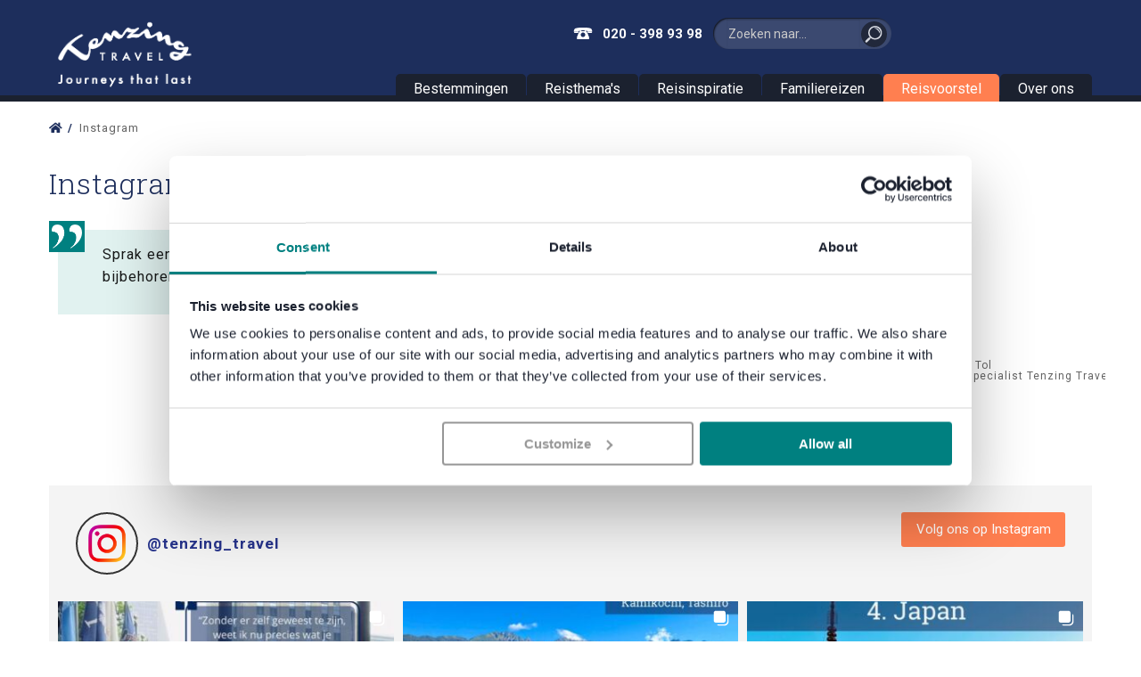

--- FILE ---
content_type: text/html; charset=UTF-8
request_url: https://www.tenzingtravel.nl/instagram/
body_size: 25608
content:
<!DOCTYPE html>
<html lang="nl">
<head>
<!-- Google Tag Manager -->
<script>
(function(w,d,s,l,i){
w[l]=w[l]||[];
w[l].push({'gtm.start': new Date().getTime(), event:'gtm.js'});
var f=d.getElementsByTagName(s)[0],
j=d.createElement(s),
dl=l!='dataLayer' ? '&l='+l : '';
j.async = true;
j.src = 'https://sst.tenzingtravel.nl/gtm.js?id=' + i + dl;
f.parentNode.insertBefore(j, f);
})(window,document,'script','dataLayer','GTM-THX49NL7');
</script>
<!-- End Google Tag Manager -->
<!-- Hotjar Tracking Code for Tenzing Travel --> <script> (function(h,o,t,j,a,r){ h.hj=h.hj||function(){(h.hj.q=h.hj.q||[]).push(arguments)}; h._hjSettings={hjid:3751049,hjsv:6}; a=o.getElementsByTagName('head')[0]; r=o.createElement('script');r.async=1; r.src=t+h._hjSettings.hjid+j+h._hjSettings.hjsv; a.appendChild(r); })(window,document,'https://static.hotjar.com/c/hotjar-','.js?sv='); </script>
<script>
window.dataLayer = window.dataLayer || [];
function gtag(object){dataLayer.push(object);}
function gtags(){dataLayer.push(arguments);}
</script>
<script data-cookieconsent="ignore">
gtags("consent", "default", {
ad_storage: "denied",
ad_personalization: "denied",
ad_user_data: "denied",
analytics_storage: "denied",
wait_for_update: 2000
});
</script>
<script>
gtag({event: 'page', page_type: 'page'});
</script>
<title>Instagram: Reisinspiratie | Tenzing Travel | Journeys that last</title>
<link rel="stylesheet" type="text/css" rel="preload" as="style" href="https://www.tenzingtravel.nl/assets/themes/tenzing-theme/dist/css/app.css?t=7820982374222922222">
<meta name="viewport" content="width=device-width, initial-scale=1.0">
<link rel="preconnect" href="https://fonts.gstatic.com">
<link rel="icon" type="image/png" href="https://www.tenzingtravel.nl/assets/themes/tenzing-theme/src/img/favicon.png">
<link href="https://fonts.googleapis.com/css2?family=Roboto+Slab:wght@300;400;500;600;700;900&family=Roboto:ital,wght@0,300;0,400;0,500;0,700;0,900;1,300;1,400;1,500&display=swap" rel="preload" as="style" onload="this.onload=null;this.rel='stylesheet'">
<noscript>
<link href="https://fonts.googleapis.com/css2?family=Roboto+Slab:wght@300;400;500;600;700;900&family=Roboto:ital,wght@0,300;0,400;0,500;0,700;0,900;1,300;1,400;1,500&display=swap" rel="stylesheet" type="text/css"/>
</noscript>
<meta name='robots' content='noindex, nofollow' />
<style>img:is([sizes="auto" i], [sizes^="auto," i]) { contain-intrinsic-size: 3000px 1500px }</style>
<!-- This site is optimized with the Yoast SEO Premium plugin v22.5 (Yoast SEO v24.5) - https://yoast.com/wordpress/plugins/seo/ -->
<meta name="description" content="Bent u gek op reizen? Volg ons dan op Instagram. Hier delen wij tips, blogartikelen, mooie reisroutes en informeren we u over nieuwe presentaties." />
<meta property="og:locale" content="nl_NL" />
<meta property="og:type" content="article" />
<meta property="og:title" content="Instagram" />
<meta property="og:description" content="Bent u gek op reizen? Volg ons dan op Instagram. Hier delen wij tips, blogartikelen, mooie reisroutes en informeren we u over nieuwe presentaties." />
<meta property="og:url" content="https://www.tenzingtravel.nl/instagram/" />
<meta property="og:site_name" content="Tenzing Travel" />
<meta property="article:modified_time" content="2025-03-06T11:28:15+00:00" />
<meta name="twitter:card" content="summary_large_image" />
<script type="application/ld+json" class="yoast-schema-graph">{"@context":"https://schema.org","@graph":[{"@type":"WebPage","@id":"https://www.tenzingtravel.nl/instagram/","url":"https://www.tenzingtravel.nl/instagram/","name":"Instagram: Reisinspiratie | Tenzing Travel | Journeys that last","isPartOf":{"@id":"https://www.tenzingtravel.nl/#website"},"datePublished":"2021-02-24T11:01:59+00:00","dateModified":"2025-03-06T11:28:15+00:00","description":"Bent u gek op reizen? Volg ons dan op Instagram. Hier delen wij tips, blogartikelen, mooie reisroutes en informeren we u over nieuwe presentaties.","breadcrumb":{"@id":"https://www.tenzingtravel.nl/instagram/#breadcrumb"},"inLanguage":"nl","potentialAction":[{"@type":"ReadAction","target":["https://www.tenzingtravel.nl/instagram/"]}]},{"@type":"BreadcrumbList","@id":"https://www.tenzingtravel.nl/instagram/#breadcrumb","itemListElement":[{"@type":"ListItem","position":1,"name":"Home","item":"https://www.tenzingtravel.nl/"},{"@type":"ListItem","position":2,"name":"Instagram"}]},{"@type":"WebSite","@id":"https://www.tenzingtravel.nl/#website","url":"https://www.tenzingtravel.nl/","name":"Tenzing Travel","description":"","potentialAction":[{"@type":"SearchAction","target":{"@type":"EntryPoint","urlTemplate":"https://www.tenzingtravel.nl/?s={search_term_string}"},"query-input":{"@type":"PropertyValueSpecification","valueRequired":true,"valueName":"search_term_string"}}],"inLanguage":"nl"}]}</script>
<!-- / Yoast SEO Premium plugin. -->
<style id='classic-theme-styles-inline-css' type='text/css'>
/*! This file is auto-generated */
.wp-block-button__link{color:#fff;background-color:#32373c;border-radius:9999px;box-shadow:none;text-decoration:none;padding:calc(.667em + 2px) calc(1.333em + 2px);font-size:1.125em}.wp-block-file__button{background:#32373c;color:#fff;text-decoration:none}
</style>
<style id='global-styles-inline-css' type='text/css'>
:root{--wp--preset--aspect-ratio--square: 1;--wp--preset--aspect-ratio--4-3: 4/3;--wp--preset--aspect-ratio--3-4: 3/4;--wp--preset--aspect-ratio--3-2: 3/2;--wp--preset--aspect-ratio--2-3: 2/3;--wp--preset--aspect-ratio--16-9: 16/9;--wp--preset--aspect-ratio--9-16: 9/16;--wp--preset--color--black: #000000;--wp--preset--color--cyan-bluish-gray: #abb8c3;--wp--preset--color--white: #ffffff;--wp--preset--color--pale-pink: #f78da7;--wp--preset--color--vivid-red: #cf2e2e;--wp--preset--color--luminous-vivid-orange: #ff6900;--wp--preset--color--luminous-vivid-amber: #fcb900;--wp--preset--color--light-green-cyan: #7bdcb5;--wp--preset--color--vivid-green-cyan: #00d084;--wp--preset--color--pale-cyan-blue: #8ed1fc;--wp--preset--color--vivid-cyan-blue: #0693e3;--wp--preset--color--vivid-purple: #9b51e0;--wp--preset--gradient--vivid-cyan-blue-to-vivid-purple: linear-gradient(135deg,rgba(6,147,227,1) 0%,rgb(155,81,224) 100%);--wp--preset--gradient--light-green-cyan-to-vivid-green-cyan: linear-gradient(135deg,rgb(122,220,180) 0%,rgb(0,208,130) 100%);--wp--preset--gradient--luminous-vivid-amber-to-luminous-vivid-orange: linear-gradient(135deg,rgba(252,185,0,1) 0%,rgba(255,105,0,1) 100%);--wp--preset--gradient--luminous-vivid-orange-to-vivid-red: linear-gradient(135deg,rgba(255,105,0,1) 0%,rgb(207,46,46) 100%);--wp--preset--gradient--very-light-gray-to-cyan-bluish-gray: linear-gradient(135deg,rgb(238,238,238) 0%,rgb(169,184,195) 100%);--wp--preset--gradient--cool-to-warm-spectrum: linear-gradient(135deg,rgb(74,234,220) 0%,rgb(151,120,209) 20%,rgb(207,42,186) 40%,rgb(238,44,130) 60%,rgb(251,105,98) 80%,rgb(254,248,76) 100%);--wp--preset--gradient--blush-light-purple: linear-gradient(135deg,rgb(255,206,236) 0%,rgb(152,150,240) 100%);--wp--preset--gradient--blush-bordeaux: linear-gradient(135deg,rgb(254,205,165) 0%,rgb(254,45,45) 50%,rgb(107,0,62) 100%);--wp--preset--gradient--luminous-dusk: linear-gradient(135deg,rgb(255,203,112) 0%,rgb(199,81,192) 50%,rgb(65,88,208) 100%);--wp--preset--gradient--pale-ocean: linear-gradient(135deg,rgb(255,245,203) 0%,rgb(182,227,212) 50%,rgb(51,167,181) 100%);--wp--preset--gradient--electric-grass: linear-gradient(135deg,rgb(202,248,128) 0%,rgb(113,206,126) 100%);--wp--preset--gradient--midnight: linear-gradient(135deg,rgb(2,3,129) 0%,rgb(40,116,252) 100%);--wp--preset--font-size--small: 13px;--wp--preset--font-size--medium: 20px;--wp--preset--font-size--large: 36px;--wp--preset--font-size--x-large: 42px;--wp--preset--spacing--20: 0.44rem;--wp--preset--spacing--30: 0.67rem;--wp--preset--spacing--40: 1rem;--wp--preset--spacing--50: 1.5rem;--wp--preset--spacing--60: 2.25rem;--wp--preset--spacing--70: 3.38rem;--wp--preset--spacing--80: 5.06rem;--wp--preset--shadow--natural: 6px 6px 9px rgba(0, 0, 0, 0.2);--wp--preset--shadow--deep: 12px 12px 50px rgba(0, 0, 0, 0.4);--wp--preset--shadow--sharp: 6px 6px 0px rgba(0, 0, 0, 0.2);--wp--preset--shadow--outlined: 6px 6px 0px -3px rgba(255, 255, 255, 1), 6px 6px rgba(0, 0, 0, 1);--wp--preset--shadow--crisp: 6px 6px 0px rgba(0, 0, 0, 1);}:where(.is-layout-flex){gap: 0.5em;}:where(.is-layout-grid){gap: 0.5em;}body .is-layout-flex{display: flex;}.is-layout-flex{flex-wrap: wrap;align-items: center;}.is-layout-flex > :is(*, div){margin: 0;}body .is-layout-grid{display: grid;}.is-layout-grid > :is(*, div){margin: 0;}:where(.wp-block-columns.is-layout-flex){gap: 2em;}:where(.wp-block-columns.is-layout-grid){gap: 2em;}:where(.wp-block-post-template.is-layout-flex){gap: 1.25em;}:where(.wp-block-post-template.is-layout-grid){gap: 1.25em;}.has-black-color{color: var(--wp--preset--color--black) !important;}.has-cyan-bluish-gray-color{color: var(--wp--preset--color--cyan-bluish-gray) !important;}.has-white-color{color: var(--wp--preset--color--white) !important;}.has-pale-pink-color{color: var(--wp--preset--color--pale-pink) !important;}.has-vivid-red-color{color: var(--wp--preset--color--vivid-red) !important;}.has-luminous-vivid-orange-color{color: var(--wp--preset--color--luminous-vivid-orange) !important;}.has-luminous-vivid-amber-color{color: var(--wp--preset--color--luminous-vivid-amber) !important;}.has-light-green-cyan-color{color: var(--wp--preset--color--light-green-cyan) !important;}.has-vivid-green-cyan-color{color: var(--wp--preset--color--vivid-green-cyan) !important;}.has-pale-cyan-blue-color{color: var(--wp--preset--color--pale-cyan-blue) !important;}.has-vivid-cyan-blue-color{color: var(--wp--preset--color--vivid-cyan-blue) !important;}.has-vivid-purple-color{color: var(--wp--preset--color--vivid-purple) !important;}.has-black-background-color{background-color: var(--wp--preset--color--black) !important;}.has-cyan-bluish-gray-background-color{background-color: var(--wp--preset--color--cyan-bluish-gray) !important;}.has-white-background-color{background-color: var(--wp--preset--color--white) !important;}.has-pale-pink-background-color{background-color: var(--wp--preset--color--pale-pink) !important;}.has-vivid-red-background-color{background-color: var(--wp--preset--color--vivid-red) !important;}.has-luminous-vivid-orange-background-color{background-color: var(--wp--preset--color--luminous-vivid-orange) !important;}.has-luminous-vivid-amber-background-color{background-color: var(--wp--preset--color--luminous-vivid-amber) !important;}.has-light-green-cyan-background-color{background-color: var(--wp--preset--color--light-green-cyan) !important;}.has-vivid-green-cyan-background-color{background-color: var(--wp--preset--color--vivid-green-cyan) !important;}.has-pale-cyan-blue-background-color{background-color: var(--wp--preset--color--pale-cyan-blue) !important;}.has-vivid-cyan-blue-background-color{background-color: var(--wp--preset--color--vivid-cyan-blue) !important;}.has-vivid-purple-background-color{background-color: var(--wp--preset--color--vivid-purple) !important;}.has-black-border-color{border-color: var(--wp--preset--color--black) !important;}.has-cyan-bluish-gray-border-color{border-color: var(--wp--preset--color--cyan-bluish-gray) !important;}.has-white-border-color{border-color: var(--wp--preset--color--white) !important;}.has-pale-pink-border-color{border-color: var(--wp--preset--color--pale-pink) !important;}.has-vivid-red-border-color{border-color: var(--wp--preset--color--vivid-red) !important;}.has-luminous-vivid-orange-border-color{border-color: var(--wp--preset--color--luminous-vivid-orange) !important;}.has-luminous-vivid-amber-border-color{border-color: var(--wp--preset--color--luminous-vivid-amber) !important;}.has-light-green-cyan-border-color{border-color: var(--wp--preset--color--light-green-cyan) !important;}.has-vivid-green-cyan-border-color{border-color: var(--wp--preset--color--vivid-green-cyan) !important;}.has-pale-cyan-blue-border-color{border-color: var(--wp--preset--color--pale-cyan-blue) !important;}.has-vivid-cyan-blue-border-color{border-color: var(--wp--preset--color--vivid-cyan-blue) !important;}.has-vivid-purple-border-color{border-color: var(--wp--preset--color--vivid-purple) !important;}.has-vivid-cyan-blue-to-vivid-purple-gradient-background{background: var(--wp--preset--gradient--vivid-cyan-blue-to-vivid-purple) !important;}.has-light-green-cyan-to-vivid-green-cyan-gradient-background{background: var(--wp--preset--gradient--light-green-cyan-to-vivid-green-cyan) !important;}.has-luminous-vivid-amber-to-luminous-vivid-orange-gradient-background{background: var(--wp--preset--gradient--luminous-vivid-amber-to-luminous-vivid-orange) !important;}.has-luminous-vivid-orange-to-vivid-red-gradient-background{background: var(--wp--preset--gradient--luminous-vivid-orange-to-vivid-red) !important;}.has-very-light-gray-to-cyan-bluish-gray-gradient-background{background: var(--wp--preset--gradient--very-light-gray-to-cyan-bluish-gray) !important;}.has-cool-to-warm-spectrum-gradient-background{background: var(--wp--preset--gradient--cool-to-warm-spectrum) !important;}.has-blush-light-purple-gradient-background{background: var(--wp--preset--gradient--blush-light-purple) !important;}.has-blush-bordeaux-gradient-background{background: var(--wp--preset--gradient--blush-bordeaux) !important;}.has-luminous-dusk-gradient-background{background: var(--wp--preset--gradient--luminous-dusk) !important;}.has-pale-ocean-gradient-background{background: var(--wp--preset--gradient--pale-ocean) !important;}.has-electric-grass-gradient-background{background: var(--wp--preset--gradient--electric-grass) !important;}.has-midnight-gradient-background{background: var(--wp--preset--gradient--midnight) !important;}.has-small-font-size{font-size: var(--wp--preset--font-size--small) !important;}.has-medium-font-size{font-size: var(--wp--preset--font-size--medium) !important;}.has-large-font-size{font-size: var(--wp--preset--font-size--large) !important;}.has-x-large-font-size{font-size: var(--wp--preset--font-size--x-large) !important;}
:where(.wp-block-post-template.is-layout-flex){gap: 1.25em;}:where(.wp-block-post-template.is-layout-grid){gap: 1.25em;}
:where(.wp-block-columns.is-layout-flex){gap: 2em;}:where(.wp-block-columns.is-layout-grid){gap: 2em;}
:root :where(.wp-block-pullquote){font-size: 1.5em;line-height: 1.6;}
</style>
<link rel="https://api.w.org/" href="https://www.tenzingtravel.nl/wp-json/" /><link rel="alternate" title="JSON" type="application/json" href="https://www.tenzingtravel.nl/wp-json/wp/v2/pages/7402" /><link rel="EditURI" type="application/rsd+xml" title="RSD" href="https://www.tenzingtravel.nl/wp/xmlrpc.php?rsd" />
<meta name="generator" content="WordPress 6.7.2" />
<link rel='shortlink' href='https://www.tenzingtravel.nl/?p=7402' />
<link rel="alternate" title="oEmbed (JSON)" type="application/json+oembed" href="https://www.tenzingtravel.nl/wp-json/oembed/1.0/embed?url=https%3A%2F%2Fwww.tenzingtravel.nl%2Finstagram%2F" />
<link rel="alternate" title="oEmbed (XML)" type="text/xml+oembed" href="https://www.tenzingtravel.nl/wp-json/oembed/1.0/embed?url=https%3A%2F%2Fwww.tenzingtravel.nl%2Finstagram%2F&#038;format=xml" />
<!-- TrustBox script -->
<script type="text/javascript" src="//widget.trustpilot.com/bootstrap/v5/tp.widget.bootstrap.min.js" async></script>
<!-- End TrustBox script -->
</head>
<body class="page-template page-template-blocks page-template-blocks-php page page-id-7402">
<!-- Google Tag Manager (noscript) -->
<noscript>
<iframe src="https://sst.tenzingtravel.nl/ns.html?id=GTM-THX49NL7"
height="0" width="0" style="display:none;visibility:hidden"></iframe>
</noscript>
<!-- End Google Tag Manager (noscript) -->
<header>
<div class="row">
<label  for="nav-toggle" class="nav-toggle-container nav-toggle-label small-2 columns">
<i class="fas fa-bars"></i>
</label>
<div class="logo small-4 small-offset-2 medium-offset-2 large-3 large-offset-0 columns">
<a href="/">
<img src="[data-uri]"
alt="Tenzing Travel (voorheen Kuoni), specialisten in verre rondreizen.">
</a>
</div>
<a href="tel:020-3989398" class="mobile-call small-2 small-offset-1 columns">
<i class="fas fa-phone"></i>
</a>
<label for="search-toggle" class="search-toggle-container search-toggle-label small-1 columns">
<i class="fas fa-search"></i>
</label>
<!--        <div class="quality quality-icons small-1 columns">-->
<!--          <a href="--><!--" class="anvr" title="Tenzing Travel is vanzelfsprekend aangesloten bij de ANVR, het SGR en het Calamiteitenfonds."></a>-->
<!--          <a href="--><!--" class="sgr" title="Tenzing Travel is vanzelfsprekend aangesloten bij de ANVR, het SGR en het Calamiteitenfonds."></a>-->
<!--          <a href="--><!--" class="cal" title="Tenzing Travel is vanzelfsprekend aangesloten bij de ANVR, het SGR en het Calamiteitenfonds."></a>-->
<!--        </div>-->
<input type="checkbox" id="search-toggle" class="search-toggle">
<div class="header-container small-12 medium-8 large-9 columns">
<div class="row">
<div class="top-container icons small-12 medium-9 large-9 columns">
<a class="tel" href="tel:020-3989398">020 - 398 93 98</a>
<form action="/">
<input type="checkbox" id="search-toggle-desktop" class="search-toggle-desktop">
<div class="search desktop">
<input type="search" name="s" placeholder="Zoeken naar...">
<label for="search-toggle-desktop" class="icon search-icon"></label>
</div>
</form>
<form action="/">
<div class="search mobile">
<button class="icon search-icon"></button>
<input type="search" name="s" placeholder="Zoeken naar...">
</div>
</form>
</div>
<div class="quality-container quality-icons small-12 medium-3 large-3 columns">
<!-- TrustBox widget - Micro Star -->
<div class="trustpilot-widget" data-locale="nl-NL" data-template-id="5419b732fbfb950b10de65e5" data-businessunit-id="5f2f9ed100bf7300017e5df6" data-style-height="40px" data-style-width="100%" data-theme="dark">
<a href="https://nl.trustpilot.com/review/tenzingtravel.nl" target="_blank" rel="noopener">Trustpilot</a>
</div>
<!-- End TrustBox widget -->
</div>
</div>
<div class="row">
<div class="nav-container small-12 columns">
<input type="checkbox" id="nav-toggle" class="nav-toggle">
<nav>
<ul class="top-nav">
<li class="has-sub">
<span>Bestemmingen</span>
<i class="fas fa-caret-right"></i>
<ul class="menu-list innersub cont">
<li class="has-sub-sub">
<a href="/noord-amerika/"><i class="fas fa-globe-americas"></i>Noord-Amerika</a>
<i class="fas fa-caret-down"></i>
<ul id="menu-header-noord-amerika" class="menu-sublist"><li id="menu-item-365" class="menu-item menu-item-type-custom menu-item-object-custom menu-item-365"><a href="/noord-amerika/rondreizen-amerika/">Amerika</a></li>
<li id="menu-item-366" class="menu-item menu-item-type-custom menu-item-object-custom menu-item-366"><a href="/noord-amerika/canada/">Canada</a></li>
</ul>                                    </li>
<li class="has-sub-sub antarctica">
<a href="/poolgebieden/"><i class="fas fa-globe-americas"></i>Poolgebieden</a>
<i class="fas fa-caret-down"></i>
<ul id="menu-header-poolgebieden" class="menu-sublist"><li id="menu-item-19037" class="menu-item menu-item-type-custom menu-item-object-custom menu-item-19037"><a href="/poolgebieden/antarctica/">Antarctica</a></li>
<li id="menu-item-30109" class="menu-item menu-item-type-custom menu-item-object-custom menu-item-30109"><a href="/poolgebieden/spitsbergen/">Spitsbergen</a></li>
</ul>                                    </li>
<li class="has-sub-sub">
<a href="/oceanie/"><i class="fas fa-globe-asia"></i>Oceanië</a>
<i class="fas fa-caret-down"></i>
<ul id="menu-header-oceanie" class="menu-sublist"><li id="menu-item-367" class="menu-item menu-item-type-custom menu-item-object-custom menu-item-367"><a href="/oceanie/australie/">Australië</a></li>
<li id="menu-item-595" class="menu-item menu-item-type-custom menu-item-object-custom menu-item-595"><a href="/oceanie/nieuw-zeeland/">Nieuw-Zeeland</a></li>
</ul>                                    </li>
<li class="has-sub-sub">
<a href="/midden-oosten/"><i class="fas fa-globe-asia"></i>Midden-Oosten</a>
<i class="fas fa-caret-down"></i>
<ul id="menu-header-midden-oosten" class="menu-sublist"><li id="menu-item-8330" class="menu-item menu-item-type-custom menu-item-object-custom menu-item-8330"><a href="/midden-oosten/jordanie/">Jordanië</a></li>
<li id="menu-item-8331" class="menu-item menu-item-type-custom menu-item-object-custom menu-item-8331"><a href="/midden-oosten/oman/">Oman</a></li>
</ul>                                    </li>
<li class="has-sub-sub">
<a href="/azie/"><i class="fas fa-globe-asia"></i>Azië</a>
<i class="fas fa-caret-down"></i>
<ul id="menu-header-azie" class="menu-sublist"><li id="menu-item-35303" class="menu-item menu-item-type-custom menu-item-object-custom menu-item-35303"><a href="/azie/china/">China</a></li>
<li id="menu-item-368" class="menu-item menu-item-type-custom menu-item-object-custom menu-item-368"><a href="/azie/indonesie/">Indonesië</a></li>
<li id="menu-item-628" class="menu-item menu-item-type-custom menu-item-object-custom menu-item-628"><a href="/azie/japan/">Japan</a></li>
<li id="menu-item-631" class="menu-item menu-item-type-custom menu-item-object-custom menu-item-631"><a href="/azie/maleisie/">Maleisië</a></li>
<li id="menu-item-634" class="menu-item menu-item-type-custom menu-item-object-custom menu-item-634"><a href="/azie/sri-lanka/">Sri Lanka</a></li>
<li id="menu-item-636" class="menu-item menu-item-type-custom menu-item-object-custom menu-item-636"><a href="/azie/thailand/">Thailand</a></li>
<li id="menu-item-638" class="menu-item menu-item-type-custom menu-item-object-custom menu-item-638"><a href="/azie/vietnam/">Vietnam</a></li>
</ul>                                    </li>
<li class="has-sub-sub">
<a href="/afrika/" class="afr"><i class="fas fa-globe-africa"></i>Afrika</a>
<i class="fas fa-caret-down"></i>
<ul id="menu-header-afrika" class="menu-sublist"><li id="menu-item-596" class="menu-item menu-item-type-custom menu-item-object-custom menu-item-596"><a href="/afrika/botswana/">Botswana</a></li>
<li id="menu-item-597" class="menu-item menu-item-type-custom menu-item-object-custom menu-item-597"><a href="/afrika/kenia/">Kenia</a></li>
<li id="menu-item-600" class="menu-item menu-item-type-custom menu-item-object-custom menu-item-600"><a href="/afrika/namibie/">Namibië</a></li>
<li id="menu-item-602" class="menu-item menu-item-type-custom menu-item-object-custom menu-item-602"><a href="/afrika/tanzania/">Tanzania</a></li>
<li id="menu-item-604" class="menu-item menu-item-type-custom menu-item-object-custom menu-item-604"><a href="/afrika/zuid-afrika/">Zuid-Afrika</a></li>
</ul>                                    </li>
<li class="has-sub-sub europe-sub">
<a href="/europa/"><i class="fas fa-globe-europe"></i>Europa</a>
<i class="fas fa-caret-down"></i>
<ul id="menu-header-europa" class="menu-sublist"><li id="menu-item-3074" class="menu-item menu-item-type-custom menu-item-object-custom menu-item-3074"><a href="/europa/ijsland/">IJsland</a></li>
<li id="menu-item-3079" class="menu-item menu-item-type-custom menu-item-object-custom menu-item-3079"><a href="/europa/noorwegen/">Noorwegen</a></li>
<li id="menu-item-3084" class="menu-item menu-item-type-custom menu-item-object-custom menu-item-3084"><a href="/europa/zweden/">Zweden</a></li>
</ul>                                    </li>
<li class="has-sub-sub">
<a href="/latijns-amerika/" class="lat"><i class="fas fa-globe-americas"></i>Latijns-Amerika</a>
<i class="fas fa-caret-down"></i>
<ul id="menu-header-latijns-amerika" class="menu-sublist"><li id="menu-item-611" class="menu-item menu-item-type-custom menu-item-object-custom menu-item-611"><a href="/latijns-amerika/argentinie/">Argentinië</a></li>
<li id="menu-item-612" class="menu-item menu-item-type-custom menu-item-object-custom menu-item-612"><a href="/latijns-amerika/brazilie/">Brazilië</a></li>
<li id="menu-item-613" class="menu-item menu-item-type-custom menu-item-object-custom menu-item-613"><a href="/latijns-amerika/chili/">Chili</a></li>
<li id="menu-item-615" class="menu-item menu-item-type-custom menu-item-object-custom menu-item-615"><a href="/latijns-amerika/costa-rica/">Costa Rica</a></li>
<li id="menu-item-616" class="menu-item menu-item-type-custom menu-item-object-custom menu-item-616"><a href="/latijns-amerika/ecuador/">Ecuador</a></li>
<li id="menu-item-620" class="menu-item menu-item-type-custom menu-item-object-custom menu-item-620"><a href="/latijns-amerika/panama/">Panama</a></li>
<li id="menu-item-621" class="menu-item menu-item-type-custom menu-item-object-custom menu-item-621"><a href="/latijns-amerika/peru/">Peru</a></li>
</ul>                                    </li>
</ul>
</li>
<li class="has-sub">
<span>Reisthema's</span>
<i class="fas fa-caret-right"></i>
<div class="menu-list theme-menu">
<div>
<span>Thema's</span>
<ul id="menu-reisthemas" class="innersub icons"><li id="menu-item-28389" class="menu-item menu-item-type-custom menu-item-object-custom menu-item-28389"><a href="/favoriet/" class="globe">Favoriet</a></li>
<li id="menu-item-28390" class="menu-item menu-item-type-custom menu-item-object-custom menu-item-28390"><a href="/safari/" class="globe">Safarireis</a></li>
<li id="menu-item-28391" class="menu-item menu-item-type-custom menu-item-object-custom menu-item-28391"><a href="/expeditiereis/" class="globe">Expeditiereis</a></li>
<li id="menu-item-28394" class="menu-item menu-item-type-custom menu-item-object-custom menu-item-28394"><a href="/bucketlistreis/" class="globe">Bucketlistreis</a></li>
</ul>                                  </div>
<div>
<span>Reissoorten</span>
<ul id="menu-reissoorten" class="innersub icons"><li id="menu-item-32665" class="menu-item menu-item-type-custom menu-item-object-custom menu-item-32665"><a href="/autoreis/" class="globe">Autoreis</a></li>
<li id="menu-item-32666" class="menu-item menu-item-type-custom menu-item-object-custom menu-item-32666"><a href="/prive-reis/" class="globe">Privéreis</a></li>
<li id="menu-item-32667" class="menu-item menu-item-type-custom menu-item-object-custom menu-item-32667"><a href="/treinreis/" class="globe">Treinreis</a></li>
<li id="menu-item-32668" class="menu-item menu-item-type-custom menu-item-object-custom menu-item-32668"><a href="/korte-reis/" class="globe">Korte reis</a></li>
</ul>                                </div>
</li>
<li class="has-sub">
<span>Reisinspiratie</span>
<i class="fas fa-caret-right"></i>
<ul id="menu-header-inspiratie" class="menu-list innersub icons"><li id="menu-item-388" class="menu-item menu-item-type-custom menu-item-object-custom menu-item-388"><a href="/reisblog/" class="globe">Reisblogs</a></li>
<li id="menu-item-5471" class="menu-item menu-item-type-post_type menu-item-object-page menu-item-5471"><a href="https://www.tenzingtravel.nl/nieuwsbrief/" class="globe">Nieuwsbrief</a></li>
<li id="menu-item-7607" class="menu-item menu-item-type-post_type menu-item-object-page current-menu-item page_item page-item-7402 current_page_item menu-item-7607"><a href="https://www.tenzingtravel.nl/instagram/" aria-current="page" class="globe">Instagram</a></li>
<li id="menu-item-7608" class="menu-item menu-item-type-custom menu-item-object-custom menu-item-7608"><a href="https://www.facebook.com/TenzingTravel" class="globe">Facebook</a></li>
<li id="menu-item-27813" class="menu-item menu-item-type-custom menu-item-object-custom menu-item-27813"><a href="https://www.youtube.com/@tenzingtravel" class="globe">YouTube</a></li>
</ul>                            </li>
<li>
<a href="/familiereizen-travelnauts/">Familiereizen</a>
</li>
<li>
<a class="cta" href="/reisvoorstel-aanvragen/">Reisvoorstel</a>
</li>
<li class="has-sub">
<span>Over ons</span>
<i class="fas fa-caret-right"></i>
<ul id="menu-header-over-ons" class="menu-list innersub icons"><li id="menu-item-374" class="menu-item menu-item-type-post_type menu-item-object-page menu-item-374"><a href="https://www.tenzingtravel.nl/over-ons/" class="info">Over Tenzing Travel</a></li>
<li id="menu-item-375" class="menu-item menu-item-type-post_type menu-item-object-page menu-item-375"><a href="https://www.tenzingtravel.nl/contact/" class="info">Contact</a></li>
<li id="menu-item-17780" class="menu-item menu-item-type-custom menu-item-object-custom menu-item-17780"><a href="https://www.tenzingtravel.nl/reisspecialisten/" class="info">Ons team</a></li>
<li id="menu-item-6341" class="menu-item menu-item-type-post_type menu-item-object-page menu-item-6341"><a href="https://www.tenzingtravel.nl/reisvoorstel-aanvragen/" class="info">Reisvoorstel aanvragen</a></li>
<li id="menu-item-11347" class="menu-item menu-item-type-post_type menu-item-object-page menu-item-11347"><a href="https://www.tenzingtravel.nl/extra-service/" class="info">Extra service</a></li>
<li id="menu-item-20331" class="menu-item menu-item-type-post_type menu-item-object-page menu-item-20331"><a href="https://www.tenzingtravel.nl/duurzaam-reizen/" class="info">Duurzaam reizen</a></li>
<li id="menu-item-5930" class="menu-item menu-item-type-custom menu-item-object-custom menu-item-5930"><a href="/zeker-op-reis/" class="info">Zeker op reis</a></li>
<li id="menu-item-6332" class="menu-item menu-item-type-custom menu-item-object-custom menu-item-6332"><a href="/familiereizen-travelnauts/" class="info">Travelnauts</a></li>
<li id="menu-item-14821" class="menu-item menu-item-type-custom menu-item-object-custom menu-item-14821"><a href="https://www.tenzingtravel.nl/vacatures/" class="info">Vacatures</a></li>
</ul>                            </li>
</ul>
</nav>
</div>
</div>
</div>
</div>
</header>
<div class="breadcrumbs">
<div class="row">
<div class="columns small-12">
<ul itemscope itemtype="http://schema.org/BreadcrumbList">
<li itemprop="itemListElement" itemscope itemtype="http://schema.org/ListItem"><a href="/" itemprop="item"><i class="fas fa-home" title="Home"></i><span itemprop="name">Home</span></a><meta itemprop="position" content="1"/></li>
<li itemprop="itemListElement" itemscope itemtype="http://schema.org/ListItem"><a href="https://www.tenzingtravel.nl/instagram/" itemprop="item"><span itemprop="name">Instagram</span></a><meta itemprop="position" content="2"/></li>            </ul>
</div>
</div>
</div>
<section class="pagina-intro afr">
<div class="row quoter-wrapper quoter-wrapper-blocks">
<div class="columns small-12 medium-8">
<h1>Instagram</h1>
<blockquote>
<p>Sprak een van onze posts je aan en wil je meer weten? Druk hieronder op de bijbehorende afbeelding en je wordt direct naar de juiste pagina geleid!</p>
</blockquote>
<a href="https://www.tenzingtravel.nl/reisspecialisten/sjaak-tol/" class="quoter">
<img class="b-lazy" data-src="https://media.travelnauts.nl/original/mdwebp/colombia-drielandenpunt-colombia-brazilie-peru-tn-sjaak.webp" data-src-jpg="https://media.travelnauts.nl/wordpress/full/colombia-drielandenpunt-colombia-brazilie-peru-tn-sjaak.jpg">                        <div>
Sjaak Tol<br>Reisspecialist Tenzing Travel
</div>
</a>
</div>
</div>
</section>
<section class="archive-landenpresentaties " data-block="1">
<div class="row">
<div class="columns small-12 ul-dots uitleg">
<h3></h3>
<div
class="spotlight-instagram-feed"
data-feed-var="b965c120"
data-analytics="0"
data-instance="7402"
>
</div>
<input type="hidden" id="sli__f__b965c120" data-json='{&quot;layout&quot;:&quot;grid&quot;,&quot;numColumns&quot;:{&quot;desktop&quot;:3},&quot;highlightFreq&quot;:{&quot;desktop&quot;:7},&quot;sliderNumScrollPosts&quot;:{&quot;desktop&quot;:1},&quot;sliderInfinite&quot;:true,&quot;sliderLoop&quot;:false,&quot;sliderArrowPos&quot;:{&quot;desktop&quot;:&quot;inside&quot;},&quot;sliderArrowSize&quot;:{&quot;desktop&quot;:20},&quot;sliderArrowColor&quot;:{&quot;r&quot;:255,&quot;b&quot;:255,&quot;g&quot;:255,&quot;a&quot;:1},&quot;sliderArrowBgColor&quot;:{&quot;r&quot;:0,&quot;b&quot;:0,&quot;g&quot;:0,&quot;a&quot;:0.80000000000000004},&quot;sliderAutoScroll&quot;:false,&quot;sliderAutoInterval&quot;:3,&quot;postOrder&quot;:&quot;date_desc&quot;,&quot;numPosts&quot;:{&quot;desktop&quot;:12},&quot;linkBehavior&quot;:{&quot;desktop&quot;:&quot;nothing&quot;},&quot;feedWidth&quot;:{&quot;desktop&quot;:&quot;&quot;},&quot;feedHeight&quot;:{&quot;desktop&quot;:&quot;&quot;},&quot;feedPadding&quot;:{&quot;desktop&quot;:10,&quot;tablet&quot;:14,&quot;phone&quot;:10},&quot;imgPadding&quot;:{&quot;desktop&quot;:10,&quot;tablet&quot;:10,&quot;phone&quot;:6},&quot;textSize&quot;:{&quot;desktop&quot;:15,&quot;tablet&quot;:&quot;&quot;,&quot;phone&quot;:&quot;&quot;},&quot;bgColor&quot;:{&quot;r&quot;:244,&quot;g&quot;:244,&quot;b&quot;:244,&quot;a&quot;:1},&quot;hoverInfo&quot;:[&quot;caption&quot;],&quot;textColorHover&quot;:{&quot;r&quot;:255,&quot;g&quot;:255,&quot;b&quot;:255,&quot;a&quot;:1},&quot;bgColorHover&quot;:{&quot;r&quot;:0,&quot;g&quot;:0,&quot;b&quot;:0,&quot;a&quot;:0.14999999999999999},&quot;showHeader&quot;:{&quot;desktop&quot;:true},&quot;headerInfo&quot;:{&quot;desktop&quot;:[&quot;profile_pic&quot;]},&quot;headerAccount&quot;:7506,&quot;headerStyle&quot;:{&quot;desktop&quot;:&quot;normal&quot;,&quot;phone&quot;:&quot;centered&quot;},&quot;headerTextSize&quot;:{&quot;desktop&quot;:&quot;&quot;},&quot;headerPhotoSize&quot;:{&quot;desktop&quot;:70},&quot;headerTextColor&quot;:{&quot;r&quot;:39,&quot;g&quot;:52,&quot;b&quot;:139,&quot;a&quot;:1},&quot;headerBgColor&quot;:{&quot;r&quot;:244,&quot;g&quot;:244,&quot;b&quot;:244,&quot;a&quot;:1},&quot;headerPadding&quot;:{&quot;desktop&quot;:20},&quot;customProfilePic&quot;:0,&quot;customBioText&quot;:&quot;&quot;,&quot;includeStories&quot;:false,&quot;storiesInterval&quot;:5,&quot;showCaptions&quot;:{&quot;desktop&quot;:false},&quot;captionMaxLength&quot;:{&quot;desktop&quot;:0},&quot;captionRemoveDots&quot;:false,&quot;captionSize&quot;:{&quot;desktop&quot;:0},&quot;captionColor&quot;:{&quot;r&quot;:0,&quot;g&quot;:0,&quot;b&quot;:0,&quot;a&quot;:1},&quot;showLikes&quot;:{&quot;desktop&quot;:false},&quot;showComments&quot;:{&quot;desktop&quot;:false},&quot;lcIconSize&quot;:{&quot;desktop&quot;:14},&quot;likesIconColor&quot;:{&quot;r&quot;:0,&quot;g&quot;:0,&quot;b&quot;:0,&quot;a&quot;:1},&quot;commentsIconColor&quot;:{&quot;r&quot;:0,&quot;g&quot;:0,&quot;b&quot;:0,&quot;a&quot;:1},&quot;lightboxShowSidebar&quot;:true,&quot;lightboxCtaStyle&quot;:&quot;link&quot;,&quot;lightboxCtaDesign&quot;:{&quot;text&quot;:{&quot;color&quot;:{&quot;r&quot;:0,&quot;g&quot;:0,&quot;b&quot;:0,&quot;a&quot;:1},&quot;align&quot;:&quot;center&quot;},&quot;bgColor&quot;:{&quot;r&quot;:230,&quot;g&quot;:230,&quot;b&quot;:230,&quot;a&quot;:1},&quot;border&quot;:{&quot;radius&quot;:3}},&quot;numLightboxComments&quot;:50,&quot;showLoadMoreBtn&quot;:{&quot;desktop&quot;:true},&quot;loadMoreBtnDesign&quot;:{&quot;text&quot;:{&quot;color&quot;:{&quot;r&quot;:255,&quot;g&quot;:255,&quot;b&quot;:255,&quot;a&quot;:1}},&quot;border&quot;:{&quot;radius&quot;:3},&quot;bgColor&quot;:{&quot;r&quot;:39,&quot;g&quot;:52,&quot;b&quot;:139,&quot;a&quot;:1},&quot;margin&quot;:{&quot;top&quot;:0,&quot;bottom&quot;:0,&quot;left&quot;:0,&quot;right&quot;:0},&quot;onHover&quot;:{&quot;text&quot;:{&quot;r&quot;:255,&quot;g&quot;:255,&quot;b&quot;:255,&quot;a&quot;:1},&quot;bgColor&quot;:{&quot;r&quot;:39,&quot;g&quot;:52,&quot;b&quot;:139,&quot;a&quot;:1}}},&quot;loadMoreBtnText&quot;:&quot;Bekijk meer posts&quot;,&quot;loadMoreBtnScroll&quot;:true,&quot;autoload&quot;:false,&quot;showFollowBtn&quot;:{&quot;desktop&quot;:true},&quot;followBtnText&quot;:&quot;Volg ons op Instagram&quot;,&quot;followBtnDesign&quot;:{&quot;text&quot;:{&quot;color&quot;:{&quot;r&quot;:255,&quot;g&quot;:255,&quot;b&quot;:255,&quot;a&quot;:1}},&quot;border&quot;:{&quot;radius&quot;:3},&quot;bgColor&quot;:{&quot;r&quot;:255,&quot;g&quot;:127,&quot;b&quot;:80,&quot;a&quot;:1},&quot;margin&quot;:{&quot;top&quot;:0,&quot;bottom&quot;:0,&quot;left&quot;:0,&quot;right&quot;:0},&quot;onHover&quot;:{&quot;text&quot;:{&quot;r&quot;:255,&quot;g&quot;:255,&quot;b&quot;:255,&quot;a&quot;:1},&quot;bgColor&quot;:{&quot;r&quot;:39,&quot;g&quot;:52,&quot;b&quot;:139,&quot;a&quot;:1}}},&quot;followBtnLocation&quot;:{&quot;desktop&quot;:&quot;both&quot;,&quot;phone&quot;:&quot;bottom&quot;},&quot;alignFooterButtons&quot;:{&quot;desktop&quot;:false},&quot;customCss&quot;:&quot;\/* Enter your custom CSS below *\/\n\n&quot;,&quot;accounts&quot;:[7506],&quot;tagged&quot;:[],&quot;hashtags&quot;:[],&quot;mediaType&quot;:&quot;all&quot;,&quot;hashtagWhitelist&quot;:[],&quot;hashtagBlacklist&quot;:[],&quot;captionWhitelist&quot;:[],&quot;captionBlacklist&quot;:[],&quot;hashtagWhitelistSettings&quot;:true,&quot;hashtagBlacklistSettings&quot;:true,&quot;captionWhitelistSettings&quot;:true,&quot;captionBlacklistSettings&quot;:true,&quot;moderation&quot;:[],&quot;moderationMode&quot;:&quot;blacklist&quot;,&quot;promosVersion&quot;:2,&quot;promosEnabled&quot;:true,&quot;globalPromosEnabled&quot;:true,&quot;autoPromosEnabled&quot;:true,&quot;promoOverrides&quot;:{&quot;18140214082084703&quot;:{&quot;linkText&quot;:&quot;&quot;,&quot;linkBehavior&quot;:{&quot;openNewTab&quot;:false,&quot;showPopupBox&quot;:false},&quot;linkSource&quot;:{&quot;type&quot;:&quot;url&quot;,&quot;url&quot;:&quot;https:\/\/www.tenzingtravel.nl\/europa\/italie\/&quot;}},&quot;18195927073055810&quot;:{&quot;linkText&quot;:&quot;&quot;,&quot;linkBehavior&quot;:{&quot;openNewTab&quot;:false,&quot;showPopupBox&quot;:false},&quot;linkSource&quot;:{&quot;type&quot;:&quot;url&quot;,&quot;url&quot;:&quot;https:\/\/www.tenzingtravel.nl\/europa\/portugal\/azoren\/&quot;}},&quot;17969584183368869&quot;:{&quot;linkText&quot;:&quot;&quot;,&quot;linkBehavior&quot;:{&quot;openNewTab&quot;:false,&quot;showPopupBox&quot;:false},&quot;linkSource&quot;:{&quot;type&quot;:&quot;url&quot;,&quot;url&quot;:&quot;https:\/\/www.tenzingtravel.nl\/landenpresentaties\/&quot;}},&quot;17875465403190284&quot;:{&quot;linkText&quot;:&quot;&quot;,&quot;linkBehavior&quot;:{&quot;openNewTab&quot;:false,&quot;showPopupBox&quot;:false},&quot;linkSource&quot;:{&quot;type&quot;:&quot;url&quot;,&quot;url&quot;:&quot;https:\/\/www.tenzingtravel.nl\/europa\/finland\/lapland\/&quot;}},&quot;17855376896500508&quot;:{&quot;linkText&quot;:&quot;&quot;,&quot;linkBehavior&quot;:{&quot;openNewTab&quot;:false,&quot;showPopupBox&quot;:false},&quot;linkSource&quot;:{&quot;type&quot;:&quot;url&quot;,&quot;url&quot;:&quot;https:\/\/www.tenzingtravel.nl\/europa\/spanje\/&quot;}},&quot;17905856962669550&quot;:{&quot;linkText&quot;:&quot;&quot;,&quot;linkBehavior&quot;:{&quot;openNewTab&quot;:false,&quot;showPopupBox&quot;:false},&quot;linkSource&quot;:{&quot;type&quot;:&quot;url&quot;,&quot;url&quot;:&quot;https:\/\/www.tenzingtravel.nl\/landenpresentaties\/&quot;}},&quot;17896120411836540&quot;:{&quot;linkText&quot;:&quot;&quot;,&quot;linkBehavior&quot;:{&quot;openNewTab&quot;:false,&quot;showPopupBox&quot;:false},&quot;linkSource&quot;:{&quot;type&quot;:&quot;url&quot;,&quot;url&quot;:&quot;https:\/\/www.tenzingtravel.nl\/europa\/&quot;}},&quot;17870720294298774&quot;:{&quot;linkText&quot;:&quot;&quot;,&quot;linkBehavior&quot;:{&quot;openNewTab&quot;:false,&quot;showPopupBox&quot;:false},&quot;linkSource&quot;:{&quot;type&quot;:&quot;url&quot;,&quot;url&quot;:&quot;https:\/\/www.tenzingtravel.nl\/europa\/schotland\/&quot;}},&quot;17886987265919726&quot;:{&quot;linkText&quot;:&quot;&quot;,&quot;linkBehavior&quot;:{&quot;openNewTab&quot;:false,&quot;showPopupBox&quot;:false},&quot;linkSource&quot;:{&quot;type&quot;:&quot;url&quot;,&quot;url&quot;:&quot;https:\/\/www.tenzingtravel.nl\/europa\/portugal\/&quot;}},&quot;17887334161950609&quot;:{&quot;linkText&quot;:&quot;&quot;,&quot;linkBehavior&quot;:{&quot;openNewTab&quot;:false,&quot;showPopupBox&quot;:false},&quot;linkSource&quot;:{&quot;type&quot;:&quot;url&quot;,&quot;url&quot;:&quot;https:\/\/www.tenzingtravel.nl\/europa\/ijsland\/&quot;}},&quot;17907925303636015&quot;:{&quot;linkText&quot;:&quot;&quot;,&quot;linkBehavior&quot;:{&quot;openNewTab&quot;:false,&quot;showPopupBox&quot;:false},&quot;linkSource&quot;:{&quot;type&quot;:&quot;url&quot;,&quot;url&quot;:&quot;https:\/\/www.tenzingtravel.nl\/europa\/finland\/&quot;}},&quot;18051260365282731&quot;:{&quot;linkText&quot;:&quot;&quot;,&quot;linkBehavior&quot;:{&quot;openNewTab&quot;:false,&quot;showPopupBox&quot;:false},&quot;linkSource&quot;:{&quot;type&quot;:&quot;url&quot;,&quot;url&quot;:&quot;https:\/\/www.tenzingtravel.nl\/europa\/rusland\/&quot;}}},&quot;feedPromo&quot;:{&quot;linkText&quot;:&quot;&quot;,&quot;linkBehavior&quot;:{&quot;openNewTab&quot;:false,&quot;showPopupBox&quot;:false}},&quot;gaCampaignSource&quot;:&quot;&quot;,&quot;gaCampaignMedium&quot;:&quot;&quot;,&quot;gaCampaignName&quot;:&quot;&quot;,&quot;sliderPostsPerPage&quot;:{&quot;desktop&quot;:5}}' />
<input type="hidden" id="sli__a__b965c120" data-json='[{&quot;id&quot;:7506,&quot;type&quot;:&quot;BUSINESS&quot;,&quot;userId&quot;:&quot;17841403483772021&quot;,&quot;username&quot;:&quot;tenzing_travel&quot;,&quot;bio&quot;:&quot;Journeys that last \ud83c\udf0e\n.\nUltieme reiservaringen \u2708\ufe0f\nOnuitwisbare herinneringen\u2b50\ufe0f\nJe reis op maat van A tot Z geregeld.\n.\n#tenzingtravel \ud83d\udcf8&quot;,&quot;customBio&quot;:&quot;&quot;,&quot;profilePicUrl&quot;:&quot;https:\/\/scontent.xx.fbcdn.net\/v\/t51.2885-15\/277917431_4606674942771204_3711115509813262413_n.jpg?_nc_cat=107&amp;ccb=1-7&amp;_nc_sid=7d201b&amp;_nc_ohc=bOVxYywuEqwQ7kNvwEmMfkj&amp;_nc_oc=AdnKsrS9-z_-__Pkm7UoOFC1RvPR2L4YpN7gRSDBGWXZ7zUw78eGp1erjVuMzSp_bNs&amp;_nc_zt=23&amp;_nc_ht=scontent.xx&amp;edm=AL-3X8kEAAAA&amp;oh=00_AfohsfjdOrjOtdZO9cXaCZYN8cko9BgaPgttIpHDhsyzbA&amp;oe=69704CFB&quot;,&quot;customProfilePicUrl&quot;:&quot;&quot;,&quot;mediaCount&quot;:&quot;604&quot;,&quot;followersCount&quot;:&quot;1072&quot;,&quot;usages&quot;:[]}]' />
<input type="hidden" id="sli__m__b965c120" data-json='[]' />
</div>
</div>
</section>
<section class="archive-landenpresentaties " data-block="2">
<div class="row">
<div class="columns small-12 ul-dots uitleg">
<h3>Tenzing Travel: Journeys that last</h3>
<p>Wij hebben een passie voor reizen. Reizen die je leven verrijken. Die ultieme ervaringen met zich meebrengen en onuitwisbare indrukken achterlaten. Die je bij terugkomst rijker doen voelen dan toen je vertrok. Wij doen er alles aan om je die ultieme reiservaring te bieden. Kleinschalig, comfortabel en altijd verrassend.</p>
<p>&nbsp;</p>
<a class="button" href="/over-ons/">Lees meer over ons</a>
</div>
</div>
</section>
<section class="why-tenzing" data-block="3">
<div class="row">
<div class="small-12 columns">
<div class="container checkmark">
<div class="row" data-equalizer>
<div class="small-12 medium-6 columns why-tenzing-content small-order-2" data-equalizer-watch>
<div class="row">
<div class="small-12 columns">
<h3>Waarom kiezen voor de maatwerkreizen van Tenzing Travel?</h3>
</div>
</div>
<div class="row">
<div class="small-12 columns">
<ul>
<li>Ervaren kleinschalige organisatie</li><li>Volledig verzorgde kwaliteitsreizen</li><li> Unieke ervaringen op de bestemmingen</li><li>Oneindige persoonlijke aandacht voor jou</li>                                                <li>Deskundig advies van onze specialisten</li><li>Hoge waardering van onze reizigers</li><li>24/7 bereikbaar tijdens je reis</li><li>Flexibiliteit en maximale zekerheid</li>                                            </ul>
</div>
<!-- <div class="small-12 medium-6 columns">
<ul>
<li>Ervaren kleinschalige organisatie</li><li>Volledig verzorgde kwaliteitsreizen</li><li> Unieke ervaringen op de bestemmingen</li><li>Oneindige persoonlijke aandacht voor jou</li>                                            </ul>
</div>
<div class="small-12 medium-6 columns">
<ul>
<li>Deskundig advies van onze specialisten</li><li>Hoge waardering van onze reizigers</li><li>24/7 bereikbaar tijdens je reis</li><li>Flexibiliteit en maximale zekerheid</li>                                            </ul>
</div> -->
</div>
</div>
<div class="small-12 medium-6 image-row columns" data-equalizer-watch>
<div>
<img class="b-lazy" data-src="https://media.travelnauts.nl/header/xlwebp/Algemeen-reiziger-bergen-uitzicht-vrouw-IS-898442296.webp" data-src-jpg="https://media.travelnauts.nl/original/lg/Algemeen-reiziger-bergen-uitzicht-vrouw-IS-898442296.jpg" alt="Reiziger inde bergen">
</div>
</div>
</div>
</div>
</div>
</div>
</section>
<section class="products products-featured-wrapper" data-block="4">
<div class="row">
<div class="columns small-12">
<h2>Reizen door onze specialisten geselecteerd</h2>            </div>
<div class="columns small-12" data-product-container>
<div class="row" data-equalizer data-equalizer-mq="medium-up">
<a href="https://www.tenzingtravel.nl/noord-amerika/amerika/ultimate-southwest-usa-experience/" class="product columns medium-12 large-4 " data-active="1" data-locations="amerika|Amerika,west-amerika|West-Amerika" data-types="autoreis|Autoreis,favoriet|Favoriet" data-days="25">
<div class="row collapse">
<div class="columns small-12 medium-12 large-12">
<div class="img-container b-lazy" title="The Ultimate Southwest USA Experience" data-src="https://media.travelnauts.nl/header/xlwebp/Joshua_Tree_National_Park_Californie_USA_473613.webp" data-src-jpg="https://media.travelnauts.nl/header/xl/Joshua_Tree_National_Park_Californie_USA_473613.jpg">
<div class="ear favourite"><div class="hoverinfo"><i class="fas fa-star"></i><div class="hoverinfo-text">De favoriete reis van onze reizigers</div></div></div>                                    </div>
</div>
<div class="columns small-12 medium-12">
<div class="info" data-equalizer-watch>
<p class="italic">25-daagse autorondreis</p>
<h3>The Ultimate Southwest USA Experience</h3>
<ul>
<li>Schitterende uitzichten en historische plaatsen langs Highway 1</li><li>Ontdek San Francisco vanuit de historische kabeltram</li><li>Bewonder de zonsopkomst in Joshua Tree National Park</li><li>Ervaar het wilde westen in Monument Valley</li><li>Volg de slingerende Tioga Pass door Yosemite National Park</li>                                    </ul>
<span class="sticker best-seller" title="Deze reis wordt al jaren achtereen veel geboekt en hoog gewaardeerd. Bij ons kunt u deze reis indien gewenst aanpassen of uitbreiden."></span>                                </div>
</div>
<div class="columns small-12 medium-12 large-12">
<div class="price">
<div class="price-container">
<div class="hoverinfo">
<div class="trav-icons">
<i class="fa fa-plane"></i><span> + </span><i class="fa fa-car"></i><span> + </span><i class="fa fa-bed"></i><span> + </span><i class="fa fa-camera"></i>                
</div>
<div class="hoverinfo-text">
Vlucht, vervoer, verblijf en excursie(s) inbegrepen                </div>
</div>
<p>Vanafprijs</p>
<span class="sub-heading">€ 5.000<span> p.p.</span></span>
</div>
<div class="button">Bekijk reis</div>
</div>
</div>
</div>
</a>
<a href="https://www.tenzingtravel.nl/noord-amerika/canada/ultimate-western-canada-experience/" class="product columns medium-12 large-4 " data-active="1" data-locations="canada|Canada,west-canada|West-Canada" data-types="autoreis|Autoreis,favoriet|Favoriet" data-days="22">
<div class="row collapse">
<div class="columns small-12 medium-12 large-12">
<div class="img-container b-lazy" title="The Ultimate Western Canada Experience" data-src="https://media.travelnauts.nl/header/xlwebp/Jasper_De_Rockies_Alberta_Canada_287000.webp" data-src-jpg="https://media.travelnauts.nl/header/xl/Jasper_De_Rockies_Alberta_Canada_287000.jpg">
<div class="ear favourite"><div class="hoverinfo"><i class="fas fa-star"></i><div class="hoverinfo-text">De favoriete reis van onze reizigers</div></div></div>                                    </div>
</div>
<div class="columns small-12 medium-12">
<div class="info" data-equalizer-watch>
<p class="italic">22-daagse autoreis</p>
<h3>The Ultimate Western Canada Experience</h3>
<ul>
<li>Stap in de Peak 2 Peak Gondola</li><li>Rij de bekroonde Icefield Parkway</li><li>Bewonder indrukwekkende watervallen en turquoise meren</li><li>Speur de zee af naar orka's en walvissen</li><li>Ontdek Vancouver per fiets</li>                                    </ul>
</div>
</div>
<div class="columns small-12 medium-12 large-12">
<div class="price">
<div class="price-container">
<div class="hoverinfo">
<div class="trav-icons">
<i class="fa fa-plane"></i><span> + </span><i class="fa fa-car"></i><span> + </span><i class="fa fa-bed"></i><span> + </span><i class="fa fa-camera"></i>                
</div>
<div class="hoverinfo-text">
Vlucht, vervoer, verblijf en excursie(s) inbegrepen                </div>
</div>
<p>Vanafprijs</p>
<span class="sub-heading">€ 4.800<span> p.p.</span></span>
</div>
<div class="button">Bekijk reis</div>
</div>
</div>
</div>
</a>
<a href="https://www.tenzingtravel.nl/afrika/zuid-afrika/ultimate-south-africa-experience/" class="product columns medium-12 large-4 end" data-active="1" data-locations="zuid-afrika|Zuid-Afrika" data-types="autoreis|Autoreis,favoriet|Favoriet,safari|Safari" data-days="25">
<div class="row collapse">
<div class="columns small-12 medium-12 large-12">
<div class="img-container b-lazy" title="The Ultimate South Africa Experience" data-src="https://media.travelnauts.nl/header/xlwebp/Olifant_Safari_Krugerpark_Zuid-Afrika_525510.webp" data-src-jpg="https://media.travelnauts.nl/header/xl/Olifant_Safari_Krugerpark_Zuid-Afrika_525510.jpg">
<div class="ear favourite"><div class="hoverinfo"><i class="fas fa-star"></i><div class="hoverinfo-text">De favoriete reis van onze reizigers</div></div></div>                                    </div>
</div>
<div class="columns small-12 medium-12">
<div class="info" data-equalizer-watch>
<p class="italic">25-daagse autoreis</p>
<h3>The Ultimate South Africa Experience</h3>
<ul>
<li>Verblijf in sfeervolle guesthouses en safarilodges</li><li>Bezoek het Robbeneiland in Kaapstad</li><li>Spot nijlpaarden en krokodillen in St. Lucia</li><li>Overnachten in een lodge in een prachtig natuurgebied</li><li>Kans om walvissen, pinguïns, leeuwen en olifanten te spotten in één reis</li>                                    </ul>
</div>
</div>
<div class="columns small-12 medium-12 large-12">
<div class="price">
<div class="price-container">
<div class="hoverinfo">
<div class="trav-icons">
<i class="fa fa-plane"></i><span> + </span><i class="fa fa-car"></i><span> + </span><i class="fa fa-bed"></i><span> + </span><i class="fa fa-camera"></i>                
</div>
<div class="hoverinfo-text">
Vlucht, vervoer, verblijf en excursie(s) inbegrepen                </div>
</div>
<p>Vanafprijs</p>
<span class="sub-heading">€ 4.500<span> p.p.</span></span>
</div>
<div class="button">Bekijk reis</div>
</div>
</div>
</div>
</a>
</div>
</div>
</div>
</section>
<section class="need-help" data-block="5">
<div class="row">
<div class="small-12 columns">
<div class="container">
<div class="row">
<div class="text small-12 medium-8 columns">
<h3>Kunnen wij je helpen?</h3>                        <p>Wil je meer weten over je favoriete bestemming of vrijblijvend een reisvoorstel aanvragen? Neem dan contact met ons op, we helpen je graag.</p>
<div class="buttons">
<a class="button" href="https://www.tenzingtravel.nl/contact/">Contact</a>                                        <a class="button cta" href="https://www.tenzingtravel.nl/reisvoorstel-aanvragen/">Reisvoorstel</a>                                                                            </div>
<div class="phone">
<p>Of bel ons direct:</p>
<a class="tel" href="tel:0203989398"><i class="fas fa-phone"></i>020 - 398 93 98</a>
</div>
</div>
<div class="expert small-12 medium-4 columns">
<div class="img-container">
<img data-src="https://media.travelnauts.nl/wordpress/fullwebp/colombia-drielandenpunt-colombia-brazilie-peru-tn-sjaak.webp" data-src-jpg="https://media.travelnauts.nl/wordpress/medium_large/colombia-drielandenpunt-colombia-brazilie-peru-tn-sjaak.jpg" class="b-lazy">
</div>
<span class="block-heading">Sjaak Tol</span>
</div>
</div>
</div>
</div>
</div>
</section>  <footer>
<div class="newsletter">
<form id="form-newsletter"
action="https://www.tenzingtravel.nl/wp/wp-admin/admin-ajax.php"
data-form="Newsletter"
data-nonce="9d8a0d5a18"
data-ajax-action="tt_mailchimp_subscribe"
data-redirect="https://www.tenzingtravel.nl/nieuwsbrief-aanvraag-bevestigen/">
<div class="row">
<div class="small-12 medium-4 columns">
<span class="block-heading">
<a href="/nieuwsbrief/">Nieuwsbrief</a>
</span>
<p>Wilt u inspiratie opdoen? Mis niets en meld u aan voor onze tweewekelijkse nieuwsbrief boordevol inspirerende video’s, tips van onze specialisten en bijzondere reizen.</p>
</div>
<div class="small-12 medium-8 columns">
<div class="fields row collapse">
<div class="small-12 medium-12 newsletter-footer-row">
<div>
<input type="text" id="newsletter-footer-firstname" name="firstname" placeholder="Voornaam">
</div>
<div>
<input type="text" id="newsletter-footer-surname" name="surname" placeholder="Achternaam">
</div>
<div>
<input class="email" type="email" id="newsletter-footer-email" name="email" placeholder="E-mailadres">
</div>
<div>
<input type="text" id="newsletter-footer-birthdate" name="birthdate" placeholder="Geboortedatum">
</div>
</div>
</div>
<div class="fields row collapse">
<div class="small-12 columns tar">
<button class="button cta" type="submit" value="submit">
Aanmelden
</button>
</div>
</div>
</div>
</div>
</form>
</div>
<div class="footer-container">
<div class="footer-links">
<div class="row">
<div class="small-12 medium-6 large-5 columns">
<div class="row">
<div class="small-6 columns">
<span class="block-heading">Algemeen</span>
<ul id="menu-footer-algemeen" class="footer_general"><li id="menu-item-411" class="menu-item menu-item-type-custom menu-item-object-custom menu-item-411"><a href="/over-ons/">Over Tenzing Travel</a></li>
<li id="menu-item-410" class="menu-item menu-item-type-custom menu-item-object-custom menu-item-410"><a href="/contact/">Contact</a></li>
<li id="menu-item-409" class="menu-item menu-item-type-custom menu-item-object-custom menu-item-409"><a href="/reisvoorstel-aanvragen/">Reisvoorstel aanvragen</a></li>
<li id="menu-item-6350" class="menu-item menu-item-type-post_type menu-item-object-page menu-item-6350"><a href="https://www.tenzingtravel.nl/zeker-op-reis/">Zeker op reis</a></li>
<li id="menu-item-6954" class="menu-item menu-item-type-custom menu-item-object-custom menu-item-6954"><a href="/extra-service/">Service</a></li>
<li id="menu-item-8598" class="menu-item menu-item-type-custom menu-item-object-custom menu-item-8598"><a href="/parkeren-bij-vliegvelden/">Parkeren bij vliegvelden</a></li>
<li id="menu-item-7465" class="menu-item menu-item-type-post_type menu-item-object-page menu-item-7465"><a href="https://www.tenzingtravel.nl/duurzaam-reizen/">Duurzaam reizen</a></li>
<li id="menu-item-407" class="menu-item menu-item-type-custom menu-item-object-custom menu-item-407"><a href="/reisblog/">Reisblog</a></li>
<li id="menu-item-412" class="menu-item menu-item-type-custom menu-item-object-custom menu-item-412"><a href="/nieuwsbrief/">Nieuwsbrief</a></li>
<li id="menu-item-5494" class="menu-item menu-item-type-post_type menu-item-object-page menu-item-5494"><a href="https://www.tenzingtravel.nl/vacatures/">Werken bij Tenzing Travel</a></li>
<li id="menu-item-413" class="menu-item menu-item-type-custom menu-item-object-custom menu-item-413"><a href="/tenzing-travel-privacy/">Privacy &#038; Cookies</a></li>
<li id="menu-item-28640" class="menu-item menu-item-type-post_type menu-item-object-page menu-item-28640"><a href="https://www.tenzingtravel.nl/disclaimer-copyright/">Disclaimer</a></li>
<li id="menu-item-7468" class="menu-item menu-item-type-post_type menu-item-object-page menu-item-7468"><a href="https://www.tenzingtravel.nl/algemene-voorwaarden/">Boekingsvoorwaarden</a></li>
</ul>              </div>
<div class="small-6 columns">
<span class="block-heading">Reissoorten</span>
<ul id="menu-footer-reissoorten" class="footer_journey-types"><li id="menu-item-28398" class="menu-item menu-item-type-custom menu-item-object-custom menu-item-28398"><a href="https://www.tenzingtravel.nl/favoriet/">Favoriet</a></li>
<li id="menu-item-7364" class="menu-item menu-item-type-custom menu-item-object-custom menu-item-7364"><a href="/autoreis/">Autoreis</a></li>
<li id="menu-item-7367" class="menu-item menu-item-type-custom menu-item-object-custom menu-item-7367"><a href="/prive-reis/">Privéreis</a></li>
<li id="menu-item-7370" class="menu-item menu-item-type-custom menu-item-object-custom menu-item-7370"><a href="/treinreis/">Treinreis</a></li>
<li id="menu-item-7366" class="menu-item menu-item-type-custom menu-item-object-custom menu-item-7366"><a href="/korte-reis/">Korte reis</a></li>
<li id="menu-item-7368" class="menu-item menu-item-type-custom menu-item-object-custom menu-item-7368"><a href="/safari/">Safarireis</a></li>
<li id="menu-item-28399" class="menu-item menu-item-type-custom menu-item-object-custom menu-item-28399"><a href="https://www.tenzingtravel.nl/expeditiereis/">Expeditiereis</a></li>
<li id="menu-item-12351" class="menu-item menu-item-type-custom menu-item-object-custom menu-item-12351"><a href="https://www.tenzingtravel.nl/bucketlistreis/">Bucketlistreis</a></li>
<li id="menu-item-7371" class="menu-item menu-item-type-custom menu-item-object-custom menu-item-7371"><a href="/rondreis/">Rondreis</a></li>
</ul>              </div>
</div>
</div>
<div class="destination-columns small-12 medium-6 large-4 large-offset-1 large-push-2 columns">
<div class="row">
<div class="small-12 columns">
<span class="block-heading">Bestemmingen</span>
<ul id="menu-footer-bestemmingen" class="footer_destinations"><li id="menu-item-424" class="menu-item menu-item-type-custom menu-item-object-custom menu-item-424"><a href="/noord-amerika/rondreizen-amerika/">Rondreis Amerika</a></li>
<li id="menu-item-425" class="menu-item menu-item-type-custom menu-item-object-custom menu-item-425"><a href="/noord-amerika/canada/">Rondreis Canada</a></li>
<li id="menu-item-5474" class="menu-item menu-item-type-custom menu-item-object-custom menu-item-5474"><a href="/oceanie/australie/">Rondreis Australië</a></li>
<li id="menu-item-5475" class="menu-item menu-item-type-custom menu-item-object-custom menu-item-5475"><a href="/oceanie/nieuw-zeeland/">Rondreis Nieuw-Zeeland</a></li>
<li id="menu-item-5487" class="menu-item menu-item-type-custom menu-item-object-custom menu-item-5487"><a href="/azie/china/">Rondreis China</a></li>
<li id="menu-item-5476" class="menu-item menu-item-type-custom menu-item-object-custom menu-item-5476"><a href="/azie/japan/">Rondreis Japan</a></li>
<li id="menu-item-5477" class="menu-item menu-item-type-custom menu-item-object-custom menu-item-5477"><a href="/azie/thailand/">Rondreis Thailand</a></li>
<li id="menu-item-5478" class="menu-item menu-item-type-custom menu-item-object-custom menu-item-5478"><a href="/azie/indonesie/">Rondreis Indonesië</a></li>
<li id="menu-item-10959" class="menu-item menu-item-type-custom menu-item-object-custom menu-item-10959"><a href="/azie/sri-lanka/">Rondreis Sri Lanka</a></li>
<li id="menu-item-5489" class="menu-item menu-item-type-custom menu-item-object-custom menu-item-5489"><a href="/azie/vietnam/">Rondreis Vietnam</a></li>
<li id="menu-item-5479" class="menu-item menu-item-type-custom menu-item-object-custom menu-item-5479"><a href="/azie/malediven/">Vakantie Malediven</a></li>
<li id="menu-item-5480" class="menu-item menu-item-type-custom menu-item-object-custom menu-item-5480"><a href="/afrika/zuid-afrika/">Rondreis Zuid-Afrika</a></li>
<li id="menu-item-5481" class="menu-item menu-item-type-custom menu-item-object-custom menu-item-5481"><a href="/afrika/namibie/">Rondreis Namibië</a></li>
<li id="menu-item-5482" class="menu-item menu-item-type-custom menu-item-object-custom menu-item-5482"><a href="/afrika/tanzania/">Safari Tanzania</a></li>
<li id="menu-item-5483" class="menu-item menu-item-type-custom menu-item-object-custom menu-item-5483"><a href="/afrika/seychellen/">Vakantie Seychellen</a></li>
<li id="menu-item-5484" class="menu-item menu-item-type-custom menu-item-object-custom menu-item-5484"><a href="/afrika/mauritius/">Vakantie Mauritius</a></li>
<li id="menu-item-5485" class="menu-item menu-item-type-custom menu-item-object-custom menu-item-5485"><a href="/latijns-amerika/argentinie/">Rondreis Argentinië</a></li>
<li id="menu-item-5492" class="menu-item menu-item-type-custom menu-item-object-custom menu-item-5492"><a href="/latijns-amerika/chili/">Rondreis Chili</a></li>
<li id="menu-item-5486" class="menu-item menu-item-type-custom menu-item-object-custom menu-item-5486"><a href="/latijns-amerika/costa-rica/">Rondreis Costa Rica</a></li>
<li id="menu-item-5490" class="menu-item menu-item-type-custom menu-item-object-custom menu-item-5490"><a href="/europa/noorwegen/">Rondreis Noorwegen</a></li>
<li id="menu-item-5491" class="menu-item menu-item-type-custom menu-item-object-custom menu-item-5491"><a href="/europa/ijsland/">Vakantie IJsland</a></li>
<li id="menu-item-5493" class="menu-item menu-item-type-custom menu-item-object-custom menu-item-5493"><a href="/midden-oosten/oman/">Rondreis Oman</a></li>
<li id="menu-item-10958" class="menu-item menu-item-type-custom menu-item-object-custom menu-item-10958"><a href="/midden-oosten/jordanie/">Rondreis Jordanië</a></li>
<li id="menu-item-19035" class="menu-item menu-item-type-custom menu-item-object-custom menu-item-19035"><a href="/antarctica/antarctica/">Expeditiereis Antarctica</a></li>
</ul>              </div>
</div>
</div>
<div class="small-12 large-2 large-pull-5 columns logos">
<span class="block-heading">Vragen?</span>
<a class="picture-expert" href="/contact/"><img class="b-lazy" data-src="https://www.tenzingtravel.nl/assets/uploads/2020/11/Anouk-200x200.jpg" data-src-jpg="https://www.tenzingtravel.nl/assets/uploads/2020/11/Anouk-200x200.jpg" alt="Onze reisadviseurs helpen u graag verder" title="Onze reisadviseurs helpen u graag verder"></a>
<a class="icon tel" href="tel:020-3989398">020 - 398 93 98</a>
<a href="/"><img class="b-lazy" data-src="https://www.tenzingtravel.nl/assets/themes/tenzing-theme/src/img/logo_tenzing_paraplu.png" data-src-jpg="https://www.tenzingtravel.nl/assets/themes/tenzing-theme/src/img/logo_tenzing_paraplu.png" alt="Tenzing Travel (voorheen Kuoni), specialisten in verre rondreizen."></a>
</div>
</div>
</div>
<div class="footer-quality">
<div class="row">
<div class="quality quality-icons small-4 columns">
<a href="https://www.tenzingtravel.nl/zeker-op-reis/" title="Tenzing Travel is vanzelfsprekend aangesloten bij de ANVR, het SGR en het Calamiteitenfonds.">
<img src="/assets/themes/tenzing-theme/src/img/anvr.png" alt="ANVR">
</a>
<a href="https://www.tenzingtravel.nl/zeker-op-reis/" title="Tenzing Travel is vanzelfsprekend aangesloten bij de ANVR, het SGR en het Calamiteitenfonds.">
<img src="/assets/themes/tenzing-theme/src/img/sgr.png" alt="SGR">
</a>
<a href="https://www.tenzingtravel.nl/zeker-op-reis/" title="Tenzing Travel is vanzelfsprekend aangesloten bij de ANVR, het SGR en het Calamiteitenfonds.">
<img src="/assets/themes/tenzing-theme/src/img/calamiteitenfonds.png" alt="Calamiteitenfonds">
</a>
</div>
<div class="review small-4 columns" style="display:flex;align-items: center;">
<!-- TrustBox widget - Micro Star -->
<div class="trustpilot-widget" data-locale="nl-NL" data-template-id="5419b732fbfb950b10de65e5" data-businessunit-id="5f2f9ed100bf7300017e5df6" data-style-height="64px" data-style-width="100%" data-theme="dark">
<a href="https://nl.trustpilot.com/review/tenzingtravel.nl" target="_blank" rel="noopener">Trustpilot</a>
</div>
<!-- End TrustBox widget -->
</div>
<div class="socials-icons small-4 columns">
<a target="_blank" href="https://www.facebook.com/TenzingTravel" class="facebook"><i class="fab fa-facebook-square" title="Bezoek Tenzing Travel op Facebook"></i></a>
<a target="_blank" href="https://www.youtube.com/@tenzingtravel" class="vimeo"><i class="fab fa-youtube-square" title="Bezoek Tenzing Travel op Youtube"></i></a>
<a target="_blank" href="https://www.instagram.com/tenzing_travel" class="insta"><i class="fab fa-instagram-square" title="Bezoek Tenzing Travel op Instagram"></i></a>
</div>
</div>
</div>
</div>
<a class="reisvoorstel-button-mobile is-reisvoorstel-button" href="/reisvoorstel-aanvragen">Reisvoorstel</a>
</footer>
<div class="pop-up-modal" data-pop-up-modal></div>
<script src="https://www.tenzingtravel.nl/assets/themes/tenzing-theme/dist/js/app-min.js?t=85222223322234113" defer></script>
<link rel='stylesheet' id='sli-common-vendors-css' href='https://www.tenzingtravel.nl/assets/plugins/spotlight-social-photo-feeds-premium/ui/dist/styles/common-vendors.css?ver=1.6.13' type='text/css' media='all' />
<link rel='stylesheet' id='sli-common-css' href='https://www.tenzingtravel.nl/assets/plugins/spotlight-social-photo-feeds-premium/ui/dist/styles/common.css?ver=1.6.13' type='text/css' media='all' />
<link rel='stylesheet' id='sli-feed-css' href='https://www.tenzingtravel.nl/assets/plugins/spotlight-social-photo-feeds-premium/ui/dist/styles/feed.css?ver=1.6.13' type='text/css' media='all' />
<link rel='stylesheet' id='sli-front-css' href='https://www.tenzingtravel.nl/assets/plugins/spotlight-social-photo-feeds-premium/ui/dist/styles/front-app.css?ver=1.6.13' type='text/css' media='all' />
<link rel='stylesheet' id='sli-layouts-pro-css' href='https://www.tenzingtravel.nl/assets/plugins/spotlight-social-photo-feeds-premium/ui/dist/styles/layouts-pro.css?ver=1.6.13' type='text/css' media='all' />
<script type="text/javascript" src="https://www.tenzingtravel.nl/assets/plugins/spotlight-social-photo-feeds-premium/ui/dist/runtime.js?ver=1.6.13" id="sli-runtime-js"></script>
<script type="text/javascript" src="https://www.tenzingtravel.nl/wp/wp-includes/js/dist/vendor/react.min.js?ver=18.3.1.1" id="react-js"></script>
<script type="text/javascript" src="https://www.tenzingtravel.nl/wp/wp-includes/js/dist/vendor/react-dom.min.js?ver=18.3.1.1" id="react-dom-js"></script>
<script type="text/javascript" src="https://www.tenzingtravel.nl/assets/plugins/spotlight-social-photo-feeds-premium/ui/dist/common-vendors.js?ver=1.6.13" id="sli-common-vendors-js"></script>
<script type="text/javascript" id="sli-common-js-extra">
/* <![CDATA[ */
var SliCommonL10n = {"tier":"20","siteDomain":":\/\/www.tenzingtravel.nl\/wp","restApi":{"baseUrl":"https:\/\/www.tenzingtravel.nl\/wp-json\/sl-insta","authToken":"56ad3ecba4b6a9ecc8d1487c17ea5971858d9dd4"},"imagesUrl":"https:\/\/www.tenzingtravel.nl\/assets\/plugins\/spotlight-social-photo-feeds-premium\/ui\/images","promos":{"global":{"17894158813842989":{"linkText":"","linkBehavior":{"openNewTab":false,"showPopupBox":false},"linkSource":{"type":"url","url":"https:\/\/www.tenzingtravel.nl\/landenpresentaties\/"}},"18140214082084703":{"linkText":"","linkBehavior":{"openNewTab":false,"showPopupBox":false},"linkSource":{"type":"url","url":"https:\/\/www.tenzingtravel.nl\/europa\/italie\/"}},"18195927073055810":{"linkText":"","linkBehavior":{"openNewTab":false,"showPopupBox":false},"linkSource":{"type":"url","url":"https:\/\/www.tenzingtravel.nl\/europa\/portugal\/azoren\/"}},"17969584183368869":{"linkText":"","linkBehavior":{"openNewTab":false,"showPopupBox":false},"linkSource":{"type":"url","url":"https:\/\/www.tenzingtravel.nl\/landenpresentaties\/"}},"17875465403190284":{"linkText":"","linkBehavior":{"openNewTab":false,"showPopupBox":false},"linkSource":{"type":"url","url":"https:\/\/www.tenzingtravel.nl\/europa\/finland\/lapland"}},"17855376896500508":{"linkText":"","linkBehavior":{"openNewTab":false,"showPopupBox":false},"linkSource":{"type":"url","url":"https:\/\/www.tenzingtravel.nl\/europa\/spanje\/"}},"17905856962669550":{"linkText":"","linkBehavior":{"openNewTab":false,"showPopupBox":false},"linkSource":{"type":"url","url":"https:\/\/www.tenzingtravel.nl\/landenpresentaties\/"}},"17896120411836540":{"linkText":"","linkBehavior":{"openNewTab":false,"showPopupBox":false},"linkSource":{"type":"url","url":"https:\/\/www.tenzingtravel.nl\/europa\/"}},"17870720294298774":{"linkText":"","linkBehavior":{"openNewTab":false,"showPopupBox":false},"linkSource":{"type":"url","url":"https:\/\/www.tenzingtravel.nl\/europa\/schotland\/"}},"17887334161950609":{"linkText":"","linkBehavior":{"openNewTab":false,"showPopupBox":false},"linkSource":{"type":"url","url":"https:\/\/www.tenzingtravel.nl\/europa\/ijsland\/"}},"17886987265919726":{"linkText":"","linkBehavior":{"openNewTab":false,"showPopupBox":false},"linkSource":{"type":"url","url":"https:\/\/www.tenzingtravel.nl\/europa\/portugal\/"}},"17907925303636015":{"linkText":"","linkBehavior":{"openNewTab":false,"showPopupBox":false},"linkSource":{"type":"url","url":"https:\/\/www.tenzingtravel.nl\/europa\/finland\/"}}},"autos":[{"criteria":{"type":"hashtags","hashtags":["onsteam"]},"promo":{"linkText":"","linkBehavior":{"openNewTab":true,"showPopupBox":false},"linkSource":{"type":"url","url":"https:\/\/www.tenzingtravel.nl\/reisspecialisten\/"}}},{"criteria":{"type":"hashtags","hashtags":["rondreisijsland"]},"promo":{"linkText":"","linkBehavior":{"openNewTab":true,"showPopupBox":false},"linkSource":{"type":"url","url":"https:\/\/www.tenzingtravel.nl\/europa\/ijsland\/"}}},{"criteria":{"type":"hashtags","hashtags":["rondreisierland"]},"promo":{"linkText":"","linkBehavior":{"openNewTab":false,"showPopupBox":false},"linkSource":{"type":"url","url":"https:\/\/www.tenzingtravel.nl\/europa\/ierland\/"}}},{"criteria":{"type":"hashtags","hashtags":["rondreisamerika"]},"promo":{"linkText":"","linkBehavior":{"openNewTab":false,"showPopupBox":false},"linkSource":{"type":"url","url":"https:\/\/www.tenzingtravel.nl\/noord-amerika\/amerika\/"}}},{"criteria":{"type":"hashtags","hashtags":["onlineafspraak"]},"promo":{"linkText":"","linkBehavior":{"openNewTab":false,"showPopupBox":false},"linkSource":{"type":"url","url":"https:\/\/www.tenzingtravel.nl\/online-afspraak\/"}}},{"criteria":{"type":"hashtags","hashtags":["rondreiscostarica"]},"promo":{"linkText":"","linkBehavior":{"openNewTab":false,"showPopupBox":false},"linkSource":{"type":"url","url":"https:\/\/www.tenzingtravel.nl\/latijns-amerika\/costa-rica\/"}}},{"criteria":{"type":"hashtags","hashtags":["reisblogtypischschotland"]},"promo":{"linkText":"","linkBehavior":{"openNewTab":false,"showPopupBox":false},"linkSource":{"type":"url","url":"https:\/\/www.tenzingtravel.nl\/reisblog\/europa\/schotland\/10x-typisch-schotland\/"}}},{"criteria":{"type":"hashtags","hashtags":["rondreisnoorwegen"]},"promo":{"linkText":"","linkBehavior":{"openNewTab":false,"showPopupBox":false},"linkSource":{"type":"url","url":"https:\/\/www.tenzingtravel.nl\/europa\/noorwegen\/"}}},{"criteria":{"type":"hashtags","hashtags":["highlightsofnorthernportugal"]},"promo":{"linkText":"","linkBehavior":{"openNewTab":false,"showPopupBox":false},"linkSource":{"type":"url","url":"https:\/\/www.tenzingtravel.nl\/europa\/portugal\/highlights-of-northern-portugal\/"}}},{"criteria":{"type":"hashtags","hashtags":["campersamerika"]},"promo":{"linkText":"","linkBehavior":{"openNewTab":false,"showPopupBox":false},"linkSource":{"type":"url","url":"https:\/\/www.tenzingtravel.nl\/camper-huren\/amerika\/"}}},{"criteria":{"type":"hashtags","hashtags":["reisblogstpetersburg"]},"promo":{"linkText":"","linkBehavior":{"openNewTab":false,"showPopupBox":false},"linkSource":{"type":"url","url":"https:\/\/www.tenzingtravel.nl\/reisblog\/europa\/rusland\/bezienswaardigheden-st-petersburg-dit-zijn-onze-tips\/"}}},{"criteria":{"type":"hashtags","hashtags":["rondreisspanje"]},"promo":{"linkText":"","linkBehavior":{"openNewTab":false,"showPopupBox":false},"linkSource":{"type":"url","url":"https:\/\/www.tenzingtravel.nl\/europa\/spanje\/"}}},{"criteria":{"type":"hashtags","hashtags":["rondreiskroatie"]},"promo":{"linkText":"","linkBehavior":{"openNewTab":false,"showPopupBox":false},"linkSource":{"type":"url","url":"https:\/\/www.tenzingtravel.nl\/europa\/kroatie\/"}}},{"criteria":{"type":"hashtags","hashtags":["fotoverslagcostarica"]},"promo":{"linkText":"","linkBehavior":{"openNewTab":false,"showPopupBox":false},"linkSource":{"type":"url","url":"https:\/\/www.tenzingtravel.nl\/reisblog\/latijns-amerika\/costa-rica\/fotoverslag-op-avontuur-in-costa-rica\/"}}},{"criteria":{"type":"hashtags","hashtags":["rondreismarokko"]},"promo":{"linkText":"","linkBehavior":{"openNewTab":false,"showPopupBox":false},"linkSource":{"type":"url","url":"https:\/\/www.tenzingtravel.nl\/afrika\/marokko\/"}}},{"criteria":{"type":"hashtags","hashtags":["rondreisportugal"]},"promo":{"linkText":"","linkBehavior":{"openNewTab":false,"showPopupBox":false},"linkSource":{"type":"url","url":"https:\/\/www.tenzingtravel.nl\/europa\/portugal\/"}}},{"criteria":{"type":"hashtags","hashtags":["rondreiszweden"]},"promo":{"linkText":"","linkBehavior":{"openNewTab":false,"showPopupBox":false},"linkSource":{"type":"url","url":"https:\/\/www.tenzingtravel.nl\/europa\/zweden\/"}}},{"criteria":{"type":"hashtags","hashtags":["perfectmatchabc"]},"promo":{"linkText":"","linkBehavior":{"openNewTab":false,"showPopupBox":false},"linkSource":{"type":"url","url":"https:\/\/www.tenzingtravel.nl\/caribbean\/aruba\/perfect-match-aruba-bonaire-curacao\/"}}},{"criteria":{"type":"hashtags","hashtags":["eilandhoppenazoren"]},"promo":{"linkText":"","linkBehavior":{"openNewTab":true,"showPopupBox":false},"linkSource":{"type":"url","url":"https:\/\/www.tenzingtravel.nl\/europa\/portugal\/azoren\/"}}},{"criteria":{"type":"hashtags","hashtags":["rondreismadeira"]},"promo":{"linkText":"","linkBehavior":{"openNewTab":true,"showPopupBox":false},"linkSource":{"type":"url","url":"https:\/\/www.tenzingtravel.nl\/europa\/portugal\/madeira\/"}}},{"criteria":{"type":"hashtags","hashtags":["rondreisjordanie"]},"promo":{"linkText":"","linkBehavior":{"openNewTab":false,"showPopupBox":false},"linkSource":{"type":"url","url":"https:\/\/www.tenzingtravel.nl\/midden-oosten\/jordanie\/"}}},{"criteria":{"type":"hashtags","hashtags":["rondreissicilie"]},"promo":{"linkText":"","linkBehavior":{"openNewTab":false,"showPopupBox":false},"linkSource":{"type":"url","url":"https:\/\/www.tenzingtravel.nl\/europa\/italie\/sicilie\/"}}},{"criteria":{"type":"hashtags","hashtags":["vakantieabudhabi"]},"promo":{"linkText":"","linkBehavior":{"openNewTab":false,"showPopupBox":false},"linkSource":{"type":"url","url":"https:\/\/www.tenzingtravel.nl\/azie\/verenigde-arabische-emiraten\/abu-dhabi\/"}}},{"criteria":{"type":"hashtags","hashtags":["rondreisgriekenland"]},"promo":{"linkText":"","linkBehavior":{"openNewTab":false,"showPopupBox":false},"linkSource":{"type":"url","url":"https:\/\/www.tenzingtravel.nl\/europa\/griekenland\/"}}},{"criteria":{"type":"hashtags","hashtags":["rondreisitalie"]},"promo":{"linkText":"","linkBehavior":{"openNewTab":false,"showPopupBox":false},"linkSource":{"type":"url","url":"https:\/\/www.tenzingtravel.nl\/europa\/italie\/"}}},{"criteria":{"type":"hashtags","hashtags":["tenzingtravelvacatures"]},"promo":{"linkText":"","linkBehavior":{"openNewTab":false,"showPopupBox":false},"linkSource":{"type":"url","url":"https:\/\/www.tenzingtravel.nl\/vacatures\/"}}},{"criteria":{"type":"hashtags","hashtags":["vakantielapland"]},"promo":{"linkText":"","linkBehavior":{"openNewTab":false,"showPopupBox":false},"linkSource":{"type":"url","url":"https:\/\/www.tenzingtravel.nl\/europa\/finland\/lapland\/"}}},{"criteria":{"type":"hashtags","hashtags":["reizenspitsbergen"]},"promo":{"linkText":"","linkBehavior":{"openNewTab":false,"showPopupBox":false},"linkSource":{"type":"url","url":"https:\/\/www.tenzingtravel.nl\/europa\/noorwegen\/spitsbergen\/"}}},{"criteria":{"type":"hashtags","hashtags":["contactverzoek"]},"promo":{"linkText":"","linkBehavior":{"openNewTab":false,"showPopupBox":false},"linkSource":{"type":"url","url":"https:\/\/www.tenzingtravel.nl\/contactverzoek\/"}}},{"criteria":{"type":"hashtags","hashtags":["rondreiswestcanada"]},"promo":{"linkText":"","linkBehavior":{"openNewTab":false,"showPopupBox":false},"linkSource":{"type":"url","url":"https:\/\/www.tenzingtravel.nl\/noord-amerika\/canada\/west-canada\/"}}},{"criteria":{"type":"hashtags","hashtags":["vakantieijsland"]},"promo":{"linkText":"","linkBehavior":{"openNewTab":false,"showPopupBox":false},"linkSource":{"type":"url","url":"https:\/\/www.tenzingtravel.nl\/europa\/ijsland\/"}}},{"criteria":{"type":"hashtags","hashtags":["reisblogoman"]},"promo":{"linkText":"","linkBehavior":{"openNewTab":false,"showPopupBox":false},"linkSource":{"type":"url","url":"https:\/\/www.tenzingtravel.nl\/reisblog\/midden-oosten\/oman\/avontuurlijk-oman\/"}}},{"criteria":{"type":"hashtags","hashtags":["rondreiscanada"]},"promo":{"linkText":"","linkBehavior":{"openNewTab":false,"showPopupBox":false},"linkSource":{"type":"url","url":"https:\/\/www.tenzingtravel.nl\/noord-amerika\/canada\/"}}},{"criteria":{"type":"hashtags","hashtags":["veiligopreis"]},"promo":{"linkText":"","linkBehavior":{"openNewTab":false,"showPopupBox":false},"linkSource":{"type":"url","url":"https:\/\/www.tenzingtravel.nl\/veilig-op-reis\/"}}},{"criteria":{"type":"hashtags","hashtags":["vakantieisrael"]},"promo":{"linkText":"","linkBehavior":{"openNewTab":false,"showPopupBox":false},"linkSource":{"type":"url","url":"https:\/\/www.tenzingtravel.nl\/midden-oosten\/israel\/"}}},{"criteria":{"type":"hashtags","hashtags":["rondreisnamibie"]},"promo":{"linkText":"","linkBehavior":{"openNewTab":false,"showPopupBox":false},"linkSource":{"type":"url","url":"https:\/\/www.tenzingtravel.nl\/afrika\/namibie\/"}}},{"criteria":{"type":"hashtags","hashtags":["presentatiewestcanada"]},"promo":{"linkText":"","linkBehavior":{"openNewTab":true,"showPopupBox":false},"linkSource":{"type":"url","url":"https:\/\/tenzing-travel.webinargeek.com\/west-canada"}}},{"criteria":{"type":"hashtags","hashtags":["presentatiezuidwestamerika"]},"promo":{"linkText":"","linkBehavior":{"openNewTab":true,"showPopupBox":false},"linkSource":{"type":"url","url":"https:\/\/tenzing-travel.webinargeek.com\/zuidwestamerika"}}},{"criteria":{"type":"hashtags","hashtags":["rondreiszuidafrika"]},"promo":{"linkText":"","linkBehavior":{"openNewTab":false,"showPopupBox":false},"linkSource":{"type":"url","url":"https:\/\/www.tenzingtravel.nl\/afrika\/zuid-afrika\/"}}},{"criteria":{"type":"hashtags","hashtags":["reisblogmightyfive"]},"promo":{"linkText":"","linkBehavior":{"openNewTab":false,"showPopupBox":false},"linkSource":{"type":"url","url":"https:\/\/www.tenzingtravel.nl\/reisblog\/noord-amerika\/amerika\/rondreizen-door-west-amerika-the-mighty-five\/"}}},{"criteria":{"type":"hashtags","hashtags":["noordnoorwegenlofoten"]},"promo":{"linkText":"","linkBehavior":{"openNewTab":false,"showPopupBox":false},"linkSource":{"type":"url","url":"https:\/\/www.tenzingtravel.nl\/europa\/noorwegen\/discover-northern-norway-lofoten\/"}}},{"criteria":{"type":"hashtags","hashtags":["tanzaniacompleterondreis"]},"promo":{"linkText":"","linkBehavior":{"openNewTab":false,"showPopupBox":false},"linkSource":{"type":"url","url":"https:\/\/www.tenzingtravel.nl\/afrika\/tanzania\/tanzania-complete\/"}}},{"criteria":{"type":"hashtags","hashtags":["rondreissrilanka"]},"promo":{"linkText":"","linkBehavior":{"openNewTab":false,"showPopupBox":false},"linkSource":{"type":"url","url":"https:\/\/www.tenzingtravel.nl\/azie\/sri-lanka\/"}}},{"criteria":{"type":"hashtags","hashtags":["laplandwinterreis"]},"promo":{"linkText":"","linkBehavior":{"openNewTab":false,"showPopupBox":false},"linkSource":{"type":"url","url":"https:\/\/www.tenzingtravel.nl\/europa\/finland\/"}}},{"criteria":{"type":"hashtags","hashtags":["rondreisoostamerika"]},"promo":{"linkText":"","linkBehavior":{"openNewTab":false,"showPopupBox":false},"linkSource":{"type":"url","url":"https:\/\/www.tenzingtravel.nl\/noord-amerika\/amerika\/a-trip-down-the-east-coast\/"}}},{"criteria":{"type":"hashtags","hashtags":["rondreiscostaricatt"]},"promo":{"linkText":"","linkBehavior":{"openNewTab":false,"showPopupBox":false},"linkSource":{"type":"url","url":"https:\/\/www.tenzingtravel.nl\/latijns-amerika\/costa-rica\/"}}},{"criteria":{"type":"hashtags","hashtags":["blogschotland"]},"promo":{"linkText":"","linkBehavior":{"openNewTab":false,"showPopupBox":false},"linkSource":{"type":"url","url":"https:\/\/www.tenzingtravel.nl\/reisblog\/europa\/schotland\/10x-typisch-schotland\/"}}},{"criteria":{"type":"hashtags","hashtags":["ttwestcanada"]},"promo":{"linkText":"","linkBehavior":{"openNewTab":false,"showPopupBox":false},"linkSource":{"type":"url","url":"https:\/\/www.tenzingtravel.nl\/noord-amerika\/canada\/best-of-west-canada\/"}}},{"criteria":{"type":"hashtags","hashtags":["aanbodijsland"]},"promo":{"linkText":"","linkBehavior":{"openNewTab":false,"showPopupBox":false},"linkSource":{"type":"url","url":"https:\/\/www.tenzingtravel.nl\/europa\/ijsland\/"}}},{"criteria":{"type":"hashtags","hashtags":["treinreisnoorwegen"]},"promo":{"linkText":"","linkBehavior":{"openNewTab":false,"showPopupBox":false},"linkSource":{"type":"url","url":"https:\/\/www.tenzingtravel.nl\/europa\/noorwegen\/norways-nature-by-train\/"}}},{"criteria":{"type":"hashtags","hashtags":["rondreizenijsland"]},"promo":{"linkText":"","linkBehavior":{"openNewTab":false,"showPopupBox":false},"linkSource":{"type":"url","url":"https:\/\/www.tenzingtravel.nl\/europa\/ijsland\/"}}},{"criteria":{"type":"hashtags","hashtags":["reizendoorierland"]},"promo":{"linkText":"","linkBehavior":{"openNewTab":false,"showPopupBox":false},"linkSource":{"type":"url","url":"https:\/\/www.tenzingtravel.nl\/europa\/ierland\/"}}},{"criteria":{"type":"hashtags","hashtags":["blogwintersportjasper"]},"promo":{"linkText":"","linkBehavior":{"openNewTab":false,"showPopupBox":false},"linkSource":{"type":"url","url":"https:\/\/www.tenzingtravel.nl\/reisblog\/noord-amerika\/canada\/wintersport-in-canada\/"}}},{"criteria":{"type":"hashtags","hashtags":["rondreismexico"]},"promo":{"linkText":"","linkBehavior":{"openNewTab":false,"showPopupBox":false},"linkSource":{"type":"url","url":"https:\/\/www.tenzingtravel.nl\/latijns-amerika\/mexico\/"}}},{"criteria":{"type":"hashtags","hashtags":["ttnieuwsbrief"]},"promo":{"linkText":"","linkBehavior":{"openNewTab":false,"showPopupBox":false},"linkSource":{"type":"url","url":"https:\/\/www.tenzingtravel.nl\/nieuwsbrief\/"}}},{"criteria":{"type":"hashtags","hashtags":["TTreizenincoronatijd"]},"promo":{"linkText":"","linkBehavior":{"openNewTab":false,"showPopupBox":false},"linkSource":{"type":"url","url":"https:\/\/www.tenzingtravel.nl\/reisblog\/reizen-in-coronatijd-hoe-gaat-dat\/"}}},{"criteria":{"type":"hashtags","hashtags":["TTreizenincoronatijd"]},"promo":{"linkText":"","linkBehavior":{"openNewTab":false,"showPopupBox":false},"linkSource":{"type":"url","url":"https:\/\/www.tenzingtravel.nl\/reisblog\/reizen-in-coronatijd-hoe-gaat-dat\/"}}},{"criteria":{"type":"hashtags","hashtags":["ttrondreiszweden"]},"promo":{"linkText":"","linkBehavior":{"openNewTab":false,"showPopupBox":false},"linkSource":{"type":"url","url":"https:\/\/www.tenzingtravel.nl\/europa\/zweden\/"}}},{"criteria":{"type":"hashtags","hashtags":["TTfinslapland"]},"promo":{"linkText":"","linkBehavior":{"openNewTab":false,"showPopupBox":false},"linkSource":{"type":"url","url":"https:\/\/www.tenzingtravel.nl\/europa\/finland\/best-of-finnish-lapland\/"}}},{"criteria":{"type":"hashtags","hashtags":["TTrondreiszuidwestamerika"]},"promo":{"linkText":"","linkBehavior":{"openNewTab":false,"showPopupBox":false},"linkSource":{"type":"url","url":"https:\/\/www.tenzingtravel.nl\/noord-amerika\/amerika\/best-of-the-southwest\/"}}},{"criteria":{"type":"hashtags","hashtags":["ttrondreispanama"]},"promo":{"linkText":"","linkBehavior":{"openNewTab":false,"showPopupBox":false},"linkSource":{"type":"url","url":"https:\/\/www.tenzingtravel.nl\/latijns-amerika\/panama\/discover-tropical-panama\/"}}},{"criteria":{"type":"hashtags","hashtags":["ttspitsbergen"]},"promo":{"linkText":"","linkBehavior":{"openNewTab":false,"showPopupBox":false},"linkSource":{"type":"url","url":"https:\/\/www.tenzingtravel.nl\/europa\/noorwegen\/spot-polar-bears-in-spitsbergen\/"}}},{"criteria":{"type":"hashtags","hashtags":["ttbaltischestaten"]},"promo":{"linkText":"","linkBehavior":{"openNewTab":false,"showPopupBox":false},"linkSource":{"type":"url","url":"https:\/\/www.tenzingtravel.nl\/europa\/baltische-staten\/"}}},{"criteria":{"type":"hashtags","hashtags":["ttijsland"]},"promo":{"linkText":"","linkBehavior":{"openNewTab":false,"showPopupBox":false},"linkSource":{"type":"url","url":"https:\/\/www.tenzingtravel.nl\/europa\/ijsland\/"}}},{"criteria":{"type":"hashtags","hashtags":["ttaustraliereizen"]},"promo":{"linkText":"","linkBehavior":{"openNewTab":false,"showPopupBox":false},"linkSource":{"type":"url","url":"https:\/\/www.tenzingtravel.nl\/oceanie\/australie\/"}}},{"criteria":{"type":"hashtags","hashtags":["crfotoverslag"]},"promo":{"linkText":"","linkBehavior":{"openNewTab":false,"showPopupBox":false},"linkSource":{"type":"url","url":"https:\/\/www.tenzingtravel.nl\/reisblog\/latijns-amerika\/costa-rica\/fotoverslag-op-avontuur-in-costa-rica\/"}}},{"criteria":{"type":"hashtags","hashtags":["tteilandhoppenhawaii"]},"promo":{"linkText":"","linkBehavior":{"openNewTab":false,"showPopupBox":false},"linkSource":{"type":"url","url":"https:\/\/www.tenzingtravel.nl\/noord-amerika\/amerika\/hawaii-island-hopping\/"}}},{"criteria":{"type":"hashtags","hashtags":["ttrondreisoostcanada"]},"promo":{"linkText":"","linkBehavior":{"openNewTab":false,"showPopupBox":false},"linkSource":{"type":"url","url":"https:\/\/www.tenzingtravel.nl\/noord-amerika\/canada\/impressions-of-east-canada\/"}}},{"criteria":{"type":"hashtags","hashtags":["ttnoorwegenfjorden"]},"promo":{"linkText":"","linkBehavior":{"openNewTab":false,"showPopupBox":false},"linkSource":{"type":"url","url":"https:\/\/www.tenzingtravel.nl\/europa\/noorwegen\/norwegian-fjords-explorer\/"}}},{"criteria":{"type":"hashtags","hashtags":["ttierlandrondreis"]},"promo":{"linkText":"","linkBehavior":{"openNewTab":false,"showPopupBox":false},"linkSource":{"type":"url","url":"https:\/\/www.tenzingtravel.nl\/europa\/ierland\/"}}},{"criteria":{"type":"hashtags","hashtags":["ttzuidafrikarondreizen"]},"promo":{"linkText":"","linkBehavior":{"openNewTab":false,"showPopupBox":false},"linkSource":{"type":"url","url":"https:\/\/www.tenzingtravel.nl\/afrika\/zuid-afrika\/"}}},{"criteria":{"type":"hashtags","hashtags":["ttomanrondreis"]},"promo":{"linkText":"","linkBehavior":{"openNewTab":false,"showPopupBox":false},"linkSource":{"type":"url","url":"https:\/\/www.tenzingtravel.nl\/midden-oosten\/oman\/"}}},{"criteria":{"type":"hashtags","hashtags":["ttreisuganda"]},"promo":{"linkText":"","linkBehavior":{"openNewTab":false,"showPopupBox":false},"linkSource":{"type":"url","url":"https:\/\/www.tenzingtravel.nl\/afrika\/uganda\/best-of-uganda\/"}}},{"criteria":{"type":"hashtags","hashtags":["ttrondreiszweden"]},"promo":{"linkText":"","linkBehavior":{"openNewTab":false,"showPopupBox":false},"linkSource":{"type":"url","url":"https:\/\/www.tenzingtravel.nl\/europa\/zweden\/"}}},{"criteria":{"type":"hashtags","hashtags":["ttrondreismexico"]},"promo":{"linkText":"","linkBehavior":{"openNewTab":false,"showPopupBox":false},"linkSource":{"type":"url","url":"https:\/\/www.tenzingtravel.nl\/latijns-amerika\/mexico\/highlights-of-mexico\/"}}},{"criteria":{"type":"hashtags","hashtags":["ttdiscovernamibia"]},"promo":{"linkText":"","linkBehavior":{"openNewTab":false,"showPopupBox":false},"linkSource":{"type":"url","url":"https:\/\/www.tenzingtravel.nl\/afrika\/namibie\/highlights-of-namibia\/"}}},{"criteria":{"type":"hashtags","hashtags":["ttreizentenzingtravel"]},"promo":{"linkText":"","linkBehavior":{"openNewTab":false,"showPopupBox":true},"linkSource":{"type":"url","url":""}}},{"criteria":{"type":"hashtags","hashtags":["ttbijzondererondreiszweden"]},"promo":{"linkText":"","linkBehavior":{"openNewTab":false,"showPopupBox":false},"linkSource":{"type":"url","url":"https:\/\/www.tenzingtravel.nl\/europa\/zweden\/"}}},{"criteria":{"type":"hashtags","hashtags":["ttreizentenzingtravelnoordnoorwegen"]},"promo":{"linkText":"","linkBehavior":{"openNewTab":false,"showPopupBox":false},"linkSource":{"type":"url","url":"https:\/\/www.tenzingtravel.nl\/europa\/noorwegen\/"}}},{"criteria":{"type":"hashtags","hashtags":["reviewtenzingtravelreizen"]},"promo":{"linkText":"","linkBehavior":{"openNewTab":false,"showPopupBox":false},"linkSource":{"type":"url","url":"https:\/\/opiness.nl\/review\/tenzingtravel"}}},{"criteria":{"type":"hashtags","hashtags":["TTblogfinslapland"]},"promo":{"linkText":"","linkBehavior":{"openNewTab":true,"showPopupBox":false},"linkSource":{"type":"url","url":"https:\/\/www.tenzingtravel.nl\/reisblog\/europa\/finland\/reizen-door-fins-lapland-is-magisch\/"}}},{"criteria":{"type":"hashtags","hashtags":["ttblognieuwzeeland"]},"promo":{"linkText":"","linkBehavior":{"openNewTab":true,"showPopupBox":false},"linkSource":{"type":"url","url":"https:\/\/www.tenzingtravel.nl\/reisblog\/oceanie\/nieuw-zeeland\/nieuw-zeeland-specialisten-vertellen-hun-5-mooiste-momenten\/"}}},{"criteria":{"type":"hashtags","hashtags":["ttreisnaaroostcanada"]},"promo":{"linkText":"","linkBehavior":{"openNewTab":true,"showPopupBox":false},"linkSource":{"type":"url","url":"https:\/\/www.tenzingtravel.nl\/noord-amerika\/canada\/an-eastern-canada-exploration\/"}}},{"criteria":{"type":"hashtags","hashtags":["ttrondreiszuidafrika"]},"promo":{"linkText":"","linkBehavior":{"openNewTab":true,"showPopupBox":false},"linkSource":{"type":"url","url":"https:\/\/www.tenzingtravel.nl\/afrika\/zuid-afrika\/"}}},{"criteria":{"type":"hashtags","hashtags":["ttrondreiszuidafrika"]},"promo":{"linkText":"","linkBehavior":{"openNewTab":true,"showPopupBox":false},"linkSource":{"type":"url","url":"https:\/\/www.tenzingtravel.nl\/afrika\/zuid-afrika\/"}}},{"criteria":{"type":"hashtags","hashtags":["ttrondreiszuidafrika"]},"promo":{"linkText":"","linkBehavior":{"openNewTab":true,"showPopupBox":false},"linkSource":{"type":"url","url":"https:\/\/www.tenzingtravel.nl\/afrika\/zuid-afrika\/"}}},{"criteria":{"type":"hashtags","hashtags":["ttrondreiszuidafrika"]},"promo":{"linkText":"","linkBehavior":{"openNewTab":true,"showPopupBox":false},"linkSource":{"type":"url","url":"https:\/\/www.tenzingtravel.nl\/afrika\/zuid-afrika\/"}}},{"criteria":{"type":"hashtags","hashtags":["ttreisnaarvietnam"]},"promo":{"linkText":"","linkBehavior":{"openNewTab":true,"showPopupBox":false},"linkSource":{"type":"url","url":"https:\/\/www.tenzingtravel.nl\/azie\/vietnam\/"}}},{"criteria":{"type":"hashtags","hashtags":["TTblognoorderlicht"]},"promo":{"linkText":"","linkBehavior":{"openNewTab":true,"showPopupBox":false},"linkSource":{"type":"url","url":"https:\/\/www.tenzingtravel.nl\/reisblog\/het-noorderlicht-zien-dit-zijn-de-mooiste-plekken\/"}}},{"criteria":{"type":"hashtags","hashtags":["vacaturestenzingtravel"]},"promo":{"linkText":"","linkBehavior":{"openNewTab":false,"showPopupBox":false},"linkSource":{"type":"url","url":"https:\/\/www.tenzingtravel.nl\/vacatures\/"}}},{"criteria":{"type":"hashtags","hashtags":["ttrondreisoman"]},"promo":{"linkText":"","linkBehavior":{"openNewTab":false,"showPopupBox":false},"linkSource":{"type":"url","url":"https:\/\/www.tenzingtravel.nl\/midden-oosten\/oman\/adventurous-oman-experience\/"}}},{"criteria":{"type":"hashtags","hashtags":["winterreisfinland"]},"promo":{"linkText":"","linkBehavior":{"openNewTab":false,"showPopupBox":false},"linkSource":{"type":"url","url":"https:\/\/www.tenzingtravel.nl\/europa\/finland\/"}}},{"criteria":{"type":"hashtags","hashtags":["werkenbijtenzingtravel"]},"promo":{"linkText":"","linkBehavior":{"openNewTab":false,"showPopupBox":false},"linkSource":{"type":"url","url":"https:\/\/www.tenzingtravel.nl\/vacatures\/"}}},{"criteria":{"type":"hashtags","hashtags":["ttfinslapland"]},"promo":{"linkText":"","linkBehavior":{"openNewTab":false,"showPopupBox":false},"linkSource":{"type":"url","url":"https:\/\/www.tenzingtravel.nl\/europa\/finland\/lapland\/"}}},{"criteria":{"type":"hashtags","hashtags":["blogfjordentt"]},"promo":{"linkText":"","linkBehavior":{"openNewTab":false,"showPopupBox":false},"linkSource":{"type":"url","url":"https:\/\/www.tenzingtravel.nl\/reisblog\/europa\/noorwegen\/mooiste-fjorden-noorwegen\/"}}},{"criteria":{"type":"hashtags","hashtags":["ttreizeneuropa"]},"promo":{"linkText":"","linkBehavior":{"openNewTab":false,"showPopupBox":false},"linkSource":{"type":"url","url":"https:\/\/www.tenzingtravel.nl\/europa\/"}}},{"criteria":{"type":"hashtags","hashtags":["ttrondreizenkenia"]},"promo":{"linkText":"","linkBehavior":{"openNewTab":false,"showPopupBox":false},"linkSource":{"type":"url","url":"https:\/\/www.tenzingtravel.nl\/afrika\/kenia\/"}}},{"criteria":{"type":"hashtags","hashtags":["blogqueenslandtt"]},"promo":{"linkText":"","linkBehavior":{"openNewTab":false,"showPopupBox":false},"linkSource":{"type":"url","url":"https:\/\/www.tenzingtravel.nl\/reisblog\/oceanie\/australie\/de-7-mooiste-plekken-van-queensland-oost-australie\/"}}},{"criteria":{"type":"hashtags","hashtags":["vacaturestenzingtravel"]},"promo":{"linkText":"","linkBehavior":{"openNewTab":false,"showPopupBox":false},"linkSource":{"type":"url","url":"https:\/\/www.tenzingtravel.nl\/vacatures\/"}}},{"criteria":{"type":"hashtags","hashtags":["reviewsopinesstt"]},"promo":{"linkText":"","linkBehavior":{"openNewTab":false,"showPopupBox":false},"linkSource":{"type":"url","url":"https:\/\/opiness.nl\/review\/tenzingtravel"}}},{"criteria":{"type":"hashtags","hashtags":["blogbotswana"]},"promo":{"linkText":"","linkBehavior":{"openNewTab":false,"showPopupBox":false},"linkSource":{"type":"url","url":"https:\/\/www.tenzingtravel.nl\/reisblog\/afrika\/botswana\/vakantie-in-botswana-op-de-bucketlist\/"}}},{"criteria":{"type":"hashtags","hashtags":["rondreishawaiitt"]},"promo":{"linkText":"","linkBehavior":{"openNewTab":false,"showPopupBox":false},"linkSource":{"type":"url","url":"https:\/\/www.tenzingtravel.nl\/noord-amerika\/amerika\/hawaiian-island-hopping-adventure\/"}}},{"criteria":{"type":"hashtags","hashtags":["rondreissurinamett"]},"promo":{"linkText":"","linkBehavior":{"openNewTab":false,"showPopupBox":false},"linkSource":{"type":"url","url":"https:\/\/www.tenzingtravel.nl\/latijns-amerika\/suriname\/discover-unique-suriname\/"}}},{"criteria":{"type":"hashtags","hashtags":["ttblogjordanie"]},"promo":{"linkText":"","linkBehavior":{"openNewTab":false,"showPopupBox":false},"linkSource":{"type":"url","url":"https:\/\/www.tenzingtravel.nl\/reisblog\/midden-oosten\/jordanie\/op-vakantie-in-jordanie-5-hoogtepunten\/"}}},{"criteria":{"type":"hashtags","hashtags":["blogpantanaltt"]},"promo":{"linkText":"","linkBehavior":{"openNewTab":false,"showPopupBox":false},"linkSource":{"type":"url","url":"https:\/\/www.tenzingtravel.nl\/reisblog\/latijns-amerika\/brazilie\/de-pantanal-wilde-dieren-en-schitterende-landschappen\/"}}},{"criteria":{"type":"hashtags","hashtags":["malediventt"]},"promo":{"linkText":"","linkBehavior":{"openNewTab":false,"showPopupBox":false},"linkSource":{"type":"url","url":"https:\/\/www.tenzingtravel.nl\/azie\/malediven\/"}}},{"criteria":{"type":"hashtags","hashtags":["fotoverslagwestcanadatt"]},"promo":{"linkText":"","linkBehavior":{"openNewTab":false,"showPopupBox":false},"linkSource":{"type":"url","url":"https:\/\/www.tenzingtravel.nl\/reisblog\/noord-amerika\/canada\/west-canada-15-fotos-die-bewijzen-dat-je-hiernaartoe-wilt\/"}}},{"criteria":{"type":"hashtags","hashtags":["rondreizenmarokkott"]},"promo":{"linkText":"","linkBehavior":{"openNewTab":false,"showPopupBox":false},"linkSource":{"type":"url","url":"https:\/\/www.tenzingtravel.nl\/afrika\/marokko\/"}}},{"criteria":{"type":"hashtags","hashtags":["ttblogyucatan"]},"promo":{"linkText":"","linkBehavior":{"openNewTab":false,"showPopupBox":false},"linkSource":{"type":"url","url":"https:\/\/www.tenzingtravel.nl\/reisblog\/latijns-amerika\/mexico\/tips-yucatan-mexico\/"}}},{"criteria":{"type":"hashtags","hashtags":["reviewopinesstt"]},"promo":{"linkText":"","linkBehavior":{"openNewTab":false,"showPopupBox":false},"linkSource":{"type":"url","url":"https:\/\/opiness.nl\/review\/tenzingtravel"}}},{"criteria":{"type":"hashtags","hashtags":["rondreissumatrabalitt"]},"promo":{"linkText":"","linkBehavior":{"openNewTab":false,"showPopupBox":false},"linkSource":{"type":"url","url":"https:\/\/www.tenzingtravel.nl\/azie\/indonesie\/the-great-sumatra-bali-adventure\/"}}},{"criteria":{"type":"hashtags","hashtags":["ttblogpatagonie"]},"promo":{"linkText":"","linkBehavior":{"openNewTab":false,"showPopupBox":false},"linkSource":{"type":"url","url":"https:\/\/www.tenzingtravel.nl\/reisblog\/latijns-amerika\/argentinie\/op-vakantie-in-patagonie\/"}}},{"criteria":{"type":"hashtags","hashtags":["ultiemzuidafrika"]},"promo":{"linkText":"","linkBehavior":{"openNewTab":false,"showPopupBox":false},"linkSource":{"type":"url","url":"https:\/\/www.tenzingtravel.nl\/afrika\/zuid-afrika\/ultimate-south-africa-experience\/"}}},{"criteria":{"type":"hashtags","hashtags":["ttrondreisvietnam"]},"promo":{"linkText":"","linkBehavior":{"openNewTab":false,"showPopupBox":false},"linkSource":{"type":"url","url":"https:\/\/www.tenzingtravel.nl\/azie\/vietnam\/complete-vietnam-experience\/"}}},{"criteria":{"type":"hashtags","hashtags":["ttrondreislapland"]},"promo":{"linkText":"","linkBehavior":{"openNewTab":false,"showPopupBox":false},"linkSource":{"type":"url","url":"https:\/\/www.tenzingtravel.nl\/europa\/finland\/winter-adventure-in-finnish-lapland\/"}}},{"criteria":{"type":"hashtags","hashtags":["ttblogoregon"]},"promo":{"linkText":"","linkBehavior":{"openNewTab":false,"showPopupBox":false},"linkSource":{"type":"url","url":"https:\/\/www.tenzingtravel.nl\/reisblog\/noord-amerika\/amerika\/oregon-de-verborgen-parel-van-amerika\/"}}},{"criteria":{"type":"hashtags","hashtags":["ttrondreisperu"]},"promo":{"linkText":"","linkBehavior":{"openNewTab":false,"showPopupBox":false},"linkSource":{"type":"url","url":"https:\/\/www.tenzingtravel.nl\/latijns-amerika\/peru\/"}}},{"criteria":{"type":"hashtags","hashtags":["ttrondreisnoordnoorwegen"]},"promo":{"linkText":"","linkBehavior":{"openNewTab":false,"showPopupBox":false},"linkSource":{"type":"url","url":"https:\/\/www.tenzingtravel.nl\/europa\/noorwegen\/northern-norway-lofoten-adventure\/"}}},{"criteria":{"type":"hashtags","hashtags":["ttblogbali"]},"promo":{"linkText":"","linkBehavior":{"openNewTab":false,"showPopupBox":false},"linkSource":{"type":"url","url":"https:\/\/www.tenzingtravel.nl\/reisblog\/azie\/indonesie\/onze-tips-voor-bali-de-mooiste-plekjes\/"}}},{"criteria":{"type":"hashtags","hashtags":["werkenbijtenzingtravel"]},"promo":{"linkText":"","linkBehavior":{"openNewTab":false,"showPopupBox":false},"linkSource":{"type":"url","url":"https:\/\/www.tenzingtravel.nl\/vacatures\/"}}},{"criteria":{"type":"hashtags","hashtags":["ttreview"]},"promo":{"linkText":"","linkBehavior":{"openNewTab":false,"showPopupBox":false},"linkSource":{"type":"url","url":"https:\/\/opiness.nl\/review\/tenzingtravel?page=1"}}},{"criteria":{"type":"hashtags","hashtags":["ttrondreiswestcanada"]},"promo":{"linkText":"","linkBehavior":{"openNewTab":false,"showPopupBox":false},"linkSource":{"type":"url","url":"https:\/\/www.tenzingtravel.nl\/noord-amerika\/canada\/ultimate-western-canada-experience\/"}}},{"criteria":{"type":"hashtags","hashtags":["ttblogvancouverisland"]},"promo":{"linkText":"","linkBehavior":{"openNewTab":false,"showPopupBox":false},"linkSource":{"type":"url","url":"https:\/\/www.tenzingtravel.nl\/reisblog\/noord-amerika\/canada\/dit-wil-je-doen-vakantie-vancouver-island\/"}}},{"criteria":{"type":"hashtags","hashtags":["ttoman"]},"promo":{"linkText":"","linkBehavior":{"openNewTab":false,"showPopupBox":false},"linkSource":{"type":"url","url":"https:\/\/www.tenzingtravel.nl\/midden-oosten\/oman\/"}}},{"criteria":{"type":"hashtags","hashtags":["ttblogverblijvenaustralie"]},"promo":{"linkText":"","linkBehavior":{"openNewTab":false,"showPopupBox":false},"linkSource":{"type":"url","url":"https:\/\/www.tenzingtravel.nl\/reisblog\/oceanie\/australie\/de-meest-bijzondere-overnachtingen-in-oost-australie\/"}}},{"criteria":{"type":"hashtags","hashtags":["travelnauts"]},"promo":{"linkText":"","linkBehavior":{"openNewTab":false,"showPopupBox":false},"linkSource":{"type":"url","url":"https:\/\/travelnauts.nl\/"}}},{"criteria":{"type":"hashtags","hashtags":["tttanzania"]},"promo":{"linkText":"","linkBehavior":{"openNewTab":false,"showPopupBox":false},"linkSource":{"type":"url","url":"https:\/\/www.tenzingtravel.nl\/afrika\/tanzania\/wildlife-adventure-in-tanzania\/"}}},{"criteria":{"type":"hashtags","hashtags":["ttreviewgoogle"]},"promo":{"linkText":"","linkBehavior":{"openNewTab":false,"showPopupBox":false},"linkSource":{"type":"url","url":"https:\/\/www.google.com\/maps\/place\/data=!4m3!3m2!1s0x47c60bc4f07b8a43:0x1225d3cb8734a73a!12e1?source=g.page.m.rc._&laa=merchant-web-dashboard-card"}}},{"criteria":{"type":"hashtags","hashtags":["ttblogbohuslan"]},"promo":{"linkText":"","linkBehavior":{"openNewTab":false,"showPopupBox":false},"linkSource":{"type":"url","url":"https:\/\/www.tenzingtravel.nl\/reisblog\/europa\/zweden\/bohuslan-in-zweden-de-vijf-mooiste-vissersplaatsjes\/"}}},{"criteria":{"type":"hashtags","hashtags":["ttblogmauritius"]},"promo":{"linkText":"","linkBehavior":{"openNewTab":false,"showPopupBox":false},"linkSource":{"type":"url","url":"https:\/\/www.tenzingtravel.nl\/reisblog\/afrika\/mauritius\/paradijselijk-mauritius-onze-ervaringen-en-tips\/"}}},{"criteria":{"type":"hashtags","hashtags":["tenzingtravelhome"]},"promo":{"linkText":"","linkBehavior":{"openNewTab":false,"showPopupBox":false},"linkSource":{"type":"url","url":"https:\/\/www.tenzingtravel.nl\/"}}},{"criteria":{"type":"hashtags","hashtags":["ttierland"]},"promo":{"linkText":"","linkBehavior":{"openNewTab":false,"showPopupBox":false},"linkSource":{"type":"url","url":"https:\/\/www.tenzingtravel.nl\/europa\/ierland\/"}}},{"criteria":{"type":"hashtags","hashtags":["ttcosatrica"]},"promo":{"linkText":"","linkBehavior":{"openNewTab":false,"showPopupBox":false},"linkSource":{"type":"url","url":"https:\/\/www.tenzingtravel.nl\/latijns-amerika\/costa-rica\/"}}},{"criteria":{"type":"hashtags","hashtags":["ttrondreizenzuidafrika"]},"promo":{"linkText":"","linkBehavior":{"openNewTab":false,"showPopupBox":false},"linkSource":{"type":"url","url":"https:\/\/www.tenzingtravel.nl\/afrika\/zuid-afrika\/"}}},{"criteria":{"type":"hashtags","hashtags":["ttnamibie"]},"promo":{"linkText":"","linkBehavior":{"openNewTab":false,"showPopupBox":false},"linkSource":{"type":"url","url":"https:\/\/www.tenzingtravel.nl\/afrika\/namibie\/"}}},{"criteria":{"type":"hashtags","hashtags":["ttijsland"]},"promo":{"linkText":"","linkBehavior":{"openNewTab":false,"showPopupBox":false},"linkSource":{"type":"url","url":"https:\/\/www.tenzingtravel.nl\/europa\/ijsland\/"}}},{"criteria":{"type":"hashtags","hashtags":["ttblogicefieldsparkway"]},"promo":{"linkText":"","linkBehavior":{"openNewTab":false,"showPopupBox":false},"linkSource":{"type":"url","url":"https:\/\/www.tenzingtravel.nl\/reisblog\/noord-amerika\/canada\/bezienswaardigheden-icefields-parkway\/"}}},{"criteria":{"type":"hashtags","hashtags":["ttblogcostarica"]},"promo":{"linkText":"","linkBehavior":{"openNewTab":false,"showPopupBox":false},"linkSource":{"type":"url","url":"https:\/\/www.tenzingtravel.nl\/reisblog\/latijns-amerika\/costa-rica\/in-costa-rica-dieren-spotten-onze-tips\/"}}},{"criteria":{"type":"hashtags","hashtags":["ttvideoschotland"]},"promo":{"linkText":"","linkBehavior":{"openNewTab":false,"showPopupBox":false},"linkSource":{"type":"url","url":"https:\/\/youtu.be\/FlG6tbYaA88"}}},{"criteria":{"type":"hashtags","hashtags":["ttgooglereview"]},"promo":{"linkText":"","linkBehavior":{"openNewTab":false,"showPopupBox":false},"linkSource":{"type":"url","url":"https:\/\/www.google.com\/search?gs_ssp=eJzj4tZP1zcsKTQptCixMGC0UjWoMDFPNjNISjZJMzBPskg0MbYyqDA0MjJNMU5OsjA3Nkk0N0704itJzavKzEtXKClKLEvNAQCM2hQd&q=tenzing+travel&rlz=1C5CHFA_enNL941NL945&oq=tenzin&aqs=chrome.1.69i60j46i39i175i199j69i57j69i59j0i512j69i60l3.1451j0j4&sourceid=chrome&ie=UTF-8#lrd=0x47c60bc4f07b8a43:0x1225d3cb8734a73a,1,,,"}}},{"criteria":{"type":"hashtags"},"promo":{"linkBehavior":{"showPopupBox":true},"linkSource":{"type":null}}},{"criteria":{"type":"hashtags","hashtags":["ttbloghoian"]},"promo":{"linkText":"","linkBehavior":{"openNewTab":false,"showPopupBox":false},"linkSource":{"type":"url","url":"https:\/\/www.tenzingtravel.nl\/reisblog\/azie\/vietnam\/onze-tips-voor-hoi-an-in-vietnam\/"}}},{"criteria":{"type":"hashtags","hashtags":["ttwestamerika"]},"promo":{"linkText":"","linkBehavior":{"openNewTab":false,"showPopupBox":false},"linkSource":{"type":"url","url":"https:\/\/www.tenzingtravel.nl\/noord-amerika\/amerika\/reizen\/"}}},{"criteria":{"type":"hashtags","hashtags":["ttmexico"]},"promo":{"linkText":"","linkBehavior":{"openNewTab":false,"showPopupBox":false},"linkSource":{"type":"url","url":"https:\/\/www.tenzingtravel.nl\/latijns-amerika\/mexico\/discover-colourful-mexico\/"}}},{"criteria":{"type":"hashtags","hashtags":["ttbloghuwelijksreis"]},"promo":{"linkText":"","linkBehavior":{"openNewTab":false,"showPopupBox":false},"linkSource":{"type":"url","url":"https:\/\/www.tenzingtravel.nl\/reisblog\/vijf-huwelijksreisbestemmingen-voor-strandliefhebbers\/"}}},{"criteria":{"type":"hashtags","hashtags":["ttblogstockholmtips"]},"promo":{"linkText":"","linkBehavior":{"openNewTab":false,"showPopupBox":false},"linkSource":{"type":"url","url":"https:\/\/www.tenzingtravel.nl\/reisblog\/europa\/zweden\/wat-te-doen-in-stockholm-onze-tips\/"}}},{"criteria":{"type":"hashtags","hashtags":[]},"promo":{"linkText":"","linkBehavior":{"openNewTab":false,"showPopupBox":false},"linkSource":{"type":"url","url":"https:\/\/www.tenzingtravel.nl\/azie\/japan\/"}}},{"criteria":{"type":"hashtags","hashtags":["ttduurzaamreizen"]},"promo":{"linkText":"","linkBehavior":{"openNewTab":false,"showPopupBox":false},"linkSource":{"type":"url","url":"https:\/\/www.tenzingtravel.nl\/duurzaam-reizen\/"}}},{"criteria":{"type":"hashtags","hashtags":["ttreisblogs"]},"promo":{"linkText":"","linkBehavior":{"openNewTab":false,"showPopupBox":false},"linkSource":{"type":"url","url":"https:\/\/www.tenzingtravel.nl\/reisblog\/"}}},{"criteria":{"type":"hashtags","hashtags":["ttblogmooistefjordennoorwegen"]},"promo":{"linkText":"","linkBehavior":{"openNewTab":false,"showPopupBox":false},"linkSource":{"type":"url","url":"https:\/\/bit.ly\/ttblogmooistefjordennoorwegen"}}},{"criteria":{"type":"hashtags","hashtags":["ttrondreizenbotswana"]},"promo":{"linkText":"","linkBehavior":{"openNewTab":false,"showPopupBox":false},"linkSource":{"type":"url","url":"https:\/\/www.tenzingtravel.nl\/afrika\/botswana\/"}}},{"criteria":{"type":"hashtags","hashtags":["ttbloghuwelijksreisnatuur"]},"promo":{"linkText":"","linkBehavior":{"openNewTab":false,"showPopupBox":false},"linkSource":{"type":"url","url":"https:\/\/www.tenzingtravel.nl\/reisblog\/luxe-huwelijksreis-in-de-natuur\/"}}},{"criteria":{"type":"hashtags","hashtags":["blogwatervallenijsland"]},"promo":{"linkText":"","linkBehavior":{"openNewTab":false,"showPopupBox":false},"linkSource":{"type":"url","url":"https:\/\/www.tenzingtravel.nl\/reisblog\/europa\/ijsland\/dit-zijn-de-mooiste-watervallen-in-zuid-ijsland\/"}}},{"criteria":{"type":"hashtags","hashtags":["ttrondreistasmanie"]},"promo":{"linkText":"","linkBehavior":{"openNewTab":false,"showPopupBox":false},"linkSource":{"type":"url","url":"https:\/\/www.tenzingtravel.nl\/oceanie\/australie\/tasmanie\/"}}},{"criteria":{"type":"hashtags","hashtags":["ttblogatacama"]},"promo":{"linkText":"","linkBehavior":{"openNewTab":false,"showPopupBox":false},"linkSource":{"type":"url","url":"https:\/\/www.tenzingtravel.nl\/reisblog\/latijns-amerika\/chili\/5x-hoogtepunten-in-de-atacama-woestijn-in-chili\/"}}},{"criteria":{"type":"hashtags","hashtags":["tttenzingtravel"]},"promo":{"linkText":"","linkBehavior":{"openNewTab":false,"showPopupBox":false},"linkSource":{"type":"url","url":"https:\/\/www.tenzingtravel.nl\/"}}},{"criteria":{"type":"hashtags","hashtags":["ttblogduurzaamovernachten"]},"promo":{"linkText":"","linkBehavior":{"openNewTab":false,"showPopupBox":false},"linkSource":{"type":"url","url":"https:\/\/www.tenzingtravel.nl\/reisblog\/bijzonder-overnachten-in-een-duurzame-accommodatie\/"}}},{"criteria":{"type":"hashtags","hashtags":["ttzuidwestamerika"]},"promo":{"linkText":"","linkBehavior":{"openNewTab":false,"showPopupBox":false},"linkSource":{"type":"url","url":"https:\/\/www.tenzingtravel.nl\/noord-amerika\/amerika\/ultimate-southwest-usa-experience\/"}}},{"criteria":{"type":"hashtags","hashtags":["ttjordanie"]},"promo":{"linkText":"","linkBehavior":{"openNewTab":false,"showPopupBox":false},"linkSource":{"type":"url","url":"https:\/\/www.tenzingtravel.nl\/midden-oosten\/jordanie\/discover-the-treasures-of-jordan\/"}}},{"criteria":{"type":"hashtags","hashtags":["ttblogwatervallennoorwegen"]},"promo":{"linkText":"","linkBehavior":{"openNewTab":false,"showPopupBox":false},"linkSource":{"type":"url","url":"https:\/\/www.tenzingtravel.nl\/reisblog\/europa\/noorwegen\/mooiste-watervallen-noorwegen\/"}}},{"criteria":{"type":"hashtags","hashtags":["ttmexico"]},"promo":{"linkText":"","linkBehavior":{"openNewTab":false,"showPopupBox":false},"linkSource":{"type":"url","url":"https:\/\/www.tenzingtravel.nl\/latijns-amerika\/mexico\/"}}},{"criteria":{"type":"hashtags","hashtags":["ttblogkastelenschotland"]},"promo":{"linkText":"","linkBehavior":{"openNewTab":false,"showPopupBox":false},"linkSource":{"type":"url","url":"https:\/\/www.tenzingtravel.nl\/reisblog\/europa\/schotland\/schotland-de-tien-mooiste-schotse-kastelen\/"}}},{"criteria":{"type":"hashtags","hashtags":["ttJapanReis"]},"promo":{"linkText":"","linkBehavior":{"openNewTab":false,"showPopupBox":false},"linkSource":{"type":"url","url":"https:\/\/www.tenzingtravel.nl\/azie\/japan\/explore-ancient-japan\/"}}},{"criteria":{"type":"hashtags","hashtags":["ttblognatuurhawaii"]},"promo":{"linkText":"","linkBehavior":{"openNewTab":false,"showPopupBox":false},"linkSource":{"type":"url","url":"https:\/\/www.tenzingtravel.nl\/reisblog\/noord-amerika\/amerika\/hawaii-natuur\/"}}},{"criteria":{"type":"hashtags","hashtags":["ttantarctica"]},"promo":{"linkText":"","linkBehavior":{"openNewTab":false,"showPopupBox":false},"linkSource":{"type":"url","url":"https:\/\/www.tenzingtravel.nl\/antarctica\/"}}},{"criteria":{"type":"hashtags","hashtags":["ttbloghuwelijksreizenstrand"]},"promo":{"linkText":"","linkBehavior":{"openNewTab":false,"showPopupBox":false},"linkSource":{"type":"url","url":"https:\/\/www.tenzingtravel.nl\/reisblog\/vijf-huwelijksreisbestemmingen-voor-strandliefhebbers\/"}}},{"criteria":{"type":"hashtags","hashtags":["ttblogzuidaustralie"]},"promo":{"linkText":"","linkBehavior":{"openNewTab":false,"showPopupBox":false},"linkSource":{"type":"url","url":"https:\/\/www.tenzingtravel.nl\/reisblog\/oceanie\/australie\/zuid-australie-5x-de-mooiste-natuur\/"}}},{"criteria":{"type":"hashtags","hashtags":["ttargentinie"]},"promo":{"linkText":"","linkBehavior":{"openNewTab":false,"showPopupBox":false},"linkSource":{"type":"url","url":"https:\/\/www.tenzingtravel.nl\/latijns-amerika\/argentinie\/explore-spectacular-argentina\/"}}},{"criteria":{"type":"hashtags","hashtags":["ttblogbali"]},"promo":{"linkText":"","linkBehavior":{"openNewTab":false,"showPopupBox":false},"linkSource":{"type":"url","url":"https:\/\/www.tenzingtravel.nl\/reisblog\/azie\/indonesie\/onze-tips-voor-bali-de-mooiste-plekjes\/"}}},{"criteria":{"type":"hashtags"},"promo":{"linkBehavior":{"showPopupBox":true},"linkSource":{"type":null}}},{"criteria":{"type":"hashtags","hashtags":["ttzuidafrika"]},"promo":{"linkText":"","linkBehavior":{"openNewTab":false,"showPopupBox":false},"linkSource":{"type":"url","url":"https:\/\/www.tenzingtravel.nl\/afrika\/zuid-afrika\/"}}},{"criteria":{"type":"hashtags","hashtags":["ttblogcostaricasimone"]},"promo":{"linkText":"","linkBehavior":{"openNewTab":false,"showPopupBox":false},"linkSource":{"type":"url","url":"https:\/\/www.tenzingtravel.nl\/reisblog\/latijns-amerika\/costa-rica\/op-vakantie-naar-costa-rica-pura-vida\/"}}},{"criteria":{"type":"hashtags","hashtags":["ttblogfotografie"]},"promo":{"linkText":"","linkBehavior":{"openNewTab":false,"showPopupBox":false},"linkSource":{"type":"url","url":"https:\/\/www.tenzingtravel.nl\/reisblog\/handige-tips-voor-betere-reisfotos\/"}}},{"criteria":{"type":"hashtags","hashtags":["ttblogoostkustamerika"]},"promo":{"linkText":"","linkBehavior":{"openNewTab":false,"showPopupBox":false},"linkSource":{"type":"url","url":"https:\/\/www.tenzingtravel.nl\/reisblog\/noord-amerika\/amerika\/oostkust-amerika-vijf-bijzondere-activiteiten\/"}}},{"criteria":{"type":"hashtags","hashtags":["ttoostamerika"]},"promo":{"linkText":"","linkBehavior":{"openNewTab":false,"showPopupBox":false},"linkSource":{"type":"url","url":"https:\/\/www.tenzingtravel.nl\/noord-amerika\/amerika\/a-trip-down-the-east-coast\/"}}},{"criteria":{"type":"hashtags","hashtags":["ttblogpatagonie"]},"promo":{"linkText":"","linkBehavior":{"openNewTab":false,"showPopupBox":false},"linkSource":{"type":"url","url":"https:\/\/www.tenzingtravel.nl\/reisblog\/latijns-amerika\/argentinie\/op-vakantie-in-patagonie\/"}}},{"criteria":{"type":"hashtags","hashtags":["ttblogoregon"]},"promo":{"linkText":"","linkBehavior":{"openNewTab":false,"showPopupBox":false},"linkSource":{"type":"url","url":"https:\/\/www.tenzingtravel.nl\/reisblog\/noord-amerika\/amerika\/oregon-de-verborgen-parel-van-amerika\/"}}},{"criteria":{"type":"hashtags","hashtags":["ttblogbuenosaires"]},"promo":{"linkText":"","linkBehavior":{"openNewTab":false,"showPopupBox":false},"linkSource":{"type":"url","url":"https:\/\/www.tenzingtravel.nl\/reisblog\/latijns-amerika\/argentinie\/10x-buenos-aires-bezienswaardigheden-en-insider-tips\/"}}},{"criteria":{"type":"hashtags","hashtags":["ttblogjungle"]},"promo":{"linkText":"","linkBehavior":{"openNewTab":false,"showPopupBox":false},"linkSource":{"type":"url","url":"https:\/\/www.tenzingtravel.nl\/reisblog\/mooiste-bestemmingen-voor-jungle-liefhebbers\/"}}},{"criteria":{"type":"hashtags","hashtags":["ttwestaustralie"]},"promo":{"linkText":"","linkBehavior":{"openNewTab":false,"showPopupBox":false},"linkSource":{"type":"url","url":"https:\/\/www.tenzingtravel.nl\/oceanie\/australie\/western-australia-adventure\/"}}},{"criteria":{"type":"hashtags","hashtags":["ttspitsbergen"]},"promo":{"linkText":"","linkBehavior":{"openNewTab":false,"showPopupBox":false},"linkSource":{"type":"url","url":"https:\/\/www.tenzingtravel.nl\/europa\/noorwegen\/winter-adventure-in-spitsbergen\/"}}},{"criteria":{"type":"hashtags","hashtags":["ttgalapagos"]},"promo":{"linkText":"","linkBehavior":{"openNewTab":false,"showPopupBox":false},"linkSource":{"type":"url","url":"https:\/\/www.tenzingtravel.nl\/latijns-amerika\/ecuador\/galapagos\/"}}},{"criteria":{"type":"hashtags","hashtags":["ttaustralie"]},"promo":{"linkText":"","linkBehavior":{"openNewTab":false,"showPopupBox":false},"linkSource":{"type":"url","url":"https:\/\/www.tenzingtravel.nl\/oceanie\/australie\/"}}},{"criteria":{"type":"hashtags","hashtags":["ttjapan"]},"promo":{"linkText":"","linkBehavior":{"openNewTab":false,"showPopupBox":false},"linkSource":{"type":"url","url":"https:\/\/www.tenzingtravel.nl\/azie\/japan\/"}}},{"criteria":{"type":"hashtags","hashtags":["ttblogwandelen"]},"promo":{"linkText":"","linkBehavior":{"openNewTab":false,"showPopupBox":false},"linkSource":{"type":"url","url":"https:\/\/www.tenzingtravel.nl\/reisblog\/wandelen-tijdens-je-vakantie-5x-avontuur\/"}}},{"criteria":{"type":"hashtags","hashtags":["ttblogmalediven"]},"promo":{"linkText":"","linkBehavior":{"openNewTab":false,"showPopupBox":false},"linkSource":{"type":"url","url":"https:\/\/www.tenzingtravel.nl\/reisblog\/azie\/malediven\/de-mooiste-duikresorts-van-de-malediven\/"}}},{"criteria":{"type":"hashtags","hashtags":["ttoeganda"]},"promo":{"linkText":"","linkBehavior":{"openNewTab":false,"showPopupBox":false},"linkSource":{"type":"url","url":"https:\/\/www.tenzingtravel.nl\/afrika\/uganda\/"}}},{"criteria":{"type":"hashtags","hashtags":["tnblognoorderlicht"]},"promo":{"linkText":"","linkBehavior":{"openNewTab":false,"showPopupBox":false},"linkSource":{"type":"url","url":"https:\/\/www.tenzingtravel.nl\/reisblog\/het-noorderlicht-zien-dit-zijn-de-mooiste-plekken\/"}}},{"criteria":{"type":"hashtags","hashtags":["ttblognoorderlicht"]},"promo":{"linkText":"","linkBehavior":{"openNewTab":false,"showPopupBox":false},"linkSource":{"type":"url","url":"https:\/\/www.tenzingtravel.nl\/reisblog\/het-noorderlicht-zien-dit-zijn-de-mooiste-plekken\/"}}},{"criteria":{"type":"hashtags","hashtags":["lovenotwaste"]},"promo":{"linkText":"","linkBehavior":{"openNewTab":false,"showPopupBox":false},"linkSource":{"type":"url","url":"https:\/\/www.lovenotwaste.com\/"}}},{"criteria":{"type":"hashtags","hashtags":["ttwestcanada"]},"promo":{"linkText":"","linkBehavior":{"openNewTab":false,"showPopupBox":false},"linkSource":{"type":"url","url":"https:\/\/www.tenzingtravel.nl\/noord-amerika\/canada\/ultimate-western-canada-experience\/"}}},{"criteria":{"type":"hashtags","hashtags":["ttblogcostarica"]},"promo":{"linkText":"","linkBehavior":{"openNewTab":false,"showPopupBox":false},"linkSource":{"type":"url","url":"https:\/\/bit.ly\/ttblogcostarica"}}},{"criteria":{"type":"hashtags","hashtags":["werkenbijtenzingtravel"]},"promo":{"linkText":"","linkBehavior":{"openNewTab":false,"showPopupBox":false},"linkSource":{"type":"url","url":"https:\/\/www.tenzingtravel.nl\/vacatures\/"}}},{"criteria":{"type":"hashtags","hashtags":["ttblogrockymountains"]},"promo":{"linkText":"","linkBehavior":{"openNewTab":false,"showPopupBox":false},"linkSource":{"type":"url","url":"https:\/\/www.tenzingtravel.nl\/reisblog\/noord-amerika\/amerika\/vijf-bijzondere-plekken-in-de-rocky-mountains\/"}}},{"criteria":{"type":"hashtags","hashtags":["tthawaii"]},"promo":{"linkText":"","linkBehavior":{"openNewTab":false,"showPopupBox":false},"linkSource":{"type":"url","url":"https:\/\/www.tenzingtravel.nl\/noord-amerika\/amerika\/hawaiian-island-hopping-adventure\/"}}},{"criteria":{"type":"hashtags","hashtags":["ttsuriname"]},"promo":{"linkText":"","linkBehavior":{"openNewTab":false,"showPopupBox":false},"linkSource":{"type":"url","url":"https:\/\/www.tenzingtravel.nl\/latijns-amerika\/suriname\/discover-unique-suriname\/"}}},{"criteria":{"type":"hashtags","hashtags":["ttblogonbekendeparels"]},"promo":{"linkText":"","linkBehavior":{"openNewTab":false,"showPopupBox":false},"linkSource":{"type":"url","url":"https:\/\/www.tenzingtravel.nl\/reisblog\/onbekende-vakantie-bestemmingen-5-parels-die-nog-niet-ontdekt-zijn\/"}}},{"criteria":{"type":"hashtags","hashtags":["ttzuidafrika"]},"promo":{"linkText":"","linkBehavior":{"openNewTab":false,"showPopupBox":false},"linkSource":{"type":"url","url":"https:\/\/www.tenzingtravel.nl\/afrika\/zuid-afrika\/"}}},{"criteria":{"type":"hashtags","hashtags":["ttspitsbergen"]},"promo":{"linkText":"","linkBehavior":{"openNewTab":false,"showPopupBox":false},"linkSource":{"type":"url","url":"https:\/\/www.tenzingtravel.nl\/europa\/noorwegen\/winter-adventure-in-spitsbergen\/"}}},{"criteria":{"type":"hashtags","hashtags":["ttfinslapland"]},"promo":{"linkText":"","linkBehavior":{"openNewTab":false,"showPopupBox":false},"linkSource":{"type":"url","url":"https:\/\/www.tenzingtravel.nl\/europa\/finland\/winter-adventure-in-finnish-lapland\/"}}},{"criteria":{"type":"hashtags","hashtags":["ttblognoorderlicht"]},"promo":{"linkText":"","linkBehavior":{"openNewTab":false,"showPopupBox":false},"linkSource":{"type":"url","url":"https:\/\/www.tenzingtravel.nl\/reisblog\/het-noorderlicht-zien-dit-zijn-de-mooiste-plekken\/"}}},{"criteria":{"type":"hashtags"},"promo":{"linkBehavior":{"showPopupBox":true},"linkSource":{"type":null}}},{"criteria":{"type":"hashtags","hashtags":["tttenzingtravel"]},"promo":{"linkText":"","linkBehavior":{"openNewTab":false,"showPopupBox":false},"linkSource":{"type":"url","url":"https:\/\/www.tenzingtravel.nl\/"}}},{"criteria":{"type":"hashtags","hashtags":["tnbrazilie"]},"promo":{"linkText":"","linkBehavior":{"openNewTab":false,"showPopupBox":false},"linkSource":{"type":"url","url":"https:\/\/www.tenzingtravel.nl\/latijns-amerika\/brazilie\/explore-impressive-brazil\/"}}},{"criteria":{"type":"hashtags","hashtags":["tttrustpilot"]},"promo":{"linkText":"","linkBehavior":{"openNewTab":false,"showPopupBox":false},"linkSource":{"type":"url","url":"https:\/\/nl.trustpilot.com\/review\/tenzingtravel.nl"}}},{"criteria":{"type":"hashtags","hashtags":["ttzweden"]},"promo":{"linkText":"","linkBehavior":{"openNewTab":false,"showPopupBox":false},"linkSource":{"type":"url","url":"https:\/\/www.tenzingtravel.nl\/reisblog\/europa\/zweden\/bohuslan-in-zweden-de-vijf-mooiste-vissersplaatsjes\/"}}},{"criteria":{"type":"hashtags","hashtags":["ttnoordamerika"]},"promo":{"linkText":"","linkBehavior":{"openNewTab":false,"showPopupBox":false},"linkSource":{"type":"url","url":"https:\/\/www.tenzingtravel.nl\/noord-amerika\/"}}},{"criteria":{"type":"hashtags","hashtags":["ttblognieuwzeeland"]},"promo":{"linkText":"","linkBehavior":{"openNewTab":false,"showPopupBox":false},"linkSource":{"type":"url","url":"https:\/\/www.tenzingtravel.nl\/reisblog\/oceanie\/nieuw-zeeland\/nieuw-zeeland-specialisten-vertellen-hun-5-mooiste-momenten\/"}}},{"criteria":{"type":"hashtags","hashtags":["ttluxesafaribotswana"]},"promo":{"linkText":"","linkBehavior":{"openNewTab":false,"showPopupBox":false},"linkSource":{"type":"url","url":"https:\/\/www.tenzingtravel.nl\/afrika\/botswana\/fly-in-luxury-safari-botswana\/"}}},{"criteria":{"type":"hashtags","hashtags":["ttblogreisapps"]},"promo":{"linkText":"","linkBehavior":{"openNewTab":false,"showPopupBox":false},"linkSource":{"type":"url","url":"https:\/\/www.tenzingtravel.nl\/reisblog\/11-handige-apps-die-je-reisleven-een-stuk-makkelijker-maken\/"}}},{"criteria":{"type":"hashtags","hashtags":["blogrestjapan"]},"promo":{"linkText":"","linkBehavior":{"openNewTab":false,"showPopupBox":false},"linkSource":{"type":"url","url":"https:\/\/www.tenzingtravel.nl\/reisblog\/azie\/japan\/bijzondere-restaurants-in-tokyo-om-te-bezoeken\/"}}},{"criteria":{"type":"hashtags","hashtags":["teamtenzing"]},"promo":{"linkText":"","linkBehavior":{"openNewTab":false,"showPopupBox":false},"linkSource":{"type":"url","url":"https:\/\/bit.ly\/teamtenzing"}}},{"criteria":{"type":"hashtags","hashtags":["ttjasperwinter"]},"promo":{"linkText":"","linkBehavior":{"openNewTab":false,"showPopupBox":false},"linkSource":{"type":"url","url":"https:\/\/www.tenzingtravel.nl\/noord-amerika\/canada\/winter-adventure-in-jasper\/"}}},{"criteria":{"type":"hashtags","hashtags":["ttblogduurzaamreizen"]},"promo":{"linkText":"","linkBehavior":{"openNewTab":false,"showPopupBox":false},"linkSource":{"type":"url","url":"https:\/\/www.tenzingtravel.nl\/reisblog\/8-handige-tips-om-duurzamer-te-reizen\/"}}},{"criteria":{"type":"hashtags","hashtags":["ttblogtokyo"]},"promo":{"linkText":"","linkBehavior":{"openNewTab":false,"showPopupBox":false},"linkSource":{"type":"url","url":"https:\/\/www.tenzingtravel.nl\/reisblog\/azie\/japan\/bijzondere-restaurants-in-tokyo-om-te-bezoeken\/"}}},{"criteria":{"type":"hashtags","hashtags":["ttindonesie"]},"promo":{"linkSource":{"type":"url","url":"https:\/\/www.tenzingtravel.nl\/azie\/indonesie\/"},"linkBehavior":{"openNewTab":false,"showPopupBox":false},"linkText":""}},{"criteria":{"type":"hashtags","hashtags":["ttblogmaurititus"]},"promo":{"linkSource":{"type":"url","url":"https:\/\/bit.ly\/ttblogmauritius"},"linkBehavior":{"openNewTab":false,"showPopupBox":false},"linkText":""}},{"criteria":{"type":"hashtags","hashtags":["ttblogstedenamerika"]},"promo":{"linkSource":{"type":"url","url":"https:\/\/www.tenzingtravel.nl\/reisblog\/noord-amerika\/amerika\/8x-amerikaanse-steden-in-de-spotlight\/"},"linkBehavior":{"openNewTab":false,"showPopupBox":false},"linkText":""}},{"criteria":{"type":"hashtags","hashtags":["tnblogmaleisie"]},"promo":{"linkSource":{"type":"url","url":"https:\/\/travelnauts.nl\/reisblogs\/maleisie\/wat-te-doen-in-maleisie\/"},"linkBehavior":{"openNewTab":false,"showPopupBox":false},"linkText":""}},{"criteria":{"type":"hashtags","hashtags":["ttblogmooisteroutes"]},"promo":{"linkSource":{"type":"url","url":"https:\/\/www.tenzingtravel.nl\/reisblog\/op-de-bucketlist-de-mooiste-autoroutes-ter-wereld\/"},"linkBehavior":{"openNewTab":false,"showPopupBox":false},"linkText":""}},{"criteria":{"type":"hashtags","hashtags":["blogdaisyalaska"]},"promo":{"linkSource":{"type":"url","url":"https:\/\/www.tenzingtravel.nl\/reisblog\/de-vijf-mooiste-plekjes-die-niet-mogen-ontbreken-tijdens-je-alaska-roadtrip\/"},"linkBehavior":{"openNewTab":false,"showPopupBox":false},"linkText":""}},{"criteria":{"type":"hashtags","hashtags":["tntromsonoorwegen"]},"promo":{"linkSource":{"type":"url","url":"https:\/\/www.tenzingtravel.nl\/europa\/noorwegen\/experience-the-northern-lights-in-tromso\/"},"linkBehavior":{"openNewTab":false,"showPopupBox":false},"linkText":""}},{"criteria":{"type":"hashtags","hashtags":["ttbloghoneymoon"]},"promo":{"linkSource":{"type":"url","url":"https:\/\/www.tenzingtravel.nl\/reisblog\/vijf-huwelijksreisbestemmingen-voor-strandliefhebbers\/"},"linkBehavior":{"openNewTab":false,"showPopupBox":false},"linkText":""}},{"criteria":{"type":"hashtags","hashtags":["ttblogcolombia"]},"promo":{"linkSource":{"type":"url","url":"https:\/\/www.tenzingtravel.nl\/reisblog\/latijns-amerika\/colombia\/de-leukste-bezienswaardigheden-van-colombia\/"},"linkBehavior":{"openNewTab":false,"showPopupBox":false},"linkText":""}},{"criteria":{"type":"hashtags","hashtags":["ttafrika"]},"promo":{"linkSource":{"type":"url","url":"https:\/\/www.tenzingtravel.nl\/afrika\/"},"linkBehavior":{"openNewTab":false,"showPopupBox":false},"linkText":""}},{"criteria":{"type":"hashtags","hashtags":["ttblog8xthailand"]},"promo":{"linkSource":{"type":"url","url":"https:\/\/www.tenzingtravel.nl\/reisblog\/azie\/thailand\/8x-must-do-in-thailand\/"},"linkBehavior":{"openNewTab":false,"showPopupBox":false},"linkText":""}},{"criteria":{"type":"hashtags","hashtags":["ttkleurrijkmexico"]},"promo":{"linkSource":{"type":"url","url":"https:\/\/www.tenzingtravel.nl\/latijns-amerika\/mexico\/discover-colourful-mexico\/"},"linkBehavior":{"openNewTab":false,"showPopupBox":false},"linkText":""}},{"criteria":{"type":"hashtags","hashtags":["ttrockymountainsblog"]},"promo":{"linkSource":{"type":"url","url":"https:\/\/www.tenzingtravel.nl\/reisblog\/noord-amerika\/amerika\/vijf-bijzondere-plekken-in-de-rocky-mountains\/"},"linkBehavior":{"openNewTab":false,"showPopupBox":false},"linkText":""}},{"criteria":{"type":"hashtags","hashtags":["tttasmania"]},"promo":{"linkSource":{"type":"url","url":"https:\/\/www.tenzingtravel.nl\/oceanie\/australie\/explore-spectacular-tasmania\/"},"linkBehavior":{"openNewTab":false,"showPopupBox":false},"linkText":""}},{"criteria":{"type":"hashtags","hashtags":["ttreizigersblogoman"]},"promo":{"linkSource":{"type":"url","url":"https:\/\/www.tenzingtravel.nl\/reisblog\/midden-oosten\/oman\/avontuurlijk-oman\/"},"linkBehavior":{"openNewTab":false,"showPopupBox":false},"linkText":""}},{"criteria":{"type":"hashtags","hashtags":["ttmauritius"]},"promo":{"linkSource":{"type":"url","url":"https:\/\/www.tenzingtravel.nl\/afrika\/mauritius\/explore-magnificent-mauritius\/"},"linkBehavior":{"openNewTab":false,"showPopupBox":false},"linkText":""}},{"criteria":{"type":"hashtags","hashtags":["tnfinslapland"]},"promo":{"linkSource":{"type":"url","url":"https:\/\/www.tenzingtravel.nl\/europa\/finland\/winter-adventure-in-finnish-lapland\/"},"linkBehavior":{"openNewTab":false,"showPopupBox":false},"linkText":""}},{"criteria":{"type":"hashtags","hashtags":["ttfinslapland"]},"promo":{"linkSource":{"type":"url","url":"https:\/\/www.tenzingtravel.nl\/europa\/finland\/winter-adventure-in-finnish-lapland\/"},"linkBehavior":{"openNewTab":false,"showPopupBox":false},"linkText":""}},{"criteria":{"type":"hashtags","hashtags":["ttflorida"]},"promo":{"linkSource":{"type":"url","url":"https:\/\/www.tenzingtravel.nl\/noord-amerika\/amerika\/discover-fantastic-florida\/"},"linkBehavior":{"openNewTab":false,"showPopupBox":false},"linkText":""}},{"criteria":{"type":"hashtags","hashtags":["tt8redenenwestcanada"]},"promo":{"linkSource":{"type":"url","url":"https:\/\/www.tenzingtravel.nl\/reisblog\/noord-amerika\/canada\/8-redenen-voor-een-reis-naar-west-canada\/"},"linkBehavior":{"openNewTab":false,"showPopupBox":false},"linkText":""}},{"criteria":{"type":"hashtags","hashtags":["ttwintersnoorwegen"]},"promo":{"linkSource":{"type":"url","url":"https:\/\/www.tenzingtravel.nl\/europa\/noorwegen\/experience-the-northern-lights-in-tromso\/"},"linkBehavior":{"openNewTab":false,"showPopupBox":false},"linkText":""}},{"criteria":{"type":"hashtags","hashtags":["ttblogsrilanka"]},"promo":{"linkSource":{"type":"url","url":"https:\/\/www.tenzingtravel.nl\/reisblog\/azie\/sri-lanka\/8-reistips-voor-sri-lanka\/"},"linkBehavior":{"openNewTab":false,"showPopupBox":false},"linkText":""}},{"criteria":{"type":"hashtags","hashtags":["ttonsteam"]},"promo":{"linkSource":{"type":"url","url":"https:\/\/www.tenzingtravel.nl\/reisspecialisten\/"},"linkBehavior":{"openNewTab":false,"showPopupBox":false},"linkText":""}},{"criteria":{"type":"hashtags","hashtags":["ttcanada"]},"promo":{"linkSource":{"type":"url","url":"https:\/\/www.tenzingtravel.nl\/noord-amerika\/canada\/"},"linkBehavior":{"openNewTab":false,"showPopupBox":false},"linkText":""}},{"criteria":{"type":"hashtags","hashtags":["ttblognoordereilandnz"]},"promo":{"linkSource":{"type":"url","url":"https:\/\/www.tenzingtravel.nl\/reisblog\/oceanie\/nieuw-zeeland\/11x-bezienswaardigheden-op-het-noordereiland-van-nieuw-zeeland\/"},"linkBehavior":{"openNewTab":false,"showPopupBox":false},"linkText":""}},{"criteria":{"type":"hashtags","hashtags":["ttblognamibie"]},"promo":{"linkSource":{"type":"url","url":"https:\/\/www.tenzingtravel.nl\/reisblog\/afrika\/namibie\/7-bezienswaardigheden-in-namibie-die-je-gezien-moet-hebben\/"},"linkBehavior":{"openNewTab":false,"showPopupBox":false},"linkText":""}},{"criteria":{"type":"hashtags","hashtags":["ttalaska"]},"promo":{"linkSource":{"type":"url","url":"https:\/\/www.tenzingtravel.nl\/noord-amerika\/amerika\/highlights-of-alaska-yukon\/"},"linkBehavior":{"openNewTab":false,"showPopupBox":false},"linkText":""}},{"criteria":{"type":"hashtags","hashtags":["tttanzania"]},"promo":{"linkSource":{"type":"url","url":"https:\/\/www.tenzingtravel.nl\/afrika\/tanzania\/"},"linkBehavior":{"openNewTab":false,"showPopupBox":false},"linkText":""}},{"criteria":{"type":"hashtags","hashtags":["ttpatagonie"]},"promo":{"linkSource":{"type":"url","url":"https:\/\/www.tenzingtravel.nl\/latijns-amerika\/argentinie\/experience-the-impressive-nature-of-patagonia\/"},"linkBehavior":{"openNewTab":false,"showPopupBox":false},"linkText":""}},{"criteria":{"type":"hashtags","hashtags":["ttblogpatagonie"]},"promo":{"linkSource":{"type":"url","url":"https:\/\/www.tenzingtravel.nl\/reisblog\/latijns-amerika\/argentinie\/op-vakantie-in-patagonie\/"},"linkBehavior":{"openNewTab":false,"showPopupBox":false},"linkText":""}},{"criteria":{"type":"hashtags","hashtags":["ttrondreisijsland"]},"promo":{"linkSource":{"type":"url","url":"https:\/\/www.tenzingtravel.nl\/europa\/ijsland\/"},"linkBehavior":{"openNewTab":false,"showPopupBox":false},"linkText":""}},{"criteria":{"type":"hashtags","hashtags":["ttoostcanada"]},"promo":{"linkSource":{"type":"url","url":"https:\/\/www.tenzingtravel.nl\/noord-amerika\/canada\/an-eastern-canada-exploration\/"},"linkBehavior":{"openNewTab":false,"showPopupBox":false},"linkText":""}},{"criteria":{"type":"hashtags","hashtags":["ttzuidafrika"]},"promo":{"linkSource":{"type":"url","url":"https:\/\/www.tenzingtravel.nl\/afrika\/zuid-afrika\/ultimate-south-africa-experience\/"},"linkBehavior":{"openNewTab":false,"showPopupBox":false},"linkText":""}},{"criteria":{"type":"hashtags","hashtags":["ttbloghoian"]},"promo":{"linkSource":{"type":"url","url":"https:\/\/www.tenzingtravel.nl\/reisblog\/azie\/vietnam\/onze-tips-voor-hoi-an-in-vietnam\/"},"linkBehavior":{"openNewTab":false,"showPopupBox":false},"linkText":""}},{"criteria":{"type":"hashtags","hashtags":["ttblogbali"]},"promo":{"linkSource":{"type":"url","url":"https:\/\/www.tenzingtravel.nl\/reisblog\/azie\/indonesie\/de-leukste-activiteiten-tijdens-een-reis-naar-bali\/"},"linkBehavior":{"openNewTab":false,"showPopupBox":false},"linkText":""}},{"criteria":{"type":"hashtags","hashtags":["ttblogsingapore"]},"promo":{"linkSource":{"type":"url","url":"https:\/\/www.tenzingtravel.nl\/reisblog\/azie\/singapore\/6x-wat-te-doen-in-singapore\/"},"linkBehavior":{"openNewTab":false,"showPopupBox":false},"linkText":""}},{"criteria":{"type":"hashtags","hashtags":["ttbloghuwelijksreiseuropa"]},"promo":{"linkSource":{"type":"url","url":"https:\/\/www.tenzingtravel.nl\/reisblog\/5-bijzondere-huwelijksreizen-in-europa\/"},"linkBehavior":{"openNewTab":false,"showPopupBox":false},"linkText":""}},{"criteria":{"type":"hashtags","hashtags":["ttteam"]},"promo":{"linkSource":{"type":"url","url":"https:\/\/www.tenzingtravel.nl\/reisspecialisten\/"},"linkBehavior":{"openNewTab":false,"showPopupBox":false},"linkText":""}},{"criteria":{"type":"hashtags","hashtags":["ttblogtypischperu"]},"promo":{"linkSource":{"type":"url","url":"https:\/\/www.tenzingtravel.nl\/reisblog\/latijns-amerika\/peru\/5x-typisch-peru\/"},"linkBehavior":{"openNewTab":false,"showPopupBox":false},"linkText":""}},{"criteria":{"type":"hashtags","hashtags":["ttblogovernachtenzuidwestamerika"]},"promo":{"linkSource":{"type":"url","url":"https:\/\/www.tenzingtravel.nl\/reisblog\/noord-amerika\/amerika\/de-mooiste-plekken-om-te-overnachten-in-zuidwest-amerika\/"},"linkBehavior":{"openNewTab":false,"showPopupBox":false},"linkText":""}},{"criteria":{"type":"hashtags","hashtags":["ttthemafavoriet"]},"promo":{"linkSource":{"type":"url","url":"https:\/\/www.tenzingtravel.nl\/favoriet\/"},"linkBehavior":{"openNewTab":false,"showPopupBox":false},"linkText":""}},{"criteria":{"type":"hashtags","hashtags":["ttblogredenenvoorantarctica"]},"promo":{"linkSource":{"type":"url","url":"https:\/\/www.tenzingtravel.nl\/reisblog\/poolgebieden\/antarctica\/8-redenen-om-naar-antarctica-te-gaan\/"},"linkBehavior":{"openNewTab":true,"showPopupBox":false},"linkText":""}},{"criteria":{"type":"hashtags","hashtags":["ttblognoordvietnam"]},"promo":{"linkSource":{"type":"url","url":"https:\/\/www.tenzingtravel.nl\/reisblog\/azie\/vietnam\/de-4-mooiste-bezienswaardigheden-van-noord-vietnam\/"},"linkBehavior":{"openNewTab":false,"showPopupBox":false},"linkText":""}},{"criteria":{"type":"hashtags","hashtags":["tenzingtravelhome"]},"promo":{"linkSource":{"type":"url","url":"https:\/\/www.tenzingtravel.nl\/"},"linkBehavior":{"openNewTab":false,"showPopupBox":false},"linkText":""}},{"criteria":{"type":"hashtags","hashtags":["NewZealandOffBeatenTrack"]},"promo":{"linkSource":{"type":"url","url":"https:\/\/www.tenzingtravel.nl\/oceanie\/nieuw-zeeland\/new-zealand-off-the-beaten-track\/"},"linkBehavior":{"openNewTab":true,"showPopupBox":false},"linkText":""}},{"criteria":{"type":"hashtags","hashtags":["NewZealandOffBeatenTrack"]},"promo":{"linkSource":{"type":"url","url":"https:\/\/www.tenzingtravel.nl\/oceanie\/nieuw-zeeland\/new-zealand-off-the-beaten-track\/"},"linkBehavior":{"openNewTab":true,"showPopupBox":false},"linkText":""}},{"criteria":{"type":"hashtags","hashtags":["blogpatagoniehikes"]},"promo":{"linkSource":{"type":"url","url":"https:\/\/www.tenzingtravel.nl\/reisblog\/latijns-amerika\/argentinie\/top-5-mooiste-wandelroutes-in-patagonie\/"},"linkBehavior":{"openNewTab":false,"showPopupBox":false},"linkText":""}},{"criteria":{"type":"hashtags","hashtags":["greatlakesdeepsouth"]},"promo":{"linkSource":{"type":"url","url":"https:\/\/www.tenzingtravel.nl\/noord-amerika\/amerika\/experience-the-great-lakes-deep-south\/"},"linkBehavior":{"openNewTab":false,"showPopupBox":false},"linkText":""}},{"criteria":{"type":"hashtags","hashtags":["ttworldhungerday"]},"promo":{"linkSource":{"type":"url","url":"https:\/\/www.thehungerproject.nl\/worldhungerday\/"},"linkBehavior":{"openNewTab":true,"showPopupBox":false},"linkText":""}},{"criteria":{"type":"hashtags","hashtags":["ttrockiesnorthwest"]},"promo":{"linkSource":{"type":"url","url":"https:\/\/www.tenzingtravel.nl\/noord-amerika\/amerika\/experience-the-pristine-nature-of-the-rockies-and-northwest"},"linkBehavior":{"openNewTab":false,"showPopupBox":false},"linkText":""}},{"criteria":{"type":"hashtags","hashtags":["blogworkationnoorwegen"]},"promo":{"linkSource":{"type":"url","url":"https:\/\/www.tenzingtravel.nl\/reisblog\/europa\/noorwegen\/op-workation-naar-noorwegen\/"},"linkBehavior":{"openNewTab":false,"showPopupBox":false},"linkText":""}},{"criteria":{"type":"hashtags","hashtags":["RondreisNoordOostAmerika"]},"promo":{"linkSource":{"type":"url","url":"https:\/\/www.tenzingtravel.nl\/noord-amerika\/amerika\/oost-amerika\/noordoost-amerika-en-new-england\/"},"linkBehavior":{"openNewTab":true,"showPopupBox":false},"linkText":""}},{"criteria":{"type":"hashtags","hashtags":["blogtuinroute"]},"promo":{"linkSource":{"type":"url","url":"https:\/\/www.tenzingtravel.nl\/reisblog\/afrika\/zuid-afrika\/een-route-vol-afwisseling-in-zuid-afrika-garden-route\/"},"linkBehavior":{"openNewTab":true,"showPopupBox":false},"linkText":""}},{"criteria":{"type":"hashtags","hashtags":["ttargentiniereizen"]},"promo":{"linkSource":{"type":"url","url":"https:\/\/www.tenzingtravel.nl\/latijns-amerika\/argentinie\/"},"linkBehavior":{"openNewTab":true,"showPopupBox":false},"linkText":""}},{"criteria":{"type":"hashtags","hashtags":["ttreisoostaustralie"]},"promo":{"linkSource":{"type":"url","url":"https:\/\/www.tenzingtravel.nl\/oceanie\/australie\/ultimate-east-coast-experience\/"},"linkBehavior":{"openNewTab":false,"showPopupBox":false},"linkText":""}},{"criteria":{"type":"hashtags","hashtags":["ttblognewengland"]},"promo":{"linkSource":{"type":"url","url":"https:\/\/www.tenzingtravel.nl\/reisblog\/noord-amerika\/amerika\/leonie-ontdekt-het-verrassende-new-england\/"},"linkBehavior":{"openNewTab":false,"showPopupBox":false},"linkText":""}},{"criteria":{"type":"hashtags","hashtags":["ttsafarireizen"]},"promo":{"linkSource":{"type":"url","url":"https:\/\/www.tenzingtravel.nl\/safari\/"},"linkBehavior":{"openNewTab":false,"showPopupBox":false},"linkText":""}},{"criteria":{"type":"hashtags","hashtags":["ttfotowedstrijd"]},"promo":{"linkSource":{"type":"url","url":"https:\/\/www.tenzingtravel.nl\/fotowedstrijd-op-reis\/"},"linkBehavior":{"openNewTab":false,"showPopupBox":false},"linkText":""}},{"criteria":{"type":"hashtags","hashtags":["blogkokenopreis"]},"promo":{"linkSource":{"type":"url","url":"https:\/\/www.tenzingtravel.nl\/reisblog\/leren-koken-tijdens-je-reis-7x-leuke-workshops\/"},"linkBehavior":{"openNewTab":false,"showPopupBox":false},"linkText":""}},{"criteria":{"type":"hashtags","hashtags":["ttsplendidsouth"]},"promo":{"linkSource":{"type":"url","url":"https:\/\/www.tenzingtravel.nl\/oceanie\/australie\/discover-the-splendid-south\/"},"linkBehavior":{"openNewTab":false,"showPopupBox":false},"linkText":""}},{"criteria":{"type":"hashtags","hashtags":["AntarcticaReis"]},"promo":{"linkSource":{"type":"url","url":"https:\/\/www.tenzingtravel.nl\/latijns-amerika\/argentinie\/once-in-a-lifetime-experience-to-antarctica\/"},"linkBehavior":{"openNewTab":false,"showPopupBox":false},"linkText":""}},{"criteria":{"type":"hashtags","hashtags":["ttKeniaTanzania"]},"promo":{"linkSource":{"type":"url","url":"https:\/\/www.tenzingtravel.nl\/afrika\/kenia\/perfect-match-kenya-and-tanzania\/"},"linkBehavior":{"openNewTab":false,"showPopupBox":false},"linkText":""}},{"criteria":{"type":"hashtags","hashtags":["TopBestemmingentt"]},"promo":{"linkSource":{"type":"url","url":"https:\/\/www.tenzingtravel.nl\/topbestemmingen-2025\/"},"linkBehavior":{"openNewTab":false,"showPopupBox":false},"linkText":""}},{"criteria":{"type":"hashtags","hashtags":["EcuadorGalapagosReis"]},"promo":{"linkSource":{"type":"url","url":"https:\/\/www.tenzingtravel.nl\/latijns-amerika\/ecuador\/beautiful-ecuador-and-galapagos\/"},"linkBehavior":{"openNewTab":false,"showPopupBox":false},"linkText":""}},{"criteria":{"type":"hashtags","hashtags":["ZuidAfrikaMozambique"]},"promo":{"linkSource":{"type":"url","url":"https:\/\/www.tenzingtravel.nl\/afrika\/mozambique\/perfect-match-south-africa-and-mozambique\/"},"linkBehavior":{"openNewTab":false,"showPopupBox":false},"linkText":""}},{"criteria":{"type":"hashtags","hashtags":["NatureOfBrasil"]},"promo":{"linkSource":{"type":"url","url":"https:\/\/www.tenzingtravel.nl\/latijns-amerika\/brazilie\/discover-the-nature-of-brazil\/"},"linkBehavior":{"openNewTab":false,"showPopupBox":false},"linkText":""}},{"criteria":{"type":"hashtags","hashtags":["HighlightsNewZealand"]},"promo":{"linkSource":{"type":"url","url":"https:\/\/www.tenzingtravel.nl\/oceanie\/nieuw-zeeland\/experience-the-highlights-of-new-zealand\/"},"linkBehavior":{"openNewTab":false,"showPopupBox":false},"linkText":""}},{"criteria":{"type":"hashtags","hashtags":["WorldFoodDay"]},"promo":{"linkSource":{"type":"url","url":"https:\/\/www.thehungerproject.nl\/nieuws\/16-oktober-is-world-food-day-wereldvoedseldag"},"linkBehavior":{"openNewTab":false,"showPopupBox":false},"linkText":""}},{"criteria":{"type":"hashtags","hashtags":["SingaporeVietnam"]},"promo":{"linkSource":{"type":"url","url":"https:\/\/www.tenzingtravel.nl\/azie\/singapore\/perfect-match-singapore-vietnam\/"},"linkBehavior":{"openNewTab":false,"showPopupBox":false},"linkText":""}},{"criteria":{"type":"hashtags","hashtags":["BlogWijnRegios"]},"promo":{"linkSource":{"type":"url","url":"https:\/\/www.tenzingtravel.nl\/reisblog\/ontdek-de-6-mooiste-wijnregios-ter-wereld\/"},"linkBehavior":{"openNewTab":false,"showPopupBox":false},"linkText":""}},{"criteria":{"type":"hashtags","hashtags":["NoordArgentinieReis"]},"promo":{"linkSource":{"type":"url","url":"https:\/\/www.tenzingtravel.nl\/latijns-amerika\/argentinie\/impressions-of-north-argentina\/"},"linkBehavior":{"openNewTab":false,"showPopupBox":false},"linkText":""}},{"criteria":{"type":"hashtags","hashtags":["ColombiaReizen"]},"promo":{"linkSource":{"type":"url","url":"https:\/\/www.tenzingtravel.nl\/latijns-amerika\/colombia\/"},"linkBehavior":{"openNewTab":false,"showPopupBox":false},"linkText":""}},{"criteria":{"type":"hashtags","hashtags":["BlogTypischJapan"]},"promo":{"linkSource":{"type":"url","url":"https:\/\/www.tenzingtravel.nl\/reisblog\/azie\/japan\/10-x-typisch-japan\/"},"linkBehavior":{"openNewTab":false,"showPopupBox":false},"linkText":""}},{"criteria":{"type":"hashtags","hashtags":["PanamaRondreis"]},"promo":{"linkSource":{"type":"url","url":"https:\/\/www.tenzingtravel.nl\/latijns-amerika\/panama\/"},"linkBehavior":{"openNewTab":false,"showPopupBox":false},"linkText":""}},{"criteria":{"type":"hashtags","hashtags":["ExplorePeru"]},"promo":{"linkSource":{"type":"url","url":"https:\/\/www.tenzingtravel.nl\/latijns-amerika\/peru\/explore-magnificent-peru\/"},"linkBehavior":{"openNewTab":false,"showPopupBox":false},"linkText":""}},{"criteria":{"type":"hashtags","hashtags":["TreesForAll"]},"promo":{"linkSource":{"type":"url","url":"https:\/\/treesforall.nl\/"},"linkBehavior":{"openNewTab":true,"showPopupBox":false},"linkText":""}},{"criteria":{"type":"hashtags","hashtags":["ExploreTropicalThailand"]},"promo":{"linkSource":{"type":"url","url":"https:\/\/www.tenzingtravel.nl\/azie\/thailand\/explore-tropical-thailand\/"},"linkBehavior":{"openNewTab":false,"showPopupBox":false},"linkText":""}},{"criteria":{"type":"hashtags","hashtags":["BlogPanoramaroute"]},"promo":{"linkSource":{"type":"url","url":"https:\/\/www.tenzingtravel.nl\/reisblog\/afrika\/zuid-afrika\/9x-must-sees-op-de-panoramaroute-in-zuid-afrika\/"},"linkBehavior":{"openNewTab":false,"showPopupBox":false},"linkText":""}},{"criteria":{"type":"hashtags","hashtags":["TenzingKLM"]},"promo":{"linkSource":{"type":"url","url":"https:\/\/www.tenzingtravel.nl\/reisblog\/waarom-tenzing-travel-kiest-voor-vliegen-met-klm\/"},"linkBehavior":{"openNewTab":false,"showPopupBox":false},"linkText":""}},{"criteria":{"type":"hashtags","hashtags":["Wintermagazinett"]},"promo":{"linkSource":{"type":"url","url":"www.tenzingtravel.nl\/reismagazine-winterspecial\/"},"linkBehavior":{"openNewTab":false,"showPopupBox":false},"linkText":""}},{"criteria":{"type":"hashtags","hashtags":["NieuwZeelandReizen"]},"promo":{"linkSource":{"type":"url","url":"https:\/\/www.tenzingtravel.nl\/oceanie\/nieuw-zeeland\/"},"linkBehavior":{"openNewTab":false,"showPopupBox":false},"linkText":""}},{"criteria":{"type":"hashtags","hashtags":["BlogRondreisJapan"]},"promo":{"linkSource":{"type":"url","url":"https:\/\/www.tenzingtravel.nl\/reisblog\/azie\/japan\/onvergetelijke-rondreis-japan-van-tokio-naar-osaka\/"},"linkBehavior":{"openNewTab":false,"showPopupBox":false},"linkText":""}},{"criteria":{"type":"hashtags","hashtags":["BestOfOman"]},"promo":{"linkSource":{"type":"url","url":"https:\/\/www.tenzingtravel.nl\/midden-oosten\/oman\/best-of-oman\/"},"linkBehavior":{"openNewTab":false,"showPopupBox":false},"linkText":""}},{"criteria":{"type":"hashtags","hashtags":["ttRockiesAdventure"]},"promo":{"linkSource":{"type":"url","url":"https:\/\/www.tenzingtravel.nl\/noord-amerika\/amerika\/an-adventure-in-the-rockies\/"},"linkBehavior":{"openNewTab":false,"showPopupBox":false},"linkText":""}},{"criteria":{"type":"hashtags","hashtags":["DubaiMalediven"]},"promo":{"linkSource":{"type":"url","url":"https:\/\/www.tenzingtravel.nl\/azie\/malediven\/perfect-match-dubai-tropical-maldives\/"},"linkBehavior":{"openNewTab":false,"showPopupBox":false},"linkText":""}},{"criteria":{"type":"hashtags","hashtags":["ReisblogWestAmerika"]},"promo":{"linkSource":{"type":"url","url":"https:\/\/www.tenzingtravel.nl\/reisblog\/noord-amerika\/amerika\/rondreis-westkust-amerika-met-reisspecialist-lisanne\/"},"linkBehavior":{"openNewTab":false,"showPopupBox":false},"linkText":""}},{"criteria":{"type":"hashtags","hashtags":["CambodjaRondreis"]},"promo":{"linkSource":{"type":"url","url":"https:\/\/www.tenzingtravel.nl\/azie\/cambodja\/discover-authentic-cambodia\/"},"linkBehavior":{"openNewTab":false,"showPopupBox":false},"linkText":""}},{"criteria":{"type":"hashtags","hashtags":["BrazilieRondreizen"]},"promo":{"linkSource":{"type":"url","url":"https:\/\/www.tenzingtravel.nl\/latijns-amerika\/brazilie\/"},"linkBehavior":{"openNewTab":false,"showPopupBox":false},"linkText":""}},{"criteria":{"type":"hashtags","hashtags":["ttTheHungerProject"]},"promo":{"linkSource":{"type":"url","url":"https:\/\/www.thehungerproject.nl\/"},"linkBehavior":{"openNewTab":false,"showPopupBox":false},"linkText":""}},{"criteria":{"type":"hashtags","hashtags":["RondreisMaleisie"]},"promo":{"linkSource":{"type":"url","url":"https:\/\/www.tenzingtravel.nl\/azie\/maleisie\/"},"linkBehavior":{"openNewTab":false,"showPopupBox":false},"linkText":""}},{"criteria":{"type":"hashtags","hashtags":["BlogTypischNieuwZeeland"]},"promo":{"linkSource":{"type":"url","url":"https:\/\/www.tenzingtravel.nl\/reisblog\/oceanie\/nieuw-zeeland\/10-x-typisch-nieuw-zeeland\/"},"linkBehavior":{"openNewTab":false,"showPopupBox":false},"linkText":""}},{"criteria":{"type":"hashtags","hashtags":["RondreisJapanseAlpen"]},"promo":{"linkSource":{"type":"url","url":"https:\/\/www.tenzingtravel.nl\/azie\/japan\/experience-the-japanese-alps\/"},"linkBehavior":{"openNewTab":false,"showPopupBox":false},"linkText":""}},{"criteria":{"type":"hashtags","hashtags":["IconicAustralia"]},"promo":{"linkSource":{"type":"url","url":"https:\/\/www.tenzingtravel.nl\/oceanie\/australie\/iconic-australia-experience\/"},"linkBehavior":{"openNewTab":false,"showPopupBox":false},"linkText":""}},{"criteria":{"type":"hashtags","hashtags":["MuseaReisblog"]},"promo":{"linkSource":{"type":"url","url":"https:\/\/www.tenzingtravel.nl\/reisblog\/8x-de-leukste-musea-op-reis-bezoeken\/"},"linkBehavior":{"openNewTab":false,"showPopupBox":false},"linkText":""}},{"criteria":{"type":"hashtags","hashtags":["ReisNoorwegen"]},"promo":{"linkSource":{"type":"url","url":"https:\/\/www.tenzingtravel.nl\/europa\/noorwegen\/norwegian-fjords-explorer\/"},"linkBehavior":{"openNewTab":false,"showPopupBox":false},"linkText":""}},{"criteria":{"type":"hashtags","hashtags":["ZuidAfrikaKruger"]},"promo":{"linkSource":{"type":"url","url":"https:\/\/www.tenzingtravel.nl\/afrika\/zuid-afrika\/krugerpark-en-private-game-reserves\/"},"linkBehavior":{"openNewTab":false,"showPopupBox":false},"linkText":""}},{"criteria":{"type":"hashtags","hashtags":["ChiliArgentinieReis"]},"promo":{"linkSource":{"type":"url","url":"https:\/\/www.tenzingtravel.nl\/latijns-amerika\/argentinie\/discover-the-carretera-austral-in-chile-and-argentina\/"},"linkBehavior":{"openNewTab":false,"showPopupBox":false},"linkText":""}},{"criteria":{"type":"hashtags","hashtags":["OostCanadaRoadtrip"]},"promo":{"linkSource":{"type":"url","url":"https:\/\/www.tenzingtravel.nl\/noord-amerika\/canada\/an-epic-roadtrip-from-quebec-to-nova-scotia\/"},"linkBehavior":{"openNewTab":false,"showPopupBox":false},"linkText":""}},{"criteria":{"type":"hashtags","hashtags":["ttnakasendotrail"]},"promo":{"linkSource":{"type":"url","url":"https:\/\/www.tenzingtravel.nl\/reisblog\/azie\/japan\/nakasendo-trail-een-historische-wandelroute-in-de-japanse-alpen\/"},"linkBehavior":{"openNewTab":false,"showPopupBox":false},"linkText":""}},{"criteria":{"type":"hashtags","hashtags":["blogdaisy"]},"promo":{"linkSource":{"type":"url","url":"https:\/\/www.tenzingtravel.nl\/reisblog\/azie\/japan\/nakasendo-trail-een-historische-wandelroute-in-de-japanse-alpen\/"},"linkBehavior":{"openNewTab":false,"showPopupBox":false},"linkText":""}},{"criteria":{"type":"hashtags","hashtags":["NatureOfTanzania"]},"promo":{"linkSource":{"type":"url","url":"https:\/\/www.tenzingtravel.nl\/afrika\/tanzania\/explore-the-great-nature-of-tanzania\/"},"linkBehavior":{"openNewTab":false,"showPopupBox":false},"linkText":""}},{"criteria":{"type":"hashtags","hashtags":["ChiliPaaseiland"]},"promo":{"linkSource":{"type":"url","url":"https:\/\/www.tenzingtravel.nl\/latijns-amerika\/chili\/beautiful-chile-and-easter-island"},"linkBehavior":{"openNewTab":false,"showPopupBox":false},"linkText":""}},{"criteria":{"type":"hashtags","hashtags":["ActieRondreis25"]},"promo":{"linkSource":{"type":"url","url":"www.tenzingtravel.nl\/actie-rondreis-2025\/"},"linkBehavior":{"openNewTab":false,"showPopupBox":false},"linkText":""}},{"criteria":{"type":"hashtags","hashtags":["BlogKaapDeGoedeHoop"]},"promo":{"linkSource":{"type":"url","url":"https:\/\/www.tenzingtravel.nl\/reisblog\/afrika\/zuid-afrika\/dagtour-naar-kaap-de-goede-hoop\/"},"linkBehavior":{"openNewTab":false,"showPopupBox":false},"linkText":""}},{"criteria":{"type":"hashtags","hashtags":["ArgentinieBlog"]},"promo":{"linkSource":{"type":"url","url":"https:\/\/www.tenzingtravel.nl\/reisblog\/latijns-amerika\/argentinie\/reis-langs-de-hoogtepunten-van-argentinie\/"},"linkBehavior":{"openNewTab":false,"showPopupBox":false},"linkText":""}},{"criteria":{"type":"hashtags","hashtags":["BlogFlorida"]},"promo":{"linkSource":{"type":"url","url":"https:\/\/www.tenzingtravel.nl\/reisblog\/noord-amerika\/amerika\/wat-te-doen-in-florida\/"},"linkBehavior":{"openNewTab":false,"showPopupBox":false},"linkText":""}},{"criteria":{"type":"hashtags","hashtags":["UniqueCostaRica"]},"promo":{"linkSource":{"type":"url","url":"https:\/\/www.tenzingtravel.nl\/latijns-amerika\/costa-rica\/discover-unique-costa-rica\/"},"linkBehavior":{"openNewTab":false,"showPopupBox":false},"linkText":""}},{"criteria":{"type":"hashtags","hashtags":["ChinaRondreizen"]},"promo":{"linkSource":{"type":"url","url":"https:\/\/www.tenzingtravel.nl\/azie\/china\/"},"linkBehavior":{"openNewTab":false,"showPopupBox":false},"linkText":""}},{"criteria":{"type":"hashtags","hashtags":["TanzaniaReizen"]},"promo":{"linkSource":{"type":"url","url":"https:\/\/www.tenzingtravel.nl\/afrika\/tanzania\/"},"linkBehavior":{"openNewTab":false,"showPopupBox":false},"linkText":""}},{"criteria":{"type":"hashtags","hashtags":["NamibieBotswanaReis"]},"promo":{"linkSource":{"type":"url","url":"https:\/\/www.tenzingtravel.nl\/afrika\/botswana\/perfect-match-namibia-and-botswana\/"},"linkBehavior":{"openNewTab":false,"showPopupBox":false},"linkText":""}},{"criteria":{"type":"hashtags","hashtags":["ttvre"]},"promo":{"linkSource":{"type":"url","url":"https:\/\/www.reis-events.nl\/verre-reizen-event-gorinchem\/"},"linkBehavior":{"openNewTab":false,"showPopupBox":false},"linkText":""}},{"criteria":{"type":"hashtags","hashtags":["NieuwZeelandReis"]},"promo":{"linkSource":{"type":"url","url":"https:\/\/www.tenzingtravel.nl\/oceanie\/nieuw-zeeland\/new-zealand-off-the-beaten-track\/"},"linkBehavior":{"openNewTab":false,"showPopupBox":false},"linkText":""}},{"criteria":{"type":"hashtags","hashtags":["BlogOceanie"]},"promo":{"linkSource":{"type":"url","url":"https:\/\/www.tenzingtravel.nl\/reisblog\/oceanie\/australie\/ontdek-oceanie-tijdens-een-rondreis\/"},"linkBehavior":{"openNewTab":false,"showPopupBox":false},"linkText":""}},{"criteria":{"type":"hashtags","hashtags":["RondreisSriLanka"]},"promo":{"linkSource":{"type":"url","url":"https:\/\/www.tenzingtravel.nl\/azie\/sri-lanka\/discover-authentic-sri-lanka\/"},"linkBehavior":{"openNewTab":false,"showPopupBox":false},"linkText":""}},{"criteria":{"type":"hashtags","hashtags":["ReisverslagBrazilie"]},"promo":{"linkSource":{"type":"url","url":"https:\/\/www.tenzingtravel.nl\/reisblog\/latijns-amerika\/brazilie\/rondreis-door-brazilie-met-tenzing-travel-familie-de-kok\/"},"linkBehavior":{"openNewTab":false,"showPopupBox":false},"linkText":""}},{"criteria":{"type":"hashtags","hashtags":["BlogJapanseAlpen"]},"promo":{"linkSource":{"type":"url","url":"https:\/\/www.naturescanner.nl\/azie\/japan\/japanse-alpen"},"linkBehavior":{"openNewTab":true,"showPopupBox":false},"linkText":""}}]}};
/* ]]> */
</script>
<script type="text/javascript" src="https://www.tenzingtravel.nl/assets/plugins/spotlight-social-photo-feeds-premium/ui/dist/common.js?ver=1.6.13" id="sli-common-js"></script>
<script type="text/javascript" src="https://www.tenzingtravel.nl/assets/plugins/spotlight-social-photo-feeds-premium/ui/dist/feed.js?ver=1.6.13" id="sli-feed-js"></script>
<script type="text/javascript" src="https://www.tenzingtravel.nl/assets/plugins/spotlight-social-photo-feeds-premium/ui/dist/front-app.js?ver=1.6.13" id="sli-front-js"></script>
<script type="text/javascript" src="https://www.tenzingtravel.nl/assets/plugins/spotlight-social-photo-feeds-premium/ui/dist/layouts-pro.js?ver=1.6.13" id="sli-layouts-pro-js"></script>
</body>
</html><!-- WP Fastest Cache file was created in 1.1411769390106 seconds, on 16-01-26 19:42:51 --><!-- via php -->

--- FILE ---
content_type: text/css
request_url: https://www.tenzingtravel.nl/assets/themes/tenzing-theme/dist/css/app.css?t=7820982374222922222
body_size: 61515
content:
.fa,.fab,.fal,.far,.fas{-moz-osx-font-smoothing:grayscale;-webkit-font-smoothing:antialiased;display:inline-block;font-style:normal;font-variant:normal;text-rendering:auto;line-height:1}.fa-lg{font-size:1.33333em;line-height:.75em;vertical-align:-.0667em}.fa-xs{font-size:.75em}.fa-sm{font-size:.875em}.fa-1x{font-size:1em}.fa-2x{font-size:2em}.fa-3x{font-size:3em}.fa-4x{font-size:4em}.fa-5x{font-size:5em}.fa-6x{font-size:6em}.fa-7x{font-size:7em}.fa-8x{font-size:8em}.fa-9x{font-size:9em}.fa-10x{font-size:10em}.fa-fw{text-align:center;width:1.25em}.fa-ul{list-style-type:none;margin-left:2.5em;padding-left:0}.fa-ul>li{position:relative}.fa-li{left:-2em;position:absolute;text-align:center;width:2em;line-height:inherit}.fa-border{border:.08em solid #eee;border-radius:.1em;padding:.2em .25em .15em}.fa-pull-left{float:left}.fa-pull-right{float:right}.fa.fa-pull-left,.fab.fa-pull-left,.fal.fa-pull-left,.far.fa-pull-left,.fas.fa-pull-left{margin-right:.3em}.fa.fa-pull-right,.fab.fa-pull-right,.fal.fa-pull-right,.far.fa-pull-right,.fas.fa-pull-right{margin-left:.3em}.fa-spin{-webkit-animation:fa-spin 2s infinite linear;animation:fa-spin 2s infinite linear}.fa-pulse{-webkit-animation:fa-spin 1s infinite steps(8);animation:fa-spin 1s infinite steps(8)}@-webkit-keyframes fa-spin{0%{-webkit-transform:rotate(0deg);transform:rotate(0deg)}to{-webkit-transform:rotate(1turn);transform:rotate(1turn)}}@keyframes fa-spin{0%{-webkit-transform:rotate(0deg);transform:rotate(0deg)}to{-webkit-transform:rotate(1turn);transform:rotate(1turn)}}.fa-rotate-90{-ms-filter:"progid:DXImageTransform.Microsoft.BasicImage(rotation=1)";-webkit-transform:rotate(90deg);-ms-transform:rotate(90deg);transform:rotate(90deg)}.fa-rotate-180{-ms-filter:"progid:DXImageTransform.Microsoft.BasicImage(rotation=2)";-webkit-transform:rotate(180deg);-ms-transform:rotate(180deg);transform:rotate(180deg)}.fa-rotate-270{-ms-filter:"progid:DXImageTransform.Microsoft.BasicImage(rotation=3)";-webkit-transform:rotate(270deg);-ms-transform:rotate(270deg);transform:rotate(270deg)}.fa-flip-horizontal{-ms-filter:"progid:DXImageTransform.Microsoft.BasicImage(rotation=0, mirror=1)";-webkit-transform:scaleX(-1);-ms-transform:scaleX(-1);transform:scaleX(-1)}.fa-flip-vertical{-webkit-transform:scaleY(-1);-ms-transform:scaleY(-1);transform:scaleY(-1)}.fa-flip-horizontal.fa-flip-vertical,.fa-flip-vertical{-ms-filter:"progid:DXImageTransform.Microsoft.BasicImage(rotation=2, mirror=1)"}.fa-flip-horizontal.fa-flip-vertical{-webkit-transform:scale(-1);-ms-transform:scale(-1);transform:scale(-1)}:root .fa-flip-horizontal,:root .fa-flip-vertical,:root .fa-rotate-90,:root .fa-rotate-180,:root .fa-rotate-270{-webkit-filter:none;filter:none}.fa-stack{display:inline-block;height:2em;line-height:2em;position:relative;vertical-align:middle;width:2.5em}.fa-stack-1x,.fa-stack-2x{left:0;position:absolute;text-align:center;width:100%}.fa-stack-1x{line-height:inherit}.fa-stack-2x{font-size:2em}.fa-inverse{color:#fff}.fa-500px:before{content:"\f26e"}.fa-accessible-icon:before{content:"\f368"}.fa-accusoft:before{content:"\f369"}.fa-acquisitions-incorporated:before{content:"\f6af"}.fa-ad:before{content:"\f641"}.fa-address-book:before{content:"\f2b9"}.fa-address-card:before{content:"\f2bb"}.fa-adjust:before{content:"\f042"}.fa-adn:before{content:"\f170"}.fa-adobe:before{content:"\f778"}.fa-adversal:before{content:"\f36a"}.fa-affiliatetheme:before{content:"\f36b"}.fa-air-freshener:before{content:"\f5d0"}.fa-algolia:before{content:"\f36c"}.fa-align-center:before{content:"\f037"}.fa-align-justify:before{content:"\f039"}.fa-align-left:before{content:"\f036"}.fa-align-right:before{content:"\f038"}.fa-alipay:before{content:"\f642"}.fa-allergies:before{content:"\f461"}.fa-amazon:before{content:"\f270"}.fa-amazon-pay:before{content:"\f42c"}.fa-ambulance:before{content:"\f0f9"}.fa-american-sign-language-interpreting:before{content:"\f2a3"}.fa-amilia:before{content:"\f36d"}.fa-anchor:before{content:"\f13d"}.fa-android:before{content:"\f17b"}.fa-angellist:before{content:"\f209"}.fa-angle-double-down:before{content:"\f103"}.fa-angle-double-left:before{content:"\f100"}.fa-angle-double-right:before{content:"\f101"}.fa-angle-double-up:before{content:"\f102"}.fa-angle-down:before{content:"\f107"}.fa-angle-left:before{content:"\f104"}.fa-angle-right:before{content:"\f105"}.fa-angle-up:before{content:"\f106"}.fa-angry:before{content:"\f556"}.fa-angrycreative:before{content:"\f36e"}.fa-angular:before{content:"\f420"}.fa-ankh:before{content:"\f644"}.fa-app-store:before{content:"\f36f"}.fa-app-store-ios:before{content:"\f370"}.fa-apper:before{content:"\f371"}.fa-apple:before{content:"\f179"}.fa-apple-alt:before{content:"\f5d1"}.fa-apple-pay:before{content:"\f415"}.fa-archive:before{content:"\f187"}.fa-archway:before{content:"\f557"}.fa-arrow-alt-circle-down:before{content:"\f358"}.fa-arrow-alt-circle-left:before{content:"\f359"}.fa-arrow-alt-circle-right:before{content:"\f35a"}.fa-arrow-alt-circle-up:before{content:"\f35b"}.fa-arrow-circle-down:before{content:"\f0ab"}.fa-arrow-circle-left:before{content:"\f0a8"}.fa-arrow-circle-right:before{content:"\f0a9"}.fa-arrow-circle-up:before{content:"\f0aa"}.fa-arrow-down:before{content:"\f063"}.fa-arrow-left:before{content:"\f060"}.fa-arrow-right:before{content:"\f061"}.fa-arrow-up:before{content:"\f062"}.fa-arrows-alt:before{content:"\f0b2"}.fa-arrows-alt-h:before{content:"\f337"}.fa-arrows-alt-v:before{content:"\f338"}.fa-artstation:before{content:"\f77a"}.fa-assistive-listening-systems:before{content:"\f2a2"}.fa-asterisk:before{content:"\f069"}.fa-asymmetrik:before{content:"\f372"}.fa-at:before{content:"\f1fa"}.fa-atlas:before{content:"\f558"}.fa-atlassian:before{content:"\f77b"}.fa-atom:before{content:"\f5d2"}.fa-audible:before{content:"\f373"}.fa-audio-description:before{content:"\f29e"}.fa-autoprefixer:before{content:"\f41c"}.fa-avianex:before{content:"\f374"}.fa-aviato:before{content:"\f421"}.fa-award:before{content:"\f559"}.fa-aws:before{content:"\f375"}.fa-baby:before{content:"\f77c"}.fa-baby-carriage:before{content:"\f77d"}.fa-backspace:before{content:"\f55a"}.fa-backward:before{content:"\f04a"}.fa-balance-scale:before{content:"\f24e"}.fa-ban:before{content:"\f05e"}.fa-band-aid:before{content:"\f462"}.fa-bandcamp:before{content:"\f2d5"}.fa-barcode:before{content:"\f02a"}.fa-bars:before{content:"\f0c9"}.fa-baseball-ball:before{content:"\f433"}.fa-basketball-ball:before{content:"\f434"}.fa-bath:before{content:"\f2cd"}.fa-battery-empty:before{content:"\f244"}.fa-battery-full:before{content:"\f240"}.fa-battery-half:before{content:"\f242"}.fa-battery-quarter:before{content:"\f243"}.fa-battery-three-quarters:before{content:"\f241"}.fa-bed:before{content:"\f236"}.fa-beer:before{content:"\f0fc"}.fa-behance:before{content:"\f1b4"}.fa-behance-square:before{content:"\f1b5"}.fa-bell:before{content:"\f0f3"}.fa-bell-slash:before{content:"\f1f6"}.fa-bezier-curve:before{content:"\f55b"}.fa-bible:before{content:"\f647"}.fa-bicycle:before{content:"\f206"}.fa-bimobject:before{content:"\f378"}.fa-binoculars:before{content:"\f1e5"}.fa-biohazard:before{content:"\f780"}.fa-birthday-cake:before{content:"\f1fd"}.fa-bitbucket:before{content:"\f171"}.fa-bitcoin:before{content:"\f379"}.fa-bity:before{content:"\f37a"}.fa-black-tie:before{content:"\f27e"}.fa-blackberry:before{content:"\f37b"}.fa-blender:before{content:"\f517"}.fa-blender-phone:before{content:"\f6b6"}.fa-blind:before{content:"\f29d"}.fa-blog:before{content:"\f781"}.fa-blogger:before{content:"\f37c"}.fa-blogger-b:before{content:"\f37d"}.fa-bluetooth:before{content:"\f293"}.fa-bluetooth-b:before{content:"\f294"}.fa-bold:before{content:"\f032"}.fa-bolt:before{content:"\f0e7"}.fa-bomb:before{content:"\f1e2"}.fa-bone:before{content:"\f5d7"}.fa-bong:before{content:"\f55c"}.fa-book:before{content:"\f02d"}.fa-book-dead:before{content:"\f6b7"}.fa-book-open:before{content:"\f518"}.fa-book-reader:before{content:"\f5da"}.fa-bookmark:before{content:"\f02e"}.fa-bowling-ball:before{content:"\f436"}.fa-box:before{content:"\f466"}.fa-box-open:before{content:"\f49e"}.fa-boxes:before{content:"\f468"}.fa-braille:before{content:"\f2a1"}.fa-brain:before{content:"\f5dc"}.fa-briefcase:before{content:"\f0b1"}.fa-briefcase-medical:before{content:"\f469"}.fa-broadcast-tower:before{content:"\f519"}.fa-broom:before{content:"\f51a"}.fa-brush:before{content:"\f55d"}.fa-btc:before{content:"\f15a"}.fa-bug:before{content:"\f188"}.fa-building:before{content:"\f1ad"}.fa-bullhorn:before{content:"\f0a1"}.fa-bullseye:before{content:"\f140"}.fa-burn:before{content:"\f46a"}.fa-buromobelexperte:before{content:"\f37f"}.fa-bus:before{content:"\f207"}.fa-bus-alt:before{content:"\f55e"}.fa-business-time:before{content:"\f64a"}.fa-buysellads:before{content:"\f20d"}.fa-calculator:before{content:"\f1ec"}.fa-calendar:before{content:"\f133"}.fa-calendar-alt:before{content:"\f073"}.fa-calendar-check:before{content:"\f274"}.fa-calendar-day:before{content:"\f783"}.fa-calendar-minus:before{content:"\f272"}.fa-calendar-plus:before{content:"\f271"}.fa-calendar-times:before{content:"\f273"}.fa-calendar-week:before{content:"\f784"}.fa-camera:before{content:"\f030"}.fa-camera-retro:before{content:"\f083"}.fa-campground:before{content:"\f6bb"}.fa-canadian-maple-leaf:before{content:"\f785"}.fa-candy-cane:before{content:"\f786"}.fa-cannabis:before{content:"\f55f"}.fa-capsules:before{content:"\f46b"}.fa-car:before{content:"\f1b9"}.fa-car-alt:before{content:"\f5de"}.fa-car-battery:before{content:"\f5df"}.fa-car-crash:before{content:"\f5e1"}.fa-car-side:before{content:"\f5e4"}.fa-caret-down:before{content:"\f0d7"}.fa-caret-left:before{content:"\f0d9"}.fa-caret-right:before{content:"\f0da"}.fa-caret-square-down:before{content:"\f150"}.fa-caret-square-left:before{content:"\f191"}.fa-caret-square-right:before{content:"\f152"}.fa-caret-square-up:before{content:"\f151"}.fa-caret-up:before{content:"\f0d8"}.fa-carrot:before{content:"\f787"}.fa-cart-arrow-down:before{content:"\f218"}.fa-cart-plus:before{content:"\f217"}.fa-cash-register:before{content:"\f788"}.fa-cat:before{content:"\f6be"}.fa-cc-amazon-pay:before{content:"\f42d"}.fa-cc-amex:before{content:"\f1f3"}.fa-cc-apple-pay:before{content:"\f416"}.fa-cc-diners-club:before{content:"\f24c"}.fa-cc-discover:before{content:"\f1f2"}.fa-cc-jcb:before{content:"\f24b"}.fa-cc-mastercard:before{content:"\f1f1"}.fa-cc-paypal:before{content:"\f1f4"}.fa-cc-stripe:before{content:"\f1f5"}.fa-cc-visa:before{content:"\f1f0"}.fa-centercode:before{content:"\f380"}.fa-centos:before{content:"\f789"}.fa-certificate:before{content:"\f0a3"}.fa-chair:before{content:"\f6c0"}.fa-chalkboard:before{content:"\f51b"}.fa-chalkboard-teacher:before{content:"\f51c"}.fa-charging-station:before{content:"\f5e7"}.fa-chart-area:before{content:"\f1fe"}.fa-chart-bar:before{content:"\f080"}.fa-chart-line:before{content:"\f201"}.fa-chart-pie:before{content:"\f200"}.fa-check:before{content:"\f00c"}.fa-check-circle:before{content:"\f058"}.fa-check-double:before{content:"\f560"}.fa-check-square:before{content:"\f14a"}.fa-chess:before{content:"\f439"}.fa-chess-bishop:before{content:"\f43a"}.fa-chess-board:before{content:"\f43c"}.fa-chess-king:before{content:"\f43f"}.fa-chess-knight:before{content:"\f441"}.fa-chess-pawn:before{content:"\f443"}.fa-chess-queen:before{content:"\f445"}.fa-chess-rook:before{content:"\f447"}.fa-chevron-circle-down:before{content:"\f13a"}.fa-chevron-circle-left:before{content:"\f137"}.fa-chevron-circle-right:before{content:"\f138"}.fa-chevron-circle-up:before{content:"\f139"}.fa-chevron-down:before{content:"\f078"}.fa-chevron-left:before{content:"\f053"}.fa-chevron-right:before{content:"\f054"}.fa-chevron-up:before{content:"\f077"}.fa-child:before{content:"\f1ae"}.fa-chrome:before{content:"\f268"}.fa-church:before{content:"\f51d"}.fa-circle:before{content:"\f111"}.fa-circle-notch:before{content:"\f1ce"}.fa-city:before{content:"\f64f"}.fa-clipboard:before{content:"\f328"}.fa-clipboard-check:before{content:"\f46c"}.fa-clipboard-list:before{content:"\f46d"}.fa-clock:before{content:"\f017"}.fa-clone:before{content:"\f24d"}.fa-closed-captioning:before{content:"\f20a"}.fa-cloud:before{content:"\f0c2"}.fa-cloud-download-alt:before{content:"\f381"}.fa-cloud-meatball:before{content:"\f73b"}.fa-cloud-moon:before{content:"\f6c3"}.fa-cloud-moon-rain:before{content:"\f73c"}.fa-cloud-rain:before{content:"\f73d"}.fa-cloud-showers-heavy:before{content:"\f740"}.fa-cloud-sun:before{content:"\f6c4"}.fa-cloud-sun-rain:before{content:"\f743"}.fa-cloud-upload-alt:before{content:"\f382"}.fa-cloudscale:before{content:"\f383"}.fa-cloudsmith:before{content:"\f384"}.fa-cloudversify:before{content:"\f385"}.fa-cocktail:before{content:"\f561"}.fa-code:before{content:"\f121"}.fa-code-branch:before{content:"\f126"}.fa-codepen:before{content:"\f1cb"}.fa-codiepie:before{content:"\f284"}.fa-coffee:before{content:"\f0f4"}.fa-cog:before{content:"\f013"}.fa-cogs:before{content:"\f085"}.fa-coins:before{content:"\f51e"}.fa-columns:before{content:"\f0db"}.fa-comment:before{content:"\f075"}.fa-comment-alt:before{content:"\f27a"}.fa-comment-dollar:before{content:"\f651"}.fa-comment-dots:before{content:"\f4ad"}.fa-comment-slash:before{content:"\f4b3"}.fa-comments:before{content:"\f086"}.fa-comments-dollar:before{content:"\f653"}.fa-compact-disc:before{content:"\f51f"}.fa-compass:before{content:"\f14e"}.fa-compress:before{content:"\f066"}.fa-compress-arrows-alt:before{content:"\f78c"}.fa-concierge-bell:before{content:"\f562"}.fa-confluence:before{content:"\f78d"}.fa-connectdevelop:before{content:"\f20e"}.fa-contao:before{content:"\f26d"}.fa-cookie:before{content:"\f563"}.fa-cookie-bite:before{content:"\f564"}.fa-copy:before{content:"\f0c5"}.fa-copyright:before{content:"\f1f9"}.fa-couch:before{content:"\f4b8"}.fa-cpanel:before{content:"\f388"}.fa-creative-commons:before{content:"\f25e"}.fa-creative-commons-by:before{content:"\f4e7"}.fa-creative-commons-nc:before{content:"\f4e8"}.fa-creative-commons-nc-eu:before{content:"\f4e9"}.fa-creative-commons-nc-jp:before{content:"\f4ea"}.fa-creative-commons-nd:before{content:"\f4eb"}.fa-creative-commons-pd:before{content:"\f4ec"}.fa-creative-commons-pd-alt:before{content:"\f4ed"}.fa-creative-commons-remix:before{content:"\f4ee"}.fa-creative-commons-sa:before{content:"\f4ef"}.fa-creative-commons-sampling:before{content:"\f4f0"}.fa-creative-commons-sampling-plus:before{content:"\f4f1"}.fa-creative-commons-share:before{content:"\f4f2"}.fa-creative-commons-zero:before{content:"\f4f3"}.fa-credit-card:before{content:"\f09d"}.fa-critical-role:before{content:"\f6c9"}.fa-crop:before{content:"\f125"}.fa-crop-alt:before{content:"\f565"}.fa-cross:before{content:"\f654"}.fa-crosshairs:before{content:"\f05b"}.fa-crow:before{content:"\f520"}.fa-crown:before{content:"\f521"}.fa-css3:before{content:"\f13c"}.fa-css3-alt:before{content:"\f38b"}.fa-cube:before{content:"\f1b2"}.fa-cubes:before{content:"\f1b3"}.fa-cut:before{content:"\f0c4"}.fa-cuttlefish:before{content:"\f38c"}.fa-d-and-d:before{content:"\f38d"}.fa-d-and-d-beyond:before{content:"\f6ca"}.fa-dashcube:before{content:"\f210"}.fa-database:before{content:"\f1c0"}.fa-deaf:before{content:"\f2a4"}.fa-delicious:before{content:"\f1a5"}.fa-democrat:before{content:"\f747"}.fa-deploydog:before{content:"\f38e"}.fa-deskpro:before{content:"\f38f"}.fa-desktop:before{content:"\f108"}.fa-dev:before{content:"\f6cc"}.fa-deviantart:before{content:"\f1bd"}.fa-dharmachakra:before{content:"\f655"}.fa-dhl:before{content:"\f790"}.fa-diagnoses:before{content:"\f470"}.fa-diaspora:before{content:"\f791"}.fa-dice:before{content:"\f522"}.fa-dice-d20:before{content:"\f6cf"}.fa-dice-d6:before{content:"\f6d1"}.fa-dice-five:before{content:"\f523"}.fa-dice-four:before{content:"\f524"}.fa-dice-one:before{content:"\f525"}.fa-dice-six:before{content:"\f526"}.fa-dice-three:before{content:"\f527"}.fa-dice-two:before{content:"\f528"}.fa-digg:before{content:"\f1a6"}.fa-digital-ocean:before{content:"\f391"}.fa-digital-tachograph:before{content:"\f566"}.fa-directions:before{content:"\f5eb"}.fa-discord:before{content:"\f392"}.fa-discourse:before{content:"\f393"}.fa-divide:before{content:"\f529"}.fa-dizzy:before{content:"\f567"}.fa-dna:before{content:"\f471"}.fa-dochub:before{content:"\f394"}.fa-docker:before{content:"\f395"}.fa-dog:before{content:"\f6d3"}.fa-dollar-sign:before{content:"\f155"}.fa-dolly:before{content:"\f472"}.fa-dolly-flatbed:before{content:"\f474"}.fa-donate:before{content:"\f4b9"}.fa-door-closed:before{content:"\f52a"}.fa-door-open:before{content:"\f52b"}.fa-dot-circle:before{content:"\f192"}.fa-dove:before{content:"\f4ba"}.fa-download:before{content:"\f019"}.fa-draft2digital:before{content:"\f396"}.fa-drafting-compass:before{content:"\f568"}.fa-dragon:before{content:"\f6d5"}.fa-draw-polygon:before{content:"\f5ee"}.fa-dribbble:before{content:"\f17d"}.fa-dribbble-square:before{content:"\f397"}.fa-dropbox:before{content:"\f16b"}.fa-drum:before{content:"\f569"}.fa-drum-steelpan:before{content:"\f56a"}.fa-drumstick-bite:before{content:"\f6d7"}.fa-drupal:before{content:"\f1a9"}.fa-dumbbell:before{content:"\f44b"}.fa-dumpster:before{content:"\f793"}.fa-dumpster-fire:before{content:"\f794"}.fa-dungeon:before{content:"\f6d9"}.fa-dyalog:before{content:"\f399"}.fa-earlybirds:before{content:"\f39a"}.fa-ebay:before{content:"\f4f4"}.fa-edge:before{content:"\f282"}.fa-edit:before{content:"\f044"}.fa-eject:before{content:"\f052"}.fa-elementor:before{content:"\f430"}.fa-ellipsis-h:before{content:"\f141"}.fa-ellipsis-v:before{content:"\f142"}.fa-ello:before{content:"\f5f1"}.fa-ember:before{content:"\f423"}.fa-empire:before{content:"\f1d1"}.fa-envelope:before{content:"\f0e0"}.fa-envelope-open:before{content:"\f2b6"}.fa-envelope-open-text:before{content:"\f658"}.fa-envelope-square:before{content:"\f199"}.fa-envira:before{content:"\f299"}.fa-equals:before{content:"\f52c"}.fa-eraser:before{content:"\f12d"}.fa-erlang:before{content:"\f39d"}.fa-ethereum:before{content:"\f42e"}.fa-ethernet:before{content:"\f796"}.fa-etsy:before{content:"\f2d7"}.fa-euro-sign:before{content:"\f153"}.fa-exchange-alt:before{content:"\f362"}.fa-exclamation:before{content:"\f12a"}.fa-exclamation-circle:before{content:"\f06a"}.fa-exclamation-triangle:before{content:"\f071"}.fa-expand:before{content:"\f065"}.fa-expand-arrows-alt:before{content:"\f31e"}.fa-expeditedssl:before{content:"\f23e"}.fa-external-link-alt:before{content:"\f35d"}.fa-external-link-square-alt:before{content:"\f360"}.fa-eye:before{content:"\f06e"}.fa-eye-dropper:before{content:"\f1fb"}.fa-eye-slash:before{content:"\f070"}.fa-facebook:before{content:"\f09a"}.fa-facebook-f:before{content:"\f39e"}.fa-facebook-messenger:before{content:"\f39f"}.fa-facebook-square:before{content:"\f082"}.fa-fantasy-flight-games:before{content:"\f6dc"}.fa-fast-backward:before{content:"\f049"}.fa-fast-forward:before{content:"\f050"}.fa-fax:before{content:"\f1ac"}.fa-feather:before{content:"\f52d"}.fa-feather-alt:before{content:"\f56b"}.fa-fedex:before{content:"\f797"}.fa-fedora:before{content:"\f798"}.fa-female:before{content:"\f182"}.fa-fighter-jet:before{content:"\f0fb"}.fa-figma:before{content:"\f799"}.fa-file:before{content:"\f15b"}.fa-file-alt:before{content:"\f15c"}.fa-file-archive:before{content:"\f1c6"}.fa-file-audio:before{content:"\f1c7"}.fa-file-code:before{content:"\f1c9"}.fa-file-contract:before{content:"\f56c"}.fa-file-csv:before{content:"\f6dd"}.fa-file-download:before{content:"\f56d"}.fa-file-excel:before{content:"\f1c3"}.fa-file-export:before{content:"\f56e"}.fa-file-image:before{content:"\f1c5"}.fa-file-import:before{content:"\f56f"}.fa-file-invoice:before{content:"\f570"}.fa-file-invoice-dollar:before{content:"\f571"}.fa-file-medical:before{content:"\f477"}.fa-file-medical-alt:before{content:"\f478"}.fa-file-pdf:before{content:"\f1c1"}.fa-file-powerpoint:before{content:"\f1c4"}.fa-file-prescription:before{content:"\f572"}.fa-file-signature:before{content:"\f573"}.fa-file-upload:before{content:"\f574"}.fa-file-video:before{content:"\f1c8"}.fa-file-word:before{content:"\f1c2"}.fa-fill:before{content:"\f575"}.fa-fill-drip:before{content:"\f576"}.fa-film:before{content:"\f008"}.fa-filter:before{content:"\f0b0"}.fa-fingerprint:before{content:"\f577"}.fa-fire:before{content:"\f06d"}.fa-fire-alt:before{content:"\f7e4"}.fa-fire-extinguisher:before{content:"\f134"}.fa-firefox:before{content:"\f269"}.fa-first-aid:before{content:"\f479"}.fa-first-order:before{content:"\f2b0"}.fa-first-order-alt:before{content:"\f50a"}.fa-firstdraft:before{content:"\f3a1"}.fa-fish:before{content:"\f578"}.fa-fist-raised:before{content:"\f6de"}.fa-flag:before{content:"\f024"}.fa-flag-checkered:before{content:"\f11e"}.fa-flag-usa:before{content:"\f74d"}.fa-flask:before{content:"\f0c3"}.fa-flickr:before{content:"\f16e"}.fa-flipboard:before{content:"\f44d"}.fa-flushed:before{content:"\f579"}.fa-fly:before{content:"\f417"}.fa-folder:before{content:"\f07b"}.fa-folder-minus:before{content:"\f65d"}.fa-folder-open:before{content:"\f07c"}.fa-folder-plus:before{content:"\f65e"}.fa-font:before{content:"\f031"}.fa-font-awesome:before{content:"\f2b4"}.fa-font-awesome-alt:before{content:"\f35c"}.fa-font-awesome-flag:before{content:"\f425"}.fa-font-awesome-logo-full:before{content:"\f4e6"}.fa-fonticons:before{content:"\f280"}.fa-fonticons-fi:before{content:"\f3a2"}.fa-football-ball:before{content:"\f44e"}.fa-fort-awesome:before{content:"\f286"}.fa-fort-awesome-alt:before{content:"\f3a3"}.fa-forumbee:before{content:"\f211"}.fa-forward:before{content:"\f04e"}.fa-foursquare:before{content:"\f180"}.fa-free-code-camp:before{content:"\f2c5"}.fa-freebsd:before{content:"\f3a4"}.fa-frog:before{content:"\f52e"}.fa-frown:before{content:"\f119"}.fa-frown-open:before{content:"\f57a"}.fa-fulcrum:before{content:"\f50b"}.fa-funnel-dollar:before{content:"\f662"}.fa-futbol:before{content:"\f1e3"}.fa-galactic-republic:before{content:"\f50c"}.fa-galactic-senate:before{content:"\f50d"}.fa-gamepad:before{content:"\f11b"}.fa-gas-pump:before{content:"\f52f"}.fa-gavel:before{content:"\f0e3"}.fa-gem:before{content:"\f3a5"}.fa-genderless:before{content:"\f22d"}.fa-get-pocket:before{content:"\f265"}.fa-gg:before{content:"\f260"}.fa-gg-circle:before{content:"\f261"}.fa-ghost:before{content:"\f6e2"}.fa-gift:before{content:"\f06b"}.fa-gifts:before{content:"\f79c"}.fa-git:before{content:"\f1d3"}.fa-git-square:before{content:"\f1d2"}.fa-github:before{content:"\f09b"}.fa-github-alt:before{content:"\f113"}.fa-github-square:before{content:"\f092"}.fa-gitkraken:before{content:"\f3a6"}.fa-gitlab:before{content:"\f296"}.fa-gitter:before{content:"\f426"}.fa-glass-cheers:before{content:"\f79f"}.fa-glass-martini:before{content:"\f000"}.fa-glass-martini-alt:before{content:"\f57b"}.fa-glass-whiskey:before{content:"\f7a0"}.fa-glasses:before{content:"\f530"}.fa-glide:before{content:"\f2a5"}.fa-glide-g:before{content:"\f2a6"}.fa-globe:before{content:"\f0ac"}.fa-globe-africa:before{content:"\f57c"}.fa-globe-americas:before{content:"\f57d"}.fa-globe-asia:before{content:"\f57e"}.fa-globe-europe:before{content:"\f7a2"}.fa-gofore:before{content:"\f3a7"}.fa-golf-ball:before{content:"\f450"}.fa-goodreads:before{content:"\f3a8"}.fa-goodreads-g:before{content:"\f3a9"}.fa-google:before{content:"\f1a0"}.fa-google-drive:before{content:"\f3aa"}.fa-google-play:before{content:"\f3ab"}.fa-google-plus:before{content:"\f2b3"}.fa-google-plus-g:before{content:"\f0d5"}.fa-google-plus-square:before{content:"\f0d4"}.fa-google-wallet:before{content:"\f1ee"}.fa-gopuram:before{content:"\f664"}.fa-graduation-cap:before{content:"\f19d"}.fa-gratipay:before{content:"\f184"}.fa-grav:before{content:"\f2d6"}.fa-greater-than:before{content:"\f531"}.fa-greater-than-equal:before{content:"\f532"}.fa-grimace:before{content:"\f57f"}.fa-grin:before{content:"\f580"}.fa-grin-alt:before{content:"\f581"}.fa-grin-beam:before{content:"\f582"}.fa-grin-beam-sweat:before{content:"\f583"}.fa-grin-hearts:before{content:"\f584"}.fa-grin-squint:before{content:"\f585"}.fa-grin-squint-tears:before{content:"\f586"}.fa-grin-stars:before{content:"\f587"}.fa-grin-tears:before{content:"\f588"}.fa-grin-tongue:before{content:"\f589"}.fa-grin-tongue-squint:before{content:"\f58a"}.fa-grin-tongue-wink:before{content:"\f58b"}.fa-grin-wink:before{content:"\f58c"}.fa-grip-horizontal:before{content:"\f58d"}.fa-grip-lines:before{content:"\f7a4"}.fa-grip-lines-vertical:before{content:"\f7a5"}.fa-grip-vertical:before{content:"\f58e"}.fa-gripfire:before{content:"\f3ac"}.fa-grunt:before{content:"\f3ad"}.fa-guitar:before{content:"\f7a6"}.fa-gulp:before{content:"\f3ae"}.fa-h-square:before{content:"\f0fd"}.fa-hacker-news:before{content:"\f1d4"}.fa-hacker-news-square:before{content:"\f3af"}.fa-hackerrank:before{content:"\f5f7"}.fa-hammer:before{content:"\f6e3"}.fa-hamsa:before{content:"\f665"}.fa-hand-holding:before{content:"\f4bd"}.fa-hand-holding-heart:before{content:"\f4be"}.fa-hand-holding-usd:before{content:"\f4c0"}.fa-hand-lizard:before{content:"\f258"}.fa-hand-paper:before{content:"\f256"}.fa-hand-peace:before{content:"\f25b"}.fa-hand-point-down:before{content:"\f0a7"}.fa-hand-point-left:before{content:"\f0a5"}.fa-hand-point-right:before{content:"\f0a4"}.fa-hand-point-up:before{content:"\f0a6"}.fa-hand-pointer:before{content:"\f25a"}.fa-hand-rock:before{content:"\f255"}.fa-hand-scissors:before{content:"\f257"}.fa-hand-spock:before{content:"\f259"}.fa-hands:before{content:"\f4c2"}.fa-hands-helping:before{content:"\f4c4"}.fa-handshake:before{content:"\f2b5"}.fa-hanukiah:before{content:"\f6e6"}.fa-hashtag:before{content:"\f292"}.fa-hat-wizard:before{content:"\f6e8"}.fa-haykal:before{content:"\f666"}.fa-hdd:before{content:"\f0a0"}.fa-heading:before{content:"\f1dc"}.fa-headphones:before{content:"\f025"}.fa-headphones-alt:before{content:"\f58f"}.fa-headset:before{content:"\f590"}.fa-heart:before{content:"\f004"}.fa-heart-broken:before{content:"\f7a9"}.fa-heartbeat:before{content:"\f21e"}.fa-helicopter:before{content:"\f533"}.fa-highlighter:before{content:"\f591"}.fa-hiking:before{content:"\f6ec"}.fa-hippo:before{content:"\f6ed"}.fa-hips:before{content:"\f452"}.fa-hire-a-helper:before{content:"\f3b0"}.fa-history:before{content:"\f1da"}.fa-hockey-puck:before{content:"\f453"}.fa-holly-berry:before{content:"\f7aa"}.fa-home:before{content:"\f015"}.fa-hooli:before{content:"\f427"}.fa-hornbill:before{content:"\f592"}.fa-horse:before{content:"\f6f0"}.fa-horse-head:before{content:"\f7ab"}.fa-hospital:before{content:"\f0f8"}.fa-hospital-alt:before{content:"\f47d"}.fa-hospital-symbol:before{content:"\f47e"}.fa-hot-tub:before{content:"\f593"}.fa-hotel:before{content:"\f594"}.fa-hotjar:before{content:"\f3b1"}.fa-hourglass:before{content:"\f254"}.fa-hourglass-end:before{content:"\f253"}.fa-hourglass-half:before{content:"\f252"}.fa-hourglass-start:before{content:"\f251"}.fa-house-damage:before{content:"\f6f1"}.fa-houzz:before{content:"\f27c"}.fa-hryvnia:before{content:"\f6f2"}.fa-html5:before{content:"\f13b"}.fa-hubspot:before{content:"\f3b2"}.fa-i-cursor:before{content:"\f246"}.fa-icicles:before{content:"\f7ad"}.fa-id-badge:before{content:"\f2c1"}.fa-id-card:before{content:"\f2c2"}.fa-id-card-alt:before{content:"\f47f"}.fa-igloo:before{content:"\f7ae"}.fa-image:before{content:"\f03e"}.fa-images:before{content:"\f302"}.fa-imdb:before{content:"\f2d8"}.fa-inbox:before{content:"\f01c"}.fa-indent:before{content:"\f03c"}.fa-industry:before{content:"\f275"}.fa-infinity:before{content:"\f534"}.fa-info:before{content:"\f129"}.fa-info-circle:before{content:"\f05a"}.fa-instagram:before{content:"\f16d"}.fa-intercom:before{content:"\f7af"}.fa-internet-explorer:before{content:"\f26b"}.fa-invision:before{content:"\f7b0"}.fa-ioxhost:before{content:"\f208"}.fa-italic:before{content:"\f033"}.fa-itunes:before{content:"\f3b4"}.fa-itunes-note:before{content:"\f3b5"}.fa-java:before{content:"\f4e4"}.fa-jedi:before{content:"\f669"}.fa-jedi-order:before{content:"\f50e"}.fa-jenkins:before{content:"\f3b6"}.fa-jira:before{content:"\f7b1"}.fa-joget:before{content:"\f3b7"}.fa-joint:before{content:"\f595"}.fa-joomla:before{content:"\f1aa"}.fa-journal-whills:before{content:"\f66a"}.fa-js:before{content:"\f3b8"}.fa-js-square:before{content:"\f3b9"}.fa-jsfiddle:before{content:"\f1cc"}.fa-kaaba:before{content:"\f66b"}.fa-kaggle:before{content:"\f5fa"}.fa-key:before{content:"\f084"}.fa-keybase:before{content:"\f4f5"}.fa-keyboard:before{content:"\f11c"}.fa-keycdn:before{content:"\f3ba"}.fa-khanda:before{content:"\f66d"}.fa-kickstarter:before{content:"\f3bb"}.fa-kickstarter-k:before{content:"\f3bc"}.fa-kiss:before{content:"\f596"}.fa-kiss-beam:before{content:"\f597"}.fa-kiss-wink-heart:before{content:"\f598"}.fa-kiwi-bird:before{content:"\f535"}.fa-korvue:before{content:"\f42f"}.fa-landmark:before{content:"\f66f"}.fa-language:before{content:"\f1ab"}.fa-laptop:before{content:"\f109"}.fa-laptop-code:before{content:"\f5fc"}.fa-laravel:before{content:"\f3bd"}.fa-lastfm:before{content:"\f202"}.fa-lastfm-square:before{content:"\f203"}.fa-laugh:before{content:"\f599"}.fa-laugh-beam:before{content:"\f59a"}.fa-laugh-squint:before{content:"\f59b"}.fa-laugh-wink:before{content:"\f59c"}.fa-layer-group:before{content:"\f5fd"}.fa-leaf:before{content:"\f06c"}.fa-leanpub:before{content:"\f212"}.fa-lemon:before{content:"\f094"}.fa-less:before{content:"\f41d"}.fa-less-than:before{content:"\f536"}.fa-less-than-equal:before{content:"\f537"}.fa-level-down-alt:before{content:"\f3be"}.fa-level-up-alt:before{content:"\f3bf"}.fa-life-ring:before{content:"\f1cd"}.fa-lightbulb:before{content:"\f0eb"}.fa-line:before{content:"\f3c0"}.fa-link:before{content:"\f0c1"}.fa-linkedin:before{content:"\f08c"}.fa-linkedin-in:before{content:"\f0e1"}.fa-linode:before{content:"\f2b8"}.fa-linux:before{content:"\f17c"}.fa-lira-sign:before{content:"\f195"}.fa-list:before{content:"\f03a"}.fa-list-alt:before{content:"\f022"}.fa-list-ol:before{content:"\f0cb"}.fa-list-ul:before{content:"\f0ca"}.fa-location-arrow:before{content:"\f124"}.fa-lock:before{content:"\f023"}.fa-lock-open:before{content:"\f3c1"}.fa-long-arrow-alt-down:before{content:"\f309"}.fa-long-arrow-alt-left:before{content:"\f30a"}.fa-long-arrow-alt-right:before{content:"\f30b"}.fa-long-arrow-alt-up:before{content:"\f30c"}.fa-low-vision:before{content:"\f2a8"}.fa-luggage-cart:before{content:"\f59d"}.fa-lyft:before{content:"\f3c3"}.fa-magento:before{content:"\f3c4"}.fa-magic:before{content:"\f0d0"}.fa-magnet:before{content:"\f076"}.fa-mail-bulk:before{content:"\f674"}.fa-mailchimp:before{content:"\f59e"}.fa-male:before{content:"\f183"}.fa-mandalorian:before{content:"\f50f"}.fa-map:before{content:"\f279"}.fa-map-marked:before{content:"\f59f"}.fa-map-marked-alt:before{content:"\f5a0"}.fa-map-marker:before{content:"\f041"}.fa-map-marker-alt:before{content:"\f3c5"}.fa-map-pin:before{content:"\f276"}.fa-map-signs:before{content:"\f277"}.fa-markdown:before{content:"\f60f"}.fa-marker:before{content:"\f5a1"}.fa-mars:before{content:"\f222"}.fa-mars-double:before{content:"\f227"}.fa-mars-stroke:before{content:"\f229"}.fa-mars-stroke-h:before{content:"\f22b"}.fa-mars-stroke-v:before{content:"\f22a"}.fa-mask:before{content:"\f6fa"}.fa-mastodon:before{content:"\f4f6"}.fa-maxcdn:before{content:"\f136"}.fa-medal:before{content:"\f5a2"}.fa-medapps:before{content:"\f3c6"}.fa-medium:before{content:"\f23a"}.fa-medium-m:before{content:"\f3c7"}.fa-medkit:before{content:"\f0fa"}.fa-medrt:before{content:"\f3c8"}.fa-meetup:before{content:"\f2e0"}.fa-megaport:before{content:"\f5a3"}.fa-meh:before{content:"\f11a"}.fa-meh-blank:before{content:"\f5a4"}.fa-meh-rolling-eyes:before{content:"\f5a5"}.fa-memory:before{content:"\f538"}.fa-mendeley:before{content:"\f7b3"}.fa-menorah:before{content:"\f676"}.fa-mercury:before{content:"\f223"}.fa-meteor:before{content:"\f753"}.fa-microchip:before{content:"\f2db"}.fa-microphone:before{content:"\f130"}.fa-microphone-alt:before{content:"\f3c9"}.fa-microphone-alt-slash:before{content:"\f539"}.fa-microphone-slash:before{content:"\f131"}.fa-microscope:before{content:"\f610"}.fa-microsoft:before{content:"\f3ca"}.fa-minus:before{content:"\f068"}.fa-minus-circle:before{content:"\f056"}.fa-minus-square:before{content:"\f146"}.fa-mitten:before{content:"\f7b5"}.fa-mix:before{content:"\f3cb"}.fa-mixcloud:before{content:"\f289"}.fa-mizuni:before{content:"\f3cc"}.fa-mobile:before{content:"\f10b"}.fa-mobile-alt:before{content:"\f3cd"}.fa-modx:before{content:"\f285"}.fa-monero:before{content:"\f3d0"}.fa-money-bill:before{content:"\f0d6"}.fa-money-bill-alt:before{content:"\f3d1"}.fa-money-bill-wave:before{content:"\f53a"}.fa-money-bill-wave-alt:before{content:"\f53b"}.fa-money-check:before{content:"\f53c"}.fa-money-check-alt:before{content:"\f53d"}.fa-monument:before{content:"\f5a6"}.fa-moon:before{content:"\f186"}.fa-mortar-pestle:before{content:"\f5a7"}.fa-mosque:before{content:"\f678"}.fa-motorcycle:before{content:"\f21c"}.fa-mountain:before{content:"\f6fc"}.fa-mouse-pointer:before{content:"\f245"}.fa-mug-hot:before{content:"\f7b6"}.fa-music:before{content:"\f001"}.fa-napster:before{content:"\f3d2"}.fa-neos:before{content:"\f612"}.fa-network-wired:before{content:"\f6ff"}.fa-neuter:before{content:"\f22c"}.fa-newspaper:before{content:"\f1ea"}.fa-nimblr:before{content:"\f5a8"}.fa-nintendo-switch:before{content:"\f418"}.fa-node:before{content:"\f419"}.fa-node-js:before{content:"\f3d3"}.fa-not-equal:before{content:"\f53e"}.fa-notes-medical:before{content:"\f481"}.fa-npm:before{content:"\f3d4"}.fa-ns8:before{content:"\f3d5"}.fa-nutritionix:before{content:"\f3d6"}.fa-object-group:before{content:"\f247"}.fa-object-ungroup:before{content:"\f248"}.fa-odnoklassniki:before{content:"\f263"}.fa-odnoklassniki-square:before{content:"\f264"}.fa-oil-can:before{content:"\f613"}.fa-old-republic:before{content:"\f510"}.fa-om:before{content:"\f679"}.fa-opencart:before{content:"\f23d"}.fa-openid:before{content:"\f19b"}.fa-opera:before{content:"\f26a"}.fa-optin-monster:before{content:"\f23c"}.fa-osi:before{content:"\f41a"}.fa-otter:before{content:"\f700"}.fa-outdent:before{content:"\f03b"}.fa-page4:before{content:"\f3d7"}.fa-pagelines:before{content:"\f18c"}.fa-paint-brush:before{content:"\f1fc"}.fa-paint-roller:before{content:"\f5aa"}.fa-palette:before{content:"\f53f"}.fa-palfed:before{content:"\f3d8"}.fa-pallet:before{content:"\f482"}.fa-paper-plane:before{content:"\f1d8"}.fa-paperclip:before{content:"\f0c6"}.fa-parachute-box:before{content:"\f4cd"}.fa-paragraph:before{content:"\f1dd"}.fa-parking:before{content:"\f540"}.fa-passport:before{content:"\f5ab"}.fa-pastafarianism:before{content:"\f67b"}.fa-paste:before{content:"\f0ea"}.fa-patreon:before{content:"\f3d9"}.fa-pause:before{content:"\f04c"}.fa-pause-circle:before{content:"\f28b"}.fa-paw:before{content:"\f1b0"}.fa-paypal:before{content:"\f1ed"}.fa-peace:before{content:"\f67c"}.fa-pen:before{content:"\f304"}.fa-pen-alt:before{content:"\f305"}.fa-pen-fancy:before{content:"\f5ac"}.fa-pen-nib:before{content:"\f5ad"}.fa-pen-square:before{content:"\f14b"}.fa-pencil-alt:before{content:"\f303"}.fa-pencil-ruler:before{content:"\f5ae"}.fa-penny-arcade:before{content:"\f704"}.fa-people-carry:before{content:"\f4ce"}.fa-percent:before{content:"\f295"}.fa-percentage:before{content:"\f541"}.fa-periscope:before{content:"\f3da"}.fa-person-booth:before{content:"\f756"}.fa-phabricator:before{content:"\f3db"}.fa-phoenix-framework:before{content:"\f3dc"}.fa-phoenix-squadron:before{content:"\f511"}.fa-phone:before{content:"\f095"}.fa-phone-slash:before{content:"\f3dd"}.fa-phone-square:before{content:"\f098"}.fa-phone-volume:before{content:"\f2a0"}.fa-php:before{content:"\f457"}.fa-pied-piper:before{content:"\f2ae"}.fa-pied-piper-alt:before{content:"\f1a8"}.fa-pied-piper-hat:before{content:"\f4e5"}.fa-pied-piper-pp:before{content:"\f1a7"}.fa-piggy-bank:before{content:"\f4d3"}.fa-pills:before{content:"\f484"}.fa-pinterest:before{content:"\f0d2"}.fa-pinterest-p:before{content:"\f231"}.fa-pinterest-square:before{content:"\f0d3"}.fa-place-of-worship:before{content:"\f67f"}.fa-plane:before{content:"\f072"}.fa-plane-arrival:before{content:"\f5af"}.fa-plane-departure:before{content:"\f5b0"}.fa-play:before{content:"\f04b"}.fa-play-circle:before{content:"\f144"}.fa-playstation:before{content:"\f3df"}.fa-plug:before{content:"\f1e6"}.fa-plus:before{content:"\f067"}.fa-plus-circle:before{content:"\f055"}.fa-plus-square:before{content:"\f0fe"}.fa-podcast:before{content:"\f2ce"}.fa-poll:before{content:"\f681"}.fa-poll-h:before{content:"\f682"}.fa-poo:before{content:"\f2fe"}.fa-poo-storm:before{content:"\f75a"}.fa-poop:before{content:"\f619"}.fa-portrait:before{content:"\f3e0"}.fa-pound-sign:before{content:"\f154"}.fa-power-off:before{content:"\f011"}.fa-pray:before{content:"\f683"}.fa-praying-hands:before{content:"\f684"}.fa-prescription:before{content:"\f5b1"}.fa-prescription-bottle:before{content:"\f485"}.fa-prescription-bottle-alt:before{content:"\f486"}.fa-print:before{content:"\f02f"}.fa-procedures:before{content:"\f487"}.fa-product-hunt:before{content:"\f288"}.fa-project-diagram:before{content:"\f542"}.fa-pushed:before{content:"\f3e1"}.fa-puzzle-piece:before{content:"\f12e"}.fa-python:before{content:"\f3e2"}.fa-qq:before{content:"\f1d6"}.fa-qrcode:before{content:"\f029"}.fa-question:before{content:"\f128"}.fa-question-circle:before{content:"\f059"}.fa-quidditch:before{content:"\f458"}.fa-quinscape:before{content:"\f459"}.fa-quora:before{content:"\f2c4"}.fa-quote-left:before{content:"\f10d"}.fa-quote-right:before{content:"\f10e"}.fa-quran:before{content:"\f687"}.fa-r-project:before{content:"\f4f7"}.fa-radiation:before{content:"\f7b9"}.fa-radiation-alt:before{content:"\f7ba"}.fa-rainbow:before{content:"\f75b"}.fa-random:before{content:"\f074"}.fa-raspberry-pi:before{content:"\f7bb"}.fa-ravelry:before{content:"\f2d9"}.fa-react:before{content:"\f41b"}.fa-reacteurope:before{content:"\f75d"}.fa-readme:before{content:"\f4d5"}.fa-rebel:before{content:"\f1d0"}.fa-receipt:before{content:"\f543"}.fa-recycle:before{content:"\f1b8"}.fa-red-river:before{content:"\f3e3"}.fa-reddit:before{content:"\f1a1"}.fa-reddit-alien:before{content:"\f281"}.fa-reddit-square:before{content:"\f1a2"}.fa-redhat:before{content:"\f7bc"}.fa-redo:before{content:"\f01e"}.fa-redo-alt:before{content:"\f2f9"}.fa-registered:before{content:"\f25d"}.fa-renren:before{content:"\f18b"}.fa-reply:before{content:"\f3e5"}.fa-reply-all:before{content:"\f122"}.fa-replyd:before{content:"\f3e6"}.fa-republican:before{content:"\f75e"}.fa-researchgate:before{content:"\f4f8"}.fa-resolving:before{content:"\f3e7"}.fa-restroom:before{content:"\f7bd"}.fa-retweet:before{content:"\f079"}.fa-rev:before{content:"\f5b2"}.fa-ribbon:before{content:"\f4d6"}.fa-ring:before{content:"\f70b"}.fa-road:before{content:"\f018"}.fa-robot:before{content:"\f544"}.fa-rocket:before{content:"\f135"}.fa-rocketchat:before{content:"\f3e8"}.fa-rockrms:before{content:"\f3e9"}.fa-route:before{content:"\f4d7"}.fa-rss:before{content:"\f09e"}.fa-rss-square:before{content:"\f143"}.fa-ruble-sign:before{content:"\f158"}.fa-ruler:before{content:"\f545"}.fa-ruler-combined:before{content:"\f546"}.fa-ruler-horizontal:before{content:"\f547"}.fa-ruler-vertical:before{content:"\f548"}.fa-running:before{content:"\f70c"}.fa-rupee-sign:before{content:"\f156"}.fa-sad-cry:before{content:"\f5b3"}.fa-sad-tear:before{content:"\f5b4"}.fa-safari:before{content:"\f267"}.fa-sass:before{content:"\f41e"}.fa-satellite:before{content:"\f7bf"}.fa-satellite-dish:before{content:"\f7c0"}.fa-save:before{content:"\f0c7"}.fa-schlix:before{content:"\f3ea"}.fa-school:before{content:"\f549"}.fa-screwdriver:before{content:"\f54a"}.fa-scribd:before{content:"\f28a"}.fa-scroll:before{content:"\f70e"}.fa-sd-card:before{content:"\f7c2"}.fa-search:before{content:"\f002"}.fa-search-dollar:before{content:"\f688"}.fa-search-location:before{content:"\f689"}.fa-search-minus:before{content:"\f010"}.fa-search-plus:before{content:"\f00e"}.fa-searchengin:before{content:"\f3eb"}.fa-seedling:before{content:"\f4d8"}.fa-sellcast:before{content:"\f2da"}.fa-sellsy:before{content:"\f213"}.fa-server:before{content:"\f233"}.fa-servicestack:before{content:"\f3ec"}.fa-shapes:before{content:"\f61f"}.fa-share:before{content:"\f064"}.fa-share-alt:before{content:"\f1e0"}.fa-share-alt-square:before{content:"\f1e1"}.fa-share-square:before{content:"\f14d"}.fa-shekel-sign:before{content:"\f20b"}.fa-shield-alt:before{content:"\f3ed"}.fa-ship:before{content:"\f21a"}.fa-shipping-fast:before{content:"\f48b"}.fa-shirtsinbulk:before{content:"\f214"}.fa-shoe-prints:before{content:"\f54b"}.fa-shopping-bag:before{content:"\f290"}.fa-shopping-basket:before{content:"\f291"}.fa-shopping-cart:before{content:"\f07a"}.fa-shopware:before{content:"\f5b5"}.fa-shower:before{content:"\f2cc"}.fa-shuttle-van:before{content:"\f5b6"}.fa-sign:before{content:"\f4d9"}.fa-sign-in-alt:before{content:"\f2f6"}.fa-sign-language:before{content:"\f2a7"}.fa-sign-out-alt:before{content:"\f2f5"}.fa-signal:before{content:"\f012"}.fa-signature:before{content:"\f5b7"}.fa-sim-card:before{content:"\f7c4"}.fa-simplybuilt:before{content:"\f215"}.fa-sistrix:before{content:"\f3ee"}.fa-sitemap:before{content:"\f0e8"}.fa-sith:before{content:"\f512"}.fa-skating:before{content:"\f7c5"}.fa-sketch:before{content:"\f7c6"}.fa-skiing:before{content:"\f7c9"}.fa-skiing-nordic:before{content:"\f7ca"}.fa-skull:before{content:"\f54c"}.fa-skull-crossbones:before{content:"\f714"}.fa-skyatlas:before{content:"\f216"}.fa-skype:before{content:"\f17e"}.fa-slack:before{content:"\f198"}.fa-slack-hash:before{content:"\f3ef"}.fa-slash:before{content:"\f715"}.fa-sleigh:before{content:"\f7cc"}.fa-sliders-h:before{content:"\f1de"}.fa-slideshare:before{content:"\f1e7"}.fa-smile:before{content:"\f118"}.fa-smile-beam:before{content:"\f5b8"}.fa-smile-wink:before{content:"\f4da"}.fa-smog:before{content:"\f75f"}.fa-smoking:before{content:"\f48d"}.fa-smoking-ban:before{content:"\f54d"}.fa-sms:before{content:"\f7cd"}.fa-snapchat:before{content:"\f2ab"}.fa-snapchat-ghost:before{content:"\f2ac"}.fa-snapchat-square:before{content:"\f2ad"}.fa-snowboarding:before{content:"\f7ce"}.fa-snowflake:before{content:"\f2dc"}.fa-snowman:before{content:"\f7d0"}.fa-snowplow:before{content:"\f7d2"}.fa-socks:before{content:"\f696"}.fa-solar-panel:before{content:"\f5ba"}.fa-sort:before{content:"\f0dc"}.fa-sort-alpha-down:before{content:"\f15d"}.fa-sort-alpha-up:before{content:"\f15e"}.fa-sort-amount-down:before{content:"\f160"}.fa-sort-amount-up:before{content:"\f161"}.fa-sort-down:before{content:"\f0dd"}.fa-sort-numeric-down:before{content:"\f162"}.fa-sort-numeric-up:before{content:"\f163"}.fa-sort-up:before{content:"\f0de"}.fa-soundcloud:before{content:"\f1be"}.fa-sourcetree:before{content:"\f7d3"}.fa-spa:before{content:"\f5bb"}.fa-space-shuttle:before{content:"\f197"}.fa-speakap:before{content:"\f3f3"}.fa-spider:before{content:"\f717"}.fa-spinner:before{content:"\f110"}.fa-splotch:before{content:"\f5bc"}.fa-spotify:before{content:"\f1bc"}.fa-spray-can:before{content:"\f5bd"}.fa-square:before{content:"\f0c8"}.fa-square-full:before{content:"\f45c"}.fa-square-root-alt:before{content:"\f698"}.fa-squarespace:before{content:"\f5be"}.fa-stack-exchange:before{content:"\f18d"}.fa-stack-overflow:before{content:"\f16c"}.fa-stamp:before{content:"\f5bf"}.fa-star:before{content:"\f005"}.fa-star-and-crescent:before{content:"\f699"}.fa-star-half:before{content:"\f089"}.fa-star-half-alt:before{content:"\f5c0"}.fa-star-of-david:before{content:"\f69a"}.fa-star-of-life:before{content:"\f621"}.fa-staylinked:before{content:"\f3f5"}.fa-steam:before{content:"\f1b6"}.fa-steam-square:before{content:"\f1b7"}.fa-steam-symbol:before{content:"\f3f6"}.fa-step-backward:before{content:"\f048"}.fa-step-forward:before{content:"\f051"}.fa-stethoscope:before{content:"\f0f1"}.fa-sticker-mule:before{content:"\f3f7"}.fa-sticky-note:before{content:"\f249"}.fa-stop:before{content:"\f04d"}.fa-stop-circle:before{content:"\f28d"}.fa-stopwatch:before{content:"\f2f2"}.fa-store:before{content:"\f54e"}.fa-store-alt:before{content:"\f54f"}.fa-strava:before{content:"\f428"}.fa-stream:before{content:"\f550"}.fa-street-view:before{content:"\f21d"}.fa-strikethrough:before{content:"\f0cc"}.fa-stripe:before{content:"\f429"}.fa-stripe-s:before{content:"\f42a"}.fa-stroopwafel:before{content:"\f551"}.fa-studiovinari:before{content:"\f3f8"}.fa-stumbleupon:before{content:"\f1a4"}.fa-stumbleupon-circle:before{content:"\f1a3"}.fa-subscript:before{content:"\f12c"}.fa-subway:before{content:"\f239"}.fa-suitcase:before{content:"\f0f2"}.fa-suitcase-rolling:before{content:"\f5c1"}.fa-sun:before{content:"\f185"}.fa-superpowers:before{content:"\f2dd"}.fa-superscript:before{content:"\f12b"}.fa-supple:before{content:"\f3f9"}.fa-surprise:before{content:"\f5c2"}.fa-suse:before{content:"\f7d6"}.fa-swatchbook:before{content:"\f5c3"}.fa-swimmer:before{content:"\f5c4"}.fa-swimming-pool:before{content:"\f5c5"}.fa-synagogue:before{content:"\f69b"}.fa-sync:before{content:"\f021"}.fa-sync-alt:before{content:"\f2f1"}.fa-syringe:before{content:"\f48e"}.fa-table:before{content:"\f0ce"}.fa-table-tennis:before{content:"\f45d"}.fa-tablet:before{content:"\f10a"}.fa-tablet-alt:before{content:"\f3fa"}.fa-tablets:before{content:"\f490"}.fa-tachometer-alt:before{content:"\f3fd"}.fa-tag:before{content:"\f02b"}.fa-tags:before{content:"\f02c"}.fa-tape:before{content:"\f4db"}.fa-tasks:before{content:"\f0ae"}.fa-taxi:before{content:"\f1ba"}.fa-teamspeak:before{content:"\f4f9"}.fa-teeth:before{content:"\f62e"}.fa-teeth-open:before{content:"\f62f"}.fa-telegram:before{content:"\f2c6"}.fa-telegram-plane:before{content:"\f3fe"}.fa-temperature-high:before{content:"\f769"}.fa-temperature-low:before{content:"\f76b"}.fa-tencent-weibo:before{content:"\f1d5"}.fa-tenge:before{content:"\f7d7"}.fa-terminal:before{content:"\f120"}.fa-text-height:before{content:"\f034"}.fa-text-width:before{content:"\f035"}.fa-th:before{content:"\f00a"}.fa-th-large:before{content:"\f009"}.fa-th-list:before{content:"\f00b"}.fa-the-red-yeti:before{content:"\f69d"}.fa-theater-masks:before{content:"\f630"}.fa-themeco:before{content:"\f5c6"}.fa-themeisle:before{content:"\f2b2"}.fa-thermometer:before{content:"\f491"}.fa-thermometer-empty:before{content:"\f2cb"}.fa-thermometer-full:before{content:"\f2c7"}.fa-thermometer-half:before{content:"\f2c9"}.fa-thermometer-quarter:before{content:"\f2ca"}.fa-thermometer-three-quarters:before{content:"\f2c8"}.fa-think-peaks:before{content:"\f731"}.fa-thumbs-down:before{content:"\f165"}.fa-thumbs-up:before{content:"\f164"}.fa-thumbtack:before{content:"\f08d"}.fa-ticket-alt:before{content:"\f3ff"}.fa-times:before{content:"\f00d"}.fa-times-circle:before{content:"\f057"}.fa-tint:before{content:"\f043"}.fa-tint-slash:before{content:"\f5c7"}.fa-tired:before{content:"\f5c8"}.fa-toggle-off:before{content:"\f204"}.fa-toggle-on:before{content:"\f205"}.fa-toilet:before{content:"\f7d8"}.fa-toilet-paper:before{content:"\f71e"}.fa-toolbox:before{content:"\f552"}.fa-tools:before{content:"\f7d9"}.fa-tooth:before{content:"\f5c9"}.fa-torah:before{content:"\f6a0"}.fa-torii-gate:before{content:"\f6a1"}.fa-tractor:before{content:"\f722"}.fa-trade-federation:before{content:"\f513"}.fa-trademark:before{content:"\f25c"}.fa-traffic-light:before{content:"\f637"}.fa-train:before{content:"\f238"}.fa-tram:before{content:"\f7da"}.fa-transgender:before{content:"\f224"}.fa-transgender-alt:before{content:"\f225"}.fa-trash:before{content:"\f1f8"}.fa-trash-alt:before{content:"\f2ed"}.fa-tree:before{content:"\f1bb"}.fa-trello:before{content:"\f181"}.fa-tripadvisor:before{content:"\f262"}.fa-trophy:before{content:"\f091"}.fa-truck:before{content:"\f0d1"}.fa-truck-loading:before{content:"\f4de"}.fa-truck-monster:before{content:"\f63b"}.fa-truck-moving:before{content:"\f4df"}.fa-truck-pickup:before{content:"\f63c"}.fa-tshirt:before{content:"\f553"}.fa-tty:before{content:"\f1e4"}.fa-tumblr:before{content:"\f173"}.fa-tumblr-square:before{content:"\f174"}.fa-tv:before{content:"\f26c"}.fa-twitch:before{content:"\f1e8"}.fa-twitter:before{content:"\f099"}.fa-twitter-square:before{content:"\f081"}.fa-typo3:before{content:"\f42b"}.fa-uber:before{content:"\f402"}.fa-ubuntu:before{content:"\f7df"}.fa-uikit:before{content:"\f403"}.fa-umbrella:before{content:"\f0e9"}.fa-umbrella-beach:before{content:"\f5ca"}.fa-underline:before{content:"\f0cd"}.fa-undo:before{content:"\f0e2"}.fa-undo-alt:before{content:"\f2ea"}.fa-uniregistry:before{content:"\f404"}.fa-universal-access:before{content:"\f29a"}.fa-university:before{content:"\f19c"}.fa-unlink:before{content:"\f127"}.fa-unlock:before{content:"\f09c"}.fa-unlock-alt:before{content:"\f13e"}.fa-untappd:before{content:"\f405"}.fa-upload:before{content:"\f093"}.fa-ups:before{content:"\f7e0"}.fa-usb:before{content:"\f287"}.fa-user:before{content:"\f007"}.fa-user-alt:before{content:"\f406"}.fa-user-alt-slash:before{content:"\f4fa"}.fa-user-astronaut:before{content:"\f4fb"}.fa-user-check:before{content:"\f4fc"}.fa-user-circle:before{content:"\f2bd"}.fa-user-clock:before{content:"\f4fd"}.fa-user-cog:before{content:"\f4fe"}.fa-user-edit:before{content:"\f4ff"}.fa-user-friends:before{content:"\f500"}.fa-user-graduate:before{content:"\f501"}.fa-user-injured:before{content:"\f728"}.fa-user-lock:before{content:"\f502"}.fa-user-md:before{content:"\f0f0"}.fa-user-minus:before{content:"\f503"}.fa-user-ninja:before{content:"\f504"}.fa-user-plus:before{content:"\f234"}.fa-user-secret:before{content:"\f21b"}.fa-user-shield:before{content:"\f505"}.fa-user-slash:before{content:"\f506"}.fa-user-tag:before{content:"\f507"}.fa-user-tie:before{content:"\f508"}.fa-user-times:before{content:"\f235"}.fa-users:before{content:"\f0c0"}.fa-users-cog:before{content:"\f509"}.fa-usps:before{content:"\f7e1"}.fa-ussunnah:before{content:"\f407"}.fa-utensil-spoon:before{content:"\f2e5"}.fa-utensils:before{content:"\f2e7"}.fa-vaadin:before{content:"\f408"}.fa-vector-square:before{content:"\f5cb"}.fa-venus:before{content:"\f221"}.fa-venus-double:before{content:"\f226"}.fa-venus-mars:before{content:"\f228"}.fa-viacoin:before{content:"\f237"}.fa-viadeo:before{content:"\f2a9"}.fa-viadeo-square:before{content:"\f2aa"}.fa-vial:before{content:"\f492"}.fa-vials:before{content:"\f493"}.fa-viber:before{content:"\f409"}.fa-video:before{content:"\f03d"}.fa-video-slash:before{content:"\f4e2"}.fa-vihara:before{content:"\f6a7"}.fa-vimeo:before{content:"\f40a"}.fa-vimeo-square:before{content:"\f194"}.fa-vimeo-v:before{content:"\f27d"}.fa-vine:before{content:"\f1ca"}.fa-vk:before{content:"\f189"}.fa-vnv:before{content:"\f40b"}.fa-volleyball-ball:before{content:"\f45f"}.fa-volume-down:before{content:"\f027"}.fa-volume-mute:before{content:"\f6a9"}.fa-volume-off:before{content:"\f026"}.fa-volume-up:before{content:"\f028"}.fa-vote-yea:before{content:"\f772"}.fa-vr-cardboard:before{content:"\f729"}.fa-vuejs:before{content:"\f41f"}.fa-walking:before{content:"\f554"}.fa-wallet:before{content:"\f555"}.fa-warehouse:before{content:"\f494"}.fa-water:before{content:"\f773"}.fa-weebly:before{content:"\f5cc"}.fa-weibo:before{content:"\f18a"}.fa-weight:before{content:"\f496"}.fa-weight-hanging:before{content:"\f5cd"}.fa-weixin:before{content:"\f1d7"}.fa-whatsapp:before{content:"\f232"}.fa-whatsapp-square:before{content:"\f40c"}.fa-wheelchair:before{content:"\f193"}.fa-whmcs:before{content:"\f40d"}.fa-wifi:before{content:"\f1eb"}.fa-wikipedia-w:before{content:"\f266"}.fa-wind:before{content:"\f72e"}.fa-window-close:before{content:"\f410"}.fa-window-maximize:before{content:"\f2d0"}.fa-window-minimize:before{content:"\f2d1"}.fa-window-restore:before{content:"\f2d2"}.fa-windows:before{content:"\f17a"}.fa-wine-bottle:before{content:"\f72f"}.fa-wine-glass:before{content:"\f4e3"}.fa-wine-glass-alt:before{content:"\f5ce"}.fa-wix:before{content:"\f5cf"}.fa-wizards-of-the-coast:before{content:"\f730"}.fa-wolf-pack-battalion:before{content:"\f514"}.fa-won-sign:before{content:"\f159"}.fa-wordpress:before{content:"\f19a"}.fa-wordpress-simple:before{content:"\f411"}.fa-wpbeginner:before{content:"\f297"}.fa-wpexplorer:before{content:"\f2de"}.fa-wpforms:before{content:"\f298"}.fa-wpressr:before{content:"\f3e4"}.fa-wrench:before{content:"\f0ad"}.fa-x-ray:before{content:"\f497"}.fa-xbox:before{content:"\f412"}.fa-xing:before{content:"\f168"}.fa-xing-square:before{content:"\f169"}.fa-y-combinator:before{content:"\f23b"}.fa-yahoo:before{content:"\f19e"}.fa-yandex:before{content:"\f413"}.fa-yandex-international:before{content:"\f414"}.fa-yarn:before{content:"\f7e3"}.fa-yelp:before{content:"\f1e9"}.fa-yen-sign:before{content:"\f157"}.fa-yin-yang:before{content:"\f6ad"}.fa-yoast:before{content:"\f2b1"}.fa-youtube:before{content:"\f167"}.fa-youtube-square:before{content:"\f431"}.fa-zhihu:before{content:"\f63f"}.sr-only{border:0;clip:rect(0, 0, 0, 0);height:1px;margin:-1px;overflow:hidden;padding:0;position:absolute;width:1px}.sr-only-focusable:active,.sr-only-focusable:focus{clip:auto;height:auto;margin:0;overflow:visible;position:static;width:auto}@font-face{font-family:"Font Awesome 5 Brands";font-style:normal;font-weight:normal;src:url(../../webfonts/fa-brands-400.eot);src:url(../../webfonts/fa-brands-400.eot?#iefix) format("embedded-opentype"),url(../../webfonts/fa-brands-400.woff2) format("woff2"),url(../../webfonts/fa-brands-400.woff) format("woff"),url(../../webfonts/fa-brands-400.ttf) format("truetype"),url(../../webfonts/fa-brands-400.svg#fontawesome) format("svg")}.fab{font-family:"Font Awesome 5 Brands"}@font-face{font-family:"Font Awesome 5 Free";font-style:normal;font-weight:400;src:url(../../webfonts/fa-regular-400.eot);src:url(../../webfonts/fa-regular-400.eot?#iefix) format("embedded-opentype"),url(../../webfonts/fa-regular-400.woff2) format("woff2"),url(../../webfonts/fa-regular-400.woff) format("woff"),url(../../webfonts/fa-regular-400.ttf) format("truetype"),url(../../webfonts/fa-regular-400.svg#fontawesome) format("svg")}.far{font-weight:400}@font-face{font-family:"Font Awesome 5 Free";font-style:normal;font-weight:900;src:url(../../webfonts/fa-solid-900.eot);src:url(../../webfonts/fa-solid-900.eot?#iefix) format("embedded-opentype"),url(../../webfonts/fa-solid-900.woff2) format("woff2"),url(../../webfonts/fa-solid-900.woff) format("woff"),url(../../webfonts/fa-solid-900.ttf) format("truetype"),url(../../webfonts/fa-solid-900.svg#fontawesome) format("svg")}.fa,.far,.fas{font-family:"Font Awesome 5 Free"}.fa,.fas{font-weight:900}/*! normalize.css v8.0.0 | MIT License | github.com/necolas/normalize.css */html{line-height:1.15;-webkit-text-size-adjust:100%}body{margin:0}h1{font-size:2em;margin:0.67em 0}hr{-webkit-box-sizing:content-box;box-sizing:content-box;height:0;overflow:visible}pre{font-family:monospace, monospace;font-size:1em}a{background-color:transparent}abbr[title]{border-bottom:none;text-decoration:underline;-webkit-text-decoration:underline dotted;text-decoration:underline dotted}b,strong{font-weight:bolder}code,kbd,samp{font-family:monospace, monospace;font-size:1em}small{font-size:80%}sub,sup{font-size:75%;line-height:0;position:relative;vertical-align:baseline}sub{bottom:-0.25em}sup{top:-0.5em}img{border-style:none}button,input,optgroup,select,textarea{font-family:inherit;font-size:100%;line-height:1.15;margin:0}button,input{overflow:visible}button,select{text-transform:none}button,[type="button"],[type="reset"],[type="submit"]{-webkit-appearance:button}button::-moz-focus-inner,[type="button"]::-moz-focus-inner,[type="reset"]::-moz-focus-inner,[type="submit"]::-moz-focus-inner{border-style:none;padding:0}button:-moz-focusring,[type="button"]:-moz-focusring,[type="reset"]:-moz-focusring,[type="submit"]:-moz-focusring{outline:1px dotted ButtonText}fieldset{padding:0.35em 0.75em 0.625em}legend{-webkit-box-sizing:border-box;box-sizing:border-box;color:inherit;display:table;max-width:100%;padding:0;white-space:normal}progress{vertical-align:baseline}textarea{overflow:auto}[type="checkbox"],[type="radio"]{-webkit-box-sizing:border-box;box-sizing:border-box;padding:0}[type="number"]::-webkit-inner-spin-button,[type="number"]::-webkit-outer-spin-button{height:auto}[type="search"]{-webkit-appearance:textfield;outline-offset:-2px}[type="search"]::-webkit-search-decoration{-webkit-appearance:none}::-webkit-file-upload-button{-webkit-appearance:button;font:inherit}details{display:block}summary{display:list-item}template{display:none}[hidden]{display:none}.foundation-mq{font-family:"small=0em&medium=40em&large=64em&xlarge=75em&xxlarge=90em"}html{-webkit-box-sizing:border-box;box-sizing:border-box;font-size:100%}*,*::before,*::after{-webkit-box-sizing:inherit;box-sizing:inherit}body{margin:0;padding:0;background:#fefefe;font-family:"Helvetica Neue",Helvetica,Roboto,Arial,sans-serif;font-weight:normal;line-height:1.5;color:#0a0a0a;-webkit-font-smoothing:antialiased;-moz-osx-font-smoothing:grayscale}img{display:inline-block;vertical-align:middle;max-width:100%;height:auto;-ms-interpolation-mode:bicubic}textarea{height:auto;min-height:50px;border-radius:0}select{-webkit-box-sizing:border-box;box-sizing:border-box;width:100%;border-radius:0}.map_canvas img,.map_canvas embed,.map_canvas object,.mqa-display img,.mqa-display embed,.mqa-display object{max-width:none !important}button{padding:0;-webkit-appearance:none;-moz-appearance:none;appearance:none;border:0;border-radius:0;background:transparent;line-height:1;cursor:auto}[data-whatinput='mouse'] button{outline:0}pre{overflow:auto}button,input,optgroup,select,textarea{font-family:inherit}.is-visible{display:block !important}.is-hidden{display:none !important}[type='text'],[type='password'],[type='date'],[type='datetime'],[type='datetime-local'],[type='month'],[type='week'],[type='email'],[type='number'],[type='search'],[type='tel'],[type='time'],[type='url'],[type='color'],textarea{display:block;-webkit-box-sizing:border-box;box-sizing:border-box;width:100%;height:2.4375rem;margin:0 0 1rem;padding:.5rem;border:1px solid #cacaca;border-radius:0;background-color:#fefefe;-webkit-box-shadow:inset 0 1px 2px rgba(10,10,10,0.1);box-shadow:inset 0 1px 2px rgba(10,10,10,0.1);font-family:inherit;font-size:1rem;font-weight:normal;line-height:1.5;color:#0a0a0a;-webkit-transition:border-color 0.25s ease-in-out,-webkit-box-shadow 0.5s;transition:border-color 0.25s ease-in-out,-webkit-box-shadow 0.5s;transition:box-shadow 0.5s,border-color 0.25s ease-in-out;transition:box-shadow 0.5s,border-color 0.25s ease-in-out,-webkit-box-shadow 0.5s;-webkit-appearance:none;-moz-appearance:none;appearance:none}[type='text']:focus,[type='password']:focus,[type='date']:focus,[type='datetime']:focus,[type='datetime-local']:focus,[type='month']:focus,[type='week']:focus,[type='email']:focus,[type='number']:focus,[type='search']:focus,[type='tel']:focus,[type='time']:focus,[type='url']:focus,[type='color']:focus,textarea:focus{outline:none;border:1px solid #8a8a8a;background-color:#fefefe;-webkit-box-shadow:0 0 5px #cacaca;box-shadow:0 0 5px #cacaca;-webkit-transition:border-color 0.25s ease-in-out,-webkit-box-shadow 0.5s;transition:border-color 0.25s ease-in-out,-webkit-box-shadow 0.5s;transition:box-shadow 0.5s,border-color 0.25s ease-in-out;transition:box-shadow 0.5s,border-color 0.25s ease-in-out,-webkit-box-shadow 0.5s}textarea{max-width:100%}textarea[rows]{height:auto}input:disabled,input[readonly],textarea:disabled,textarea[readonly]{background-color:#e6e6e6;cursor:not-allowed}[type='submit'],[type='button']{-webkit-appearance:none;-moz-appearance:none;appearance:none;border-radius:0}input[type='search']{-webkit-box-sizing:border-box;box-sizing:border-box}::-webkit-input-placeholder{color:#cacaca}::-moz-placeholder{color:#cacaca}:-ms-input-placeholder{color:#cacaca}::-ms-input-placeholder{color:#cacaca}::placeholder{color:#cacaca}[type='file'],[type='checkbox'],[type='radio']{margin:0 0 1rem}[type='checkbox']+label,[type='radio']+label{display:inline-block;vertical-align:baseline;margin-left:.5rem;margin-right:1rem;margin-bottom:0}[type='checkbox']+label[for],[type='radio']+label[for]{cursor:pointer}label>[type='checkbox'],label>[type='radio']{margin-right:.5rem}[type='file']{width:100%}label{display:block;margin:0;font-size:.875rem;font-weight:normal;line-height:1.8;color:#0a0a0a}label.middle{margin:0 0 1rem;padding:.5625rem 0}.help-text{margin-top:-.5rem;font-size:.8125rem;font-style:italic;color:#0a0a0a}.input-group{display:-webkit-box;display:-ms-flexbox;display:flex;width:100%;margin-bottom:1rem;-webkit-box-align:stretch;-ms-flex-align:stretch;align-items:stretch}.input-group>:first-child,.input-group>:first-child.input-group-button>*{border-radius:0 0 0 0}.input-group>:last-child,.input-group>:last-child.input-group-button>*{border-radius:0 0 0 0}.input-group-label,.input-group-field,.input-group-button,.input-group-button a,.input-group-button input,.input-group-button button,.input-group-button label{margin:0;white-space:nowrap}.input-group-label{padding:0 1rem;border:1px solid #cacaca;background:#e6e6e6;color:#0a0a0a;text-align:center;white-space:nowrap;display:-webkit-box;display:-ms-flexbox;display:flex;-webkit-box-flex:0;-ms-flex:0 0 auto;flex:0 0 auto;-webkit-box-align:center;-ms-flex-align:center;align-items:center}.input-group-label:first-child{border-right:0}.input-group-label:last-child{border-left:0}.input-group-field{border-radius:0;-webkit-box-flex:1;-ms-flex:1 1 0px;flex:1 1 0px;min-width:0}.input-group-button{padding-top:0;padding-bottom:0;text-align:center;display:-webkit-box;display:-ms-flexbox;display:flex;-webkit-box-flex:0;-ms-flex:0 0 auto;flex:0 0 auto}.input-group-button a,.input-group-button input,.input-group-button button,.input-group-button label{-ms-flex-item-align:stretch;align-self:stretch;height:auto;padding-top:0;padding-bottom:0;font-size:1rem}fieldset{margin:0;padding:0;border:0}legend{max-width:100%;margin-bottom:.5rem}.fieldset{margin:1.125rem 0;padding:1.25rem;border:1px solid #cacaca}.fieldset legend{margin:0;margin-left:-.1875rem;padding:0 .1875rem}select{height:2.4375rem;margin:0 0 1rem;padding:.5rem;-webkit-appearance:none;-moz-appearance:none;appearance:none;border:1px solid #cacaca;border-radius:0;background-color:#fefefe;font-family:inherit;font-size:1rem;font-weight:normal;line-height:1.5;color:#0a0a0a;background-image:url("data:image/svg+xml;utf8,<svg xmlns='http://www.w3.org/2000/svg' version='1.1' width='32' height='24' viewBox='0 0 32 24'><polygon points='0,0 32,0 16,24' style='fill: rgb%28138, 138, 138%29'></polygon></svg>");background-origin:content-box;background-position:right -1rem center;background-repeat:no-repeat;background-size:9px 6px;padding-right:1.5rem;-webkit-transition:border-color 0.25s ease-in-out,-webkit-box-shadow 0.5s;transition:border-color 0.25s ease-in-out,-webkit-box-shadow 0.5s;transition:box-shadow 0.5s,border-color 0.25s ease-in-out;transition:box-shadow 0.5s,border-color 0.25s ease-in-out,-webkit-box-shadow 0.5s}@media screen and (min-width: 0\0){select{background-image:url("[data-uri]")}}select:focus{outline:none;border:1px solid #8a8a8a;background-color:#fefefe;-webkit-box-shadow:0 0 5px #cacaca;box-shadow:0 0 5px #cacaca;-webkit-transition:border-color 0.25s ease-in-out,-webkit-box-shadow 0.5s;transition:border-color 0.25s ease-in-out,-webkit-box-shadow 0.5s;transition:box-shadow 0.5s,border-color 0.25s ease-in-out;transition:box-shadow 0.5s,border-color 0.25s ease-in-out,-webkit-box-shadow 0.5s}select:disabled{background-color:#e6e6e6;cursor:not-allowed}select::-ms-expand{display:none}select[multiple]{height:auto;background-image:none}select:not([multiple]){padding-top:0;padding-bottom:0}.is-invalid-input:not(:focus){border-color:#cc4b37;background-color:#f9ecea}.is-invalid-input:not(:focus)::-webkit-input-placeholder{color:#cc4b37}.is-invalid-input:not(:focus)::-moz-placeholder{color:#cc4b37}.is-invalid-input:not(:focus):-ms-input-placeholder{color:#cc4b37}.is-invalid-input:not(:focus)::-ms-input-placeholder{color:#cc4b37}.is-invalid-input:not(:focus)::placeholder{color:#cc4b37}.is-invalid-label{color:#cc4b37}.form-error{display:none;margin-top:-.5rem;margin-bottom:1rem;font-size:.75rem;font-weight:bold;color:#cc4b37}.form-error.is-visible{display:block}div,dl,dt,dd,ul,ol,li,h1,h2,h3,h4,h5,h6,pre,form,p,blockquote,th,td{margin:0;padding:0}p{margin-bottom:1rem;font-size:inherit;line-height:1.6;text-rendering:optimizeLegibility}em,i{font-style:italic;line-height:inherit}strong,b{font-weight:bold;line-height:inherit}small{font-size:80%;line-height:inherit}h1,.h1,h2,.h2,h3,.h3,h4,.h4,h5,.h5,h6,.h6{font-family:"Helvetica Neue",Helvetica,Roboto,Arial,sans-serif;font-style:normal;font-weight:normal;color:inherit;text-rendering:optimizeLegibility}h1 small,.h1 small,h2 small,.h2 small,h3 small,.h3 small,h4 small,.h4 small,h5 small,.h5 small,h6 small,.h6 small{line-height:0;color:#cacaca}h1,.h1{font-size:1.5rem;line-height:1.4;margin-top:0;margin-bottom:.5rem}h2,.h2{font-size:1.25rem;line-height:1.4;margin-top:0;margin-bottom:.5rem}h3,.h3{font-size:1.1875rem;line-height:1.4;margin-top:0;margin-bottom:.5rem}h4,.h4{font-size:1.125rem;line-height:1.4;margin-top:0;margin-bottom:.5rem}h5,.h5{font-size:1.0625rem;line-height:1.4;margin-top:0;margin-bottom:.5rem}h6,.h6{font-size:1rem;line-height:1.4;margin-top:0;margin-bottom:.5rem}@media print, screen and (min-width: 40em){h1,.h1{font-size:3rem}h2,.h2{font-size:2.5rem}h3,.h3{font-size:1.9375rem}h4,.h4{font-size:1.5625rem}h5,.h5{font-size:1.25rem}h6,.h6{font-size:1rem}}a{line-height:inherit;color:#1779ba;text-decoration:none;cursor:pointer}a:hover,a:focus{color:#1468a0}a img{border:0}hr{clear:both;max-width:75rem;height:0;margin:1.25rem auto;border-top:0;border-right:0;border-bottom:1px solid #cacaca;border-left:0}ul,ol,dl{margin-bottom:1rem;list-style-position:outside;line-height:1.6}li{font-size:inherit}ul{margin-left:1.25rem;list-style-type:disc}ol{margin-left:1.25rem}ul ul,ol ul,ul ol,ol ol{margin-left:1.25rem;margin-bottom:0}dl{margin-bottom:1rem}dl dt{margin-bottom:.3rem;font-weight:bold}blockquote{margin:0 0 1rem;padding:.5625rem 1.25rem 0 1.1875rem;border-left:1px solid #cacaca}blockquote,blockquote p{line-height:1.6;color:#8a8a8a}abbr,abbr[title]{border-bottom:1px dotted #0a0a0a;cursor:help;text-decoration:none}figure{margin:0}kbd{margin:0;padding:.125rem .25rem 0;background-color:#e6e6e6;font-family:Consolas,"Liberation Mono",Courier,monospace;color:#0a0a0a}.subheader{margin-top:.2rem;margin-bottom:.5rem;font-weight:normal;line-height:1.4;color:#8a8a8a}.lead{font-size:125%;line-height:1.6}.stat{font-size:2.5rem;line-height:1}p+.stat{margin-top:-1rem}ul.no-bullet,ol.no-bullet{margin-left:0;list-style:none}.cite-block,cite{display:block;color:#8a8a8a;font-size:.8125rem}.cite-block:before,cite:before{content:"— "}.code-inline,code{border:1px solid #cacaca;background-color:#e6e6e6;font-family:Consolas,"Liberation Mono",Courier,monospace;font-weight:normal;color:#0a0a0a;display:inline;max-width:100%;word-wrap:break-word;padding:.125rem .3125rem .0625rem}.code-block{border:1px solid #cacaca;background-color:#e6e6e6;font-family:Consolas,"Liberation Mono",Courier,monospace;font-weight:normal;color:#0a0a0a;display:block;overflow:auto;white-space:pre;padding:1rem;margin-bottom:1.5rem}.text-left{text-align:left}.text-right{text-align:right}.text-center{text-align:center}.text-justify{text-align:justify}@media print, screen and (min-width: 40em){.medium-text-left{text-align:left}.medium-text-right{text-align:right}.medium-text-center{text-align:center}.medium-text-justify{text-align:justify}}@media print, screen and (min-width: 64em){.large-text-left{text-align:left}.large-text-right{text-align:right}.large-text-center{text-align:center}.large-text-justify{text-align:justify}}.show-for-print{display:none !important}@media print{*{background:transparent !important;color:black !important;-webkit-print-color-adjust:economy;color-adjust:economy;-webkit-box-shadow:none !important;box-shadow:none !important;text-shadow:none !important}.show-for-print{display:block !important}.hide-for-print{display:none !important}table.show-for-print{display:table !important}thead.show-for-print{display:table-header-group !important}tbody.show-for-print{display:table-row-group !important}tr.show-for-print{display:table-row !important}td.show-for-print{display:table-cell !important}th.show-for-print{display:table-cell !important}a,a:visited{text-decoration:underline}a[href]:after{content:" (" attr(href) ")"}.ir a:after,a[href^='javascript:']:after,a[href^='#']:after{content:''}abbr[title]:after{content:" (" attr(title) ")"}pre,blockquote{border:1px solid #8a8a8a;page-break-inside:avoid}thead{display:table-header-group}tr,img{page-break-inside:avoid}img{max-width:100% !important}@page{margin:0.5cm}p,h2,h3{orphans:3;widows:3}h2,h3{page-break-after:avoid}.print-break-inside{page-break-inside:auto}}.row{max-width:75rem;margin-right:auto;margin-left:auto}.row::before,.row::after{display:table;content:' ';-ms-flex-preferred-size:0;flex-basis:0;-webkit-box-ordinal-group:2;-ms-flex-order:1;order:1}.row::after{clear:both}.row.collapse>.column,.row.collapse>.columns{padding-right:0;padding-left:0}.row .row{margin-right:-.625rem;margin-left:-.625rem}@media print, screen and (min-width: 40em){.row .row{margin-right:-.9375rem;margin-left:-.9375rem}}@media print, screen and (min-width: 64em){.row .row{margin-right:-.9375rem;margin-left:-.9375rem}}.row .row.collapse{margin-right:0;margin-left:0}.row.expanded{max-width:none}.row.expanded .row{margin-right:auto;margin-left:auto}.row:not(.expanded) .row{max-width:none}.row.gutter-small>.column,.row.gutter-small>.columns{padding-right:.625rem;padding-left:.625rem}.row.gutter-medium>.column,.row.gutter-medium>.columns{padding-right:.9375rem;padding-left:.9375rem}.column,.columns{width:100%;float:left;padding-right:.625rem;padding-left:.625rem}@media print, screen and (min-width: 40em){.column,.columns{padding-right:.9375rem;padding-left:.9375rem}}.column,.columns,.column:last-child:not(:first-child),.columns:last-child:not(:first-child){float:left;clear:none}.column:last-child:not(:first-child),.columns:last-child:not(:first-child){float:right}.column.end:last-child:last-child,.end.columns:last-child:last-child{float:left}.column.row.row,.row.row.columns{float:none}.row .column.row.row,.row .row.row.columns{margin-right:0;margin-left:0;padding-right:0;padding-left:0}.small-1{width:8.33333%}.small-push-1{position:relative;left:8.33333%}.small-pull-1{position:relative;left:-8.33333%}.small-offset-0{margin-left:0%}.small-2{width:16.66667%}.small-push-2{position:relative;left:16.66667%}.small-pull-2{position:relative;left:-16.66667%}.small-offset-1{margin-left:8.33333%}.small-3{width:25%}.small-push-3{position:relative;left:25%}.small-pull-3{position:relative;left:-25%}.small-offset-2{margin-left:16.66667%}.small-4{width:33.33333%}.small-push-4{position:relative;left:33.33333%}.small-pull-4{position:relative;left:-33.33333%}.small-offset-3{margin-left:25%}.small-5{width:41.66667%}.small-push-5{position:relative;left:41.66667%}.small-pull-5{position:relative;left:-41.66667%}.small-offset-4{margin-left:33.33333%}.small-6{width:50%}.small-push-6{position:relative;left:50%}.small-pull-6{position:relative;left:-50%}.small-offset-5{margin-left:41.66667%}.small-7{width:58.33333%}.small-push-7{position:relative;left:58.33333%}.small-pull-7{position:relative;left:-58.33333%}.small-offset-6{margin-left:50%}.small-8{width:66.66667%}.small-push-8{position:relative;left:66.66667%}.small-pull-8{position:relative;left:-66.66667%}.small-offset-7{margin-left:58.33333%}.small-9{width:75%}.small-push-9{position:relative;left:75%}.small-pull-9{position:relative;left:-75%}.small-offset-8{margin-left:66.66667%}.small-10{width:83.33333%}.small-push-10{position:relative;left:83.33333%}.small-pull-10{position:relative;left:-83.33333%}.small-offset-9{margin-left:75%}.small-11{width:91.66667%}.small-push-11{position:relative;left:91.66667%}.small-pull-11{position:relative;left:-91.66667%}.small-offset-10{margin-left:83.33333%}.small-12{width:100%}.small-offset-11{margin-left:91.66667%}.small-up-1>.column,.small-up-1>.columns{float:left;width:100%}.small-up-1>.column:nth-of-type(1n),.small-up-1>.columns:nth-of-type(1n){clear:none}.small-up-1>.column:nth-of-type(1n+1),.small-up-1>.columns:nth-of-type(1n+1){clear:both}.small-up-1>.column:last-child,.small-up-1>.columns:last-child{float:left}.small-up-2>.column,.small-up-2>.columns{float:left;width:50%}.small-up-2>.column:nth-of-type(1n),.small-up-2>.columns:nth-of-type(1n){clear:none}.small-up-2>.column:nth-of-type(2n+1),.small-up-2>.columns:nth-of-type(2n+1){clear:both}.small-up-2>.column:last-child,.small-up-2>.columns:last-child{float:left}.small-up-3>.column,.small-up-3>.columns{float:left;width:33.33333%}.small-up-3>.column:nth-of-type(1n),.small-up-3>.columns:nth-of-type(1n){clear:none}.small-up-3>.column:nth-of-type(3n+1),.small-up-3>.columns:nth-of-type(3n+1){clear:both}.small-up-3>.column:last-child,.small-up-3>.columns:last-child{float:left}.small-up-4>.column,.small-up-4>.columns{float:left;width:25%}.small-up-4>.column:nth-of-type(1n),.small-up-4>.columns:nth-of-type(1n){clear:none}.small-up-4>.column:nth-of-type(4n+1),.small-up-4>.columns:nth-of-type(4n+1){clear:both}.small-up-4>.column:last-child,.small-up-4>.columns:last-child{float:left}.small-up-5>.column,.small-up-5>.columns{float:left;width:20%}.small-up-5>.column:nth-of-type(1n),.small-up-5>.columns:nth-of-type(1n){clear:none}.small-up-5>.column:nth-of-type(5n+1),.small-up-5>.columns:nth-of-type(5n+1){clear:both}.small-up-5>.column:last-child,.small-up-5>.columns:last-child{float:left}.small-up-6>.column,.small-up-6>.columns{float:left;width:16.66667%}.small-up-6>.column:nth-of-type(1n),.small-up-6>.columns:nth-of-type(1n){clear:none}.small-up-6>.column:nth-of-type(6n+1),.small-up-6>.columns:nth-of-type(6n+1){clear:both}.small-up-6>.column:last-child,.small-up-6>.columns:last-child{float:left}.small-up-7>.column,.small-up-7>.columns{float:left;width:14.28571%}.small-up-7>.column:nth-of-type(1n),.small-up-7>.columns:nth-of-type(1n){clear:none}.small-up-7>.column:nth-of-type(7n+1),.small-up-7>.columns:nth-of-type(7n+1){clear:both}.small-up-7>.column:last-child,.small-up-7>.columns:last-child{float:left}.small-up-8>.column,.small-up-8>.columns{float:left;width:12.5%}.small-up-8>.column:nth-of-type(1n),.small-up-8>.columns:nth-of-type(1n){clear:none}.small-up-8>.column:nth-of-type(8n+1),.small-up-8>.columns:nth-of-type(8n+1){clear:both}.small-up-8>.column:last-child,.small-up-8>.columns:last-child{float:left}.small-collapse>.column,.small-collapse>.columns{padding-right:0;padding-left:0}.small-collapse .row{margin-right:0;margin-left:0}.expanded.row .small-collapse.row{margin-right:0;margin-left:0}.small-uncollapse>.column,.small-uncollapse>.columns{padding-right:.625rem;padding-left:.625rem}.small-centered{margin-right:auto;margin-left:auto}.small-centered,.small-centered:last-child:not(:first-child){float:none;clear:both}.small-uncentered,.small-push-0,.small-pull-0{position:static;margin-right:0;margin-left:0}.small-uncentered,.small-uncentered:last-child:not(:first-child),.small-push-0,.small-push-0:last-child:not(:first-child),.small-pull-0,.small-pull-0:last-child:not(:first-child){float:left;clear:none}.small-uncentered:last-child:not(:first-child),.small-push-0:last-child:not(:first-child),.small-pull-0:last-child:not(:first-child){float:right}@media print, screen and (min-width: 40em){.medium-1{width:8.33333%}.medium-push-1{position:relative;left:8.33333%}.medium-pull-1{position:relative;left:-8.33333%}.medium-offset-0{margin-left:0%}.medium-2{width:16.66667%}.medium-push-2{position:relative;left:16.66667%}.medium-pull-2{position:relative;left:-16.66667%}.medium-offset-1{margin-left:8.33333%}.medium-3{width:25%}.medium-push-3{position:relative;left:25%}.medium-pull-3{position:relative;left:-25%}.medium-offset-2{margin-left:16.66667%}.medium-4{width:33.33333%}.medium-push-4{position:relative;left:33.33333%}.medium-pull-4{position:relative;left:-33.33333%}.medium-offset-3{margin-left:25%}.medium-5{width:41.66667%}.medium-push-5{position:relative;left:41.66667%}.medium-pull-5{position:relative;left:-41.66667%}.medium-offset-4{margin-left:33.33333%}.medium-6{width:50%}.medium-push-6{position:relative;left:50%}.medium-pull-6{position:relative;left:-50%}.medium-offset-5{margin-left:41.66667%}.medium-7{width:58.33333%}.medium-push-7{position:relative;left:58.33333%}.medium-pull-7{position:relative;left:-58.33333%}.medium-offset-6{margin-left:50%}.medium-8{width:66.66667%}.medium-push-8{position:relative;left:66.66667%}.medium-pull-8{position:relative;left:-66.66667%}.medium-offset-7{margin-left:58.33333%}.medium-9{width:75%}.medium-push-9{position:relative;left:75%}.medium-pull-9{position:relative;left:-75%}.medium-offset-8{margin-left:66.66667%}.medium-10{width:83.33333%}.medium-push-10{position:relative;left:83.33333%}.medium-pull-10{position:relative;left:-83.33333%}.medium-offset-9{margin-left:75%}.medium-11{width:91.66667%}.medium-push-11{position:relative;left:91.66667%}.medium-pull-11{position:relative;left:-91.66667%}.medium-offset-10{margin-left:83.33333%}.medium-12{width:100%}.medium-offset-11{margin-left:91.66667%}.medium-up-1>.column,.medium-up-1>.columns{float:left;width:100%}.medium-up-1>.column:nth-of-type(1n),.medium-up-1>.columns:nth-of-type(1n){clear:none}.medium-up-1>.column:nth-of-type(1n+1),.medium-up-1>.columns:nth-of-type(1n+1){clear:both}.medium-up-1>.column:last-child,.medium-up-1>.columns:last-child{float:left}.medium-up-2>.column,.medium-up-2>.columns{float:left;width:50%}.medium-up-2>.column:nth-of-type(1n),.medium-up-2>.columns:nth-of-type(1n){clear:none}.medium-up-2>.column:nth-of-type(2n+1),.medium-up-2>.columns:nth-of-type(2n+1){clear:both}.medium-up-2>.column:last-child,.medium-up-2>.columns:last-child{float:left}.medium-up-3>.column,.medium-up-3>.columns{float:left;width:33.33333%}.medium-up-3>.column:nth-of-type(1n),.medium-up-3>.columns:nth-of-type(1n){clear:none}.medium-up-3>.column:nth-of-type(3n+1),.medium-up-3>.columns:nth-of-type(3n+1){clear:both}.medium-up-3>.column:last-child,.medium-up-3>.columns:last-child{float:left}.medium-up-4>.column,.medium-up-4>.columns{float:left;width:25%}.medium-up-4>.column:nth-of-type(1n),.medium-up-4>.columns:nth-of-type(1n){clear:none}.medium-up-4>.column:nth-of-type(4n+1),.medium-up-4>.columns:nth-of-type(4n+1){clear:both}.medium-up-4>.column:last-child,.medium-up-4>.columns:last-child{float:left}.medium-up-5>.column,.medium-up-5>.columns{float:left;width:20%}.medium-up-5>.column:nth-of-type(1n),.medium-up-5>.columns:nth-of-type(1n){clear:none}.medium-up-5>.column:nth-of-type(5n+1),.medium-up-5>.columns:nth-of-type(5n+1){clear:both}.medium-up-5>.column:last-child,.medium-up-5>.columns:last-child{float:left}.medium-up-6>.column,.medium-up-6>.columns{float:left;width:16.66667%}.medium-up-6>.column:nth-of-type(1n),.medium-up-6>.columns:nth-of-type(1n){clear:none}.medium-up-6>.column:nth-of-type(6n+1),.medium-up-6>.columns:nth-of-type(6n+1){clear:both}.medium-up-6>.column:last-child,.medium-up-6>.columns:last-child{float:left}.medium-up-7>.column,.medium-up-7>.columns{float:left;width:14.28571%}.medium-up-7>.column:nth-of-type(1n),.medium-up-7>.columns:nth-of-type(1n){clear:none}.medium-up-7>.column:nth-of-type(7n+1),.medium-up-7>.columns:nth-of-type(7n+1){clear:both}.medium-up-7>.column:last-child,.medium-up-7>.columns:last-child{float:left}.medium-up-8>.column,.medium-up-8>.columns{float:left;width:12.5%}.medium-up-8>.column:nth-of-type(1n),.medium-up-8>.columns:nth-of-type(1n){clear:none}.medium-up-8>.column:nth-of-type(8n+1),.medium-up-8>.columns:nth-of-type(8n+1){clear:both}.medium-up-8>.column:last-child,.medium-up-8>.columns:last-child{float:left}.medium-collapse>.column,.medium-collapse>.columns{padding-right:0;padding-left:0}.medium-collapse .row{margin-right:0;margin-left:0}.expanded.row .medium-collapse.row{margin-right:0;margin-left:0}.medium-uncollapse>.column,.medium-uncollapse>.columns{padding-right:.9375rem;padding-left:.9375rem}.medium-centered{margin-right:auto;margin-left:auto}.medium-centered,.medium-centered:last-child:not(:first-child){float:none;clear:both}.medium-uncentered,.medium-push-0,.medium-pull-0{position:static;margin-right:0;margin-left:0}.medium-uncentered,.medium-uncentered:last-child:not(:first-child),.medium-push-0,.medium-push-0:last-child:not(:first-child),.medium-pull-0,.medium-pull-0:last-child:not(:first-child){float:left;clear:none}.medium-uncentered:last-child:not(:first-child),.medium-push-0:last-child:not(:first-child),.medium-pull-0:last-child:not(:first-child){float:right}}@media print, screen and (min-width: 64em){.large-1{width:8.33333%}.large-push-1{position:relative;left:8.33333%}.large-pull-1{position:relative;left:-8.33333%}.large-offset-0{margin-left:0%}.large-2{width:16.66667%}.large-push-2{position:relative;left:16.66667%}.large-pull-2{position:relative;left:-16.66667%}.large-offset-1{margin-left:8.33333%}.large-3{width:25%}.large-push-3{position:relative;left:25%}.large-pull-3{position:relative;left:-25%}.large-offset-2{margin-left:16.66667%}.large-4{width:33.33333%}.large-push-4{position:relative;left:33.33333%}.large-pull-4{position:relative;left:-33.33333%}.large-offset-3{margin-left:25%}.large-5{width:41.66667%}.large-push-5{position:relative;left:41.66667%}.large-pull-5{position:relative;left:-41.66667%}.large-offset-4{margin-left:33.33333%}.large-6{width:50%}.large-push-6{position:relative;left:50%}.large-pull-6{position:relative;left:-50%}.large-offset-5{margin-left:41.66667%}.large-7{width:58.33333%}.large-push-7{position:relative;left:58.33333%}.large-pull-7{position:relative;left:-58.33333%}.large-offset-6{margin-left:50%}.large-8{width:66.66667%}.large-push-8{position:relative;left:66.66667%}.large-pull-8{position:relative;left:-66.66667%}.large-offset-7{margin-left:58.33333%}.large-9{width:75%}.large-push-9{position:relative;left:75%}.large-pull-9{position:relative;left:-75%}.large-offset-8{margin-left:66.66667%}.large-10{width:83.33333%}.large-push-10{position:relative;left:83.33333%}.large-pull-10{position:relative;left:-83.33333%}.large-offset-9{margin-left:75%}.large-11{width:91.66667%}.large-push-11{position:relative;left:91.66667%}.large-pull-11{position:relative;left:-91.66667%}.large-offset-10{margin-left:83.33333%}.large-12{width:100%}.large-offset-11{margin-left:91.66667%}.large-up-1>.column,.large-up-1>.columns{float:left;width:100%}.large-up-1>.column:nth-of-type(1n),.large-up-1>.columns:nth-of-type(1n){clear:none}.large-up-1>.column:nth-of-type(1n+1),.large-up-1>.columns:nth-of-type(1n+1){clear:both}.large-up-1>.column:last-child,.large-up-1>.columns:last-child{float:left}.large-up-2>.column,.large-up-2>.columns{float:left;width:50%}.large-up-2>.column:nth-of-type(1n),.large-up-2>.columns:nth-of-type(1n){clear:none}.large-up-2>.column:nth-of-type(2n+1),.large-up-2>.columns:nth-of-type(2n+1){clear:both}.large-up-2>.column:last-child,.large-up-2>.columns:last-child{float:left}.large-up-3>.column,.large-up-3>.columns{float:left;width:33.33333%}.large-up-3>.column:nth-of-type(1n),.large-up-3>.columns:nth-of-type(1n){clear:none}.large-up-3>.column:nth-of-type(3n+1),.large-up-3>.columns:nth-of-type(3n+1){clear:both}.large-up-3>.column:last-child,.large-up-3>.columns:last-child{float:left}.large-up-4>.column,.large-up-4>.columns{float:left;width:25%}.large-up-4>.column:nth-of-type(1n),.large-up-4>.columns:nth-of-type(1n){clear:none}.large-up-4>.column:nth-of-type(4n+1),.large-up-4>.columns:nth-of-type(4n+1){clear:both}.large-up-4>.column:last-child,.large-up-4>.columns:last-child{float:left}.large-up-5>.column,.large-up-5>.columns{float:left;width:20%}.large-up-5>.column:nth-of-type(1n),.large-up-5>.columns:nth-of-type(1n){clear:none}.large-up-5>.column:nth-of-type(5n+1),.large-up-5>.columns:nth-of-type(5n+1){clear:both}.large-up-5>.column:last-child,.large-up-5>.columns:last-child{float:left}.large-up-6>.column,.large-up-6>.columns{float:left;width:16.66667%}.large-up-6>.column:nth-of-type(1n),.large-up-6>.columns:nth-of-type(1n){clear:none}.large-up-6>.column:nth-of-type(6n+1),.large-up-6>.columns:nth-of-type(6n+1){clear:both}.large-up-6>.column:last-child,.large-up-6>.columns:last-child{float:left}.large-up-7>.column,.large-up-7>.columns{float:left;width:14.28571%}.large-up-7>.column:nth-of-type(1n),.large-up-7>.columns:nth-of-type(1n){clear:none}.large-up-7>.column:nth-of-type(7n+1),.large-up-7>.columns:nth-of-type(7n+1){clear:both}.large-up-7>.column:last-child,.large-up-7>.columns:last-child{float:left}.large-up-8>.column,.large-up-8>.columns{float:left;width:12.5%}.large-up-8>.column:nth-of-type(1n),.large-up-8>.columns:nth-of-type(1n){clear:none}.large-up-8>.column:nth-of-type(8n+1),.large-up-8>.columns:nth-of-type(8n+1){clear:both}.large-up-8>.column:last-child,.large-up-8>.columns:last-child{float:left}.large-collapse>.column,.large-collapse>.columns{padding-right:0;padding-left:0}.large-collapse .row{margin-right:0;margin-left:0}.expanded.row .large-collapse.row{margin-right:0;margin-left:0}.large-uncollapse>.column,.large-uncollapse>.columns{padding-right:.9375rem;padding-left:.9375rem}.large-centered{margin-right:auto;margin-left:auto}.large-centered,.large-centered:last-child:not(:first-child){float:none;clear:both}.large-uncentered,.large-push-0,.large-pull-0{position:static;margin-right:0;margin-left:0}.large-uncentered,.large-uncentered:last-child:not(:first-child),.large-push-0,.large-push-0:last-child:not(:first-child),.large-pull-0,.large-pull-0:last-child:not(:first-child){float:left;clear:none}.large-uncentered:last-child:not(:first-child),.large-push-0:last-child:not(:first-child),.large-pull-0:last-child:not(:first-child){float:right}}.column-block{margin-bottom:1.25rem}.column-block>:last-child{margin-bottom:0}@media print, screen and (min-width: 40em){.column-block{margin-bottom:1.875rem}.column-block>:last-child{margin-bottom:0}}.cta{background-color:coral !important}.secondary{background-color:#bbb !important}.nozoom-picture .img-wrapper{position:relative;height:280px}.nozoom-picture .img-container{overflow:hidden;width:100%;height:100%;position:absolute}.nozoom-picture .img-container .img{position:absolute;background-repeat:no-repeat;background-position:center;background-size:cover;width:100%;height:100%}.single-journey .spotlight .item .text{padding:15px 15px 27px 15px}.zoom-picture{display:block;position:relative;-webkit-transition:all 0.3s ease-in;transition:all 0.3s ease-in;opacity:0.9}.zoom-picture .img-wrapper{position:relative;height:280px}.zoom-picture .img-container{overflow:hidden;width:100%;height:100%;position:absolute}.zoom-picture .img-container .img{position:absolute;background-repeat:no-repeat;background-position:center;background-size:cover;width:100%;height:100%;-webkit-transition:all 0.3s ease-in;transition:all 0.3s ease-in}.zoom-picture .img-container .img:after{content:'';position:absolute;background:-webkit-gradient(linear, left top, left bottom, color-stop(0, rgba(0,0,0,0)), color-stop(80%, rgba(0,0,0,0.2)), to(rgba(0,0,0,0.2)));background:linear-gradient(180deg, rgba(0,0,0,0) 0, rgba(0,0,0,0.2) 80%, rgba(0,0,0,0.2) 100%);width:100%;bottom:0;height:40%}.zoom-picture:hover{opacity:1}.zoom-picture:hover .img-container .img{-webkit-transform:scale(1.05);-ms-transform:scale(1.05);transform:scale(1.05)}.zoom-picture.no-title .img-wrapper .img-container img:after{display:none}.picture-expert{height:80px !important;width:80px !important;background-color:#fff;border-radius:80px;overflow:hidden}.picture-expert img{height:80px !important;width:80px !important;-o-object-fit:cover;object-fit:cover;border:3px solid white;border-radius:50%}.picture-box{width:180px;height:180px;border:1px solid #ddd;padding:10px;background-color:#fff;-webkit-box-shadow:2px 1px 6px 0px #ccc;box-shadow:2px 1px 6px 0px #ccc;border-radius:50%;overflow:hidden}.picture-box:hover{-webkit-box-shadow:3px 3px 6px 0px #aaa;box-shadow:3px 3px 6px 0px #aaa}.picture-box img{height:100%;width:100%;-o-object-fit:cover;object-fit:cover;border-radius:50%}.img-container-cover{overflow:hidden}.img-container-cover img{height:100%;width:100%;-o-object-fit:cover;object-fit:cover}.picture-cover img{height:100%;width:100%;-o-object-fit:cover;object-fit:cover}.box-shadow{-webkit-box-shadow:0px 0px 5px 1px rgba(0,0,0,0.2);box-shadow:0px 0px 5px 1px rgba(0,0,0,0.2)}body section{padding:60px 0}.clearfix:after{content:'';display:table;clear:both}ul.dots,.ul-dots ul{padding-left:17px;list-style-type:disc}ul.two-cols{display:-webkit-box;display:-ms-flexbox;display:flex;-webkit-box-orient:horizontal;-webkit-box-direction:normal;-ms-flex-flow:row wrap;flex-flow:row wrap;width:400px}ul.two-cols li{width:50%}ul.three-cols{display:-webkit-box;display:-ms-flexbox;display:flex;-webkit-box-orient:horizontal;-webkit-box-direction:normal;-ms-flex-flow:row wrap;flex-flow:row wrap}ul.three-cols li{width:33%}ul.three-cols li i{margin-right:5px}ul.three-cols.big{font-size:17px}ul.three-cols.big li{margin-bottom:5px}ul.three-cols.big li i{margin-right:10px}ul.three-cols.primarycolor{color:#1d2e5c}.owl-nav{opacity:.85;-webkit-transition:all .2s ease-in-out;transition:all .2s ease-in-out}.owl-nav button{position:absolute;top:50%;-webkit-transform:translateY(-50%);-ms-transform:translateY(-50%);transform:translateY(-50%);cursor:pointer}.owl-nav button:first-child{left:0}.owl-nav button:last-child{right:0}.owl-nav button:last-child:after{content:"\f054"}.owl-nav button:after{font-family:"Font Awesome 5 Free";font-weight:900;font-size:3em;content:"\f053";color:#1d2e5c}.blogs-container:hover .owl-nav{opacity:.85}.review-wrapper:hover .owl-nav{opacity:.85}@media only screen and (max-width: 768px){.owl-nav{opacity:.85}.owl-nav{opacity:.85}}@media only screen and (max-width: 768px){ul.three-cols li{width:50%;font-size:15px}}.single-journey .hoverinfo .trav-icons+.hoverinfo-text{top:50px}.products .hoverinfo .trav-icons+.hoverinfo-text{left:-145px;top:-70px}.trav-icons .fa-camera{font-size:13px !important}.hoverinfo{display:inline;cursor:help;color:#1d2e5c;position:relative}.hoverinfo .hoverinfo-text{display:none;position:absolute;top:30px;left:-115px;background-color:#e0e0e0;border:1px solid #d0d0d0;padding:5px 10px;width:300px;z-index:9999}.hoverinfo.show-text .hoverinfo-text,.hoverinfo:hover .hoverinfo-text{display:block}@media only screen and (max-width: 768px){.price .price-container .hoverinfo .hoverinfo-text{left:-180px;top:25px}.hoverinfo .hoverinfo-text{left:-100px;top:25px}.hoverinfo:hover .hoverinfo-text{display:none}.hoverinfo.show-text .hoverinfo-text{display:block !important}}.bg-color{background-color:#f4f4f4}.bg-color h3.pagebreak span{background-color:#f4f4f4}.anvr-sgr-cal-box .small{margin:8px 0}.anvr-sgr-cal-box ul{display:-webkit-box;display:-ms-flexbox;display:flex}.anvr-sgr-cal-box ul li{height:35px;margin-right:15px}.anvr-sgr-cal-box ul li a img{height:100%;-o-object-fit:contain;object-fit:contain;-o-object-position:top;object-position:top}.fader{position:absolute;bottom:0;width:100%;display:block;height:72px;background:-webkit-gradient(linear, left top, right top, from(rgba(255,255,255,0)), to(#fff));background:linear-gradient(to right, rgba(255,255,255,0) 0%, #fff 100%);z-index:5;border-bottom:50px solid #fff}.fader.opt-excursie{height:80px}.fader.bg{background:-webkit-gradient(linear, left top, right top, from(rgba(244,244,244,0)), to(#f4f4f4));background:linear-gradient(to right, rgba(244,244,244,0) 0%, #f4f4f4 100%);border-bottom:50px solid #f4f4f4}.block-fader{position:relative;max-height:72px;overflow:hidden}.block-fader .fader{border-bottom:0;height:1.6em}body section.accordeon{padding:25px 0}body section.accordeon h3,body section.accordeon h4{color:#1d2e5c;margin-top:30px}body section.accordeon h3:first-child,body section.accordeon h4:first-child{margin-top:0}.expand-block-info .expand-info-label{color:#1d2e5c;font-weight:bold;cursor:pointer}.expand-block-info .expand-info-label:hover{color:coral}.expand-block-info .expand-info-label i{-webkit-transition:-webkit-transform .3s ease-in-out;transition:-webkit-transform .3s ease-in-out;transition:transform .3s ease-in-out;transition:transform .3s ease-in-out, -webkit-transform .3s ease-in-out;margin-left:5px}.expand-block-info .expand-block-content{-webkit-transform:scale(1, 0);-ms-transform:scale(1, 0);transform:scale(1, 0);-webkit-transform-origin:top;-ms-transform-origin:top;transform-origin:top;-webkit-transition:-webkit-transform 0s;transition:-webkit-transform 0s;transition:transform 0s;transition:transform 0s, -webkit-transform 0s;display:none}.expand-block-info .expand-info-label.active i{-webkit-transform:rotate(180deg);-ms-transform:rotate(180deg);transform:rotate(180deg)}.expand-block-info .expand-block-content.active{-webkit-transform:scale(1, 1);-ms-transform:scale(1, 1);transform:scale(1, 1);display:block;-webkit-transform-origin:top;-ms-transform-origin:top;transform-origin:top;-webkit-transition:-webkit-transform .3s ease-in-out;transition:-webkit-transform .3s ease-in-out;transition:transform .3s ease-in-out;transition:transform .3s ease-in-out, -webkit-transform .3s ease-in-out}.banner-caption{position:absolute;right:0}.banner-caption .banner-caption-top{font-family:'CarotDisplay';font-size:clamp(20px, 8vw, 80px);letter-spacing:.2em;color:rgba(255,255,255,0.75);line-height:0.9;-webkit-transform:scaleX(0.9);-ms-transform:scaleX(0.9);transform:scaleX(0.9);margin-right:-0.9vw}.banner-caption .banner-caption-bottom{font-family:'RallineSlant';font-size:clamp(30px, 12vw, 120px);color:white;line-height:clamp(15px, 6vw, 60px);float:right;-webkit-transform:scaleX(1.5) translateX(-15%) rotate(-15deg);-ms-transform:scaleX(1.5) translateX(-15%) rotate(-15deg);transform:scaleX(1.5) translateX(-15%) rotate(-15deg)}.nav-area .banner-caption{top:50%;-webkit-transform:translateY(-50%);-ms-transform:translateY(-50%);transform:translateY(-50%)}.nav-area form+.banner-caption{top:40%}@media only screen and (max-width: 639px){.hide-on-mobile .banner-caption{display:none}}.foto-slideshow .banner-caption{bottom:20%;z-index:2}.img-tag{position:absolute;bottom:15px;left:10px;padding:5px 10px;color:#313131;background-color:rgba(255,255,255,0.5);font-size:14px}body.lb-disable-scrolling{overflow:hidden}.lightboxOverlay{position:absolute;top:0;left:0;z-index:9999;background-color:#000;filter:progid:DXImageTransform.Microsoft.Alpha(Opacity=80);opacity:.8;display:none}.lightbox{position:absolute;left:0;width:100%;z-index:10000;text-align:center;line-height:0;font-weight:400;outline:none}.lightbox .lb-image{display:block;height:auto;max-width:inherit;max-height:none;border-radius:3px;border:4px solid #fff}.lightbox a img{border:none}.lb-outerContainer{position:relative;*zoom:1;width:250px;height:250px;margin:0 auto;border-radius:4px;background-color:#fff}.lb-outerContainer:after{content:"";display:table;clear:both}.lb-loader{position:absolute;top:43%;left:0;height:25%;width:100%;text-align:center;line-height:0}.lb-cancel{display:block;width:32px;height:32px;margin:0 auto;background:url(../../src/img/lightbox/loading.gif) no-repeat}.lb-nav{position:absolute;top:0;left:0;height:100%;width:100%;z-index:10}.lb-container>.nav{left:0}.lb-nav a{outline:none;background-image:url([data-uri])}.lb-prev,.lb-next{height:100%;cursor:pointer;display:block}.lb-nav a.lb-prev{width:34%;left:0;float:left;background:url(../../src/img/lightbox/prev.png) left 48% no-repeat;filter:progid:DXImageTransform.Microsoft.Alpha(Opacity=0);opacity:0;-webkit-transition:opacity 0.6s;transition:opacity 0.6s}.lb-nav a.lb-prev:hover{filter:progid:DXImageTransform.Microsoft.Alpha(Opacity=100);opacity:1}.lb-nav a.lb-next{width:64%;right:0;float:right;background:url(../../src/img/lightbox/next.png) right 48% no-repeat;filter:progid:DXImageTransform.Microsoft.Alpha(Opacity=0);opacity:0;-webkit-transition:opacity 0.6s;transition:opacity 0.6s}.lb-nav a.lb-next:hover{filter:progid:DXImageTransform.Microsoft.Alpha(Opacity=100);opacity:1}.lb-dataContainer{margin:0 auto;padding-top:5px;*zoom:1;width:100%;border-bottom-left-radius:4px;border-bottom-right-radius:4px}.lb-dataContainer:after{content:"";display:table;clear:both}.lb-data{padding:0 4px;color:#ccc}.lb-data .lb-details{width:85%;float:left;text-align:left;line-height:1.1em}.lb-data .lb-caption{font-size:13px;font-weight:700;line-height:1em}.lb-data .lb-caption a{color:#4ae}.lb-data .lb-number{display:block;clear:left;padding-bottom:1em;font-size:12px;color:#999}.lb-data .lb-close{display:block;float:right;width:30px;height:30px;background:url(../../src/img/lightbox/close.png) top right no-repeat;text-align:right;outline:none;filter:progid:DXImageTransform.Microsoft.Alpha(Opacity=70);opacity:.7;-webkit-transition:opacity 0.2s;transition:opacity 0.2s}.lb-data .lb-close:hover{cursor:pointer;filter:progid:DXImageTransform.Microsoft.Alpha(Opacity=100);opacity:1}.owl-carousel,.owl-carousel .owl-item{-webkit-tap-highlight-color:transparent;position:relative}.owl-carousel{display:none;width:100%;z-index:1}.owl-carousel .owl-stage{position:relative;-ms-touch-action:pan-Y;touch-action:manipulation;-moz-backface-visibility:hidden}.owl-carousel .owl-stage:after{content:".";display:block;clear:both;visibility:hidden;line-height:0;height:0}.owl-carousel .owl-stage-outer{position:relative;overflow:hidden;-webkit-transform:translate3d(0, 0, 0)}.owl-carousel .owl-item,.owl-carousel .owl-wrapper{-webkit-backface-visibility:hidden;-moz-backface-visibility:hidden;-ms-backface-visibility:hidden;-webkit-transform:translate3d(0, 0, 0);-moz-transform:translate3d(0, 0, 0);-ms-transform:translate3d(0, 0, 0)}.owl-carousel .owl-item{min-height:1px;float:left;-webkit-backface-visibility:hidden;-webkit-touch-callout:none}.owl-carousel .owl-item img{display:block;width:100%}.owl-carousel .owl-dots.disabled,.owl-carousel .owl-nav.disabled{display:none}.no-js .owl-carousel,.owl-carousel.owl-loaded{display:block}.owl-carousel .owl-dot,.owl-carousel .owl-nav .owl-next,.owl-carousel .owl-nav .owl-prev{cursor:pointer;-webkit-user-select:none;-moz-user-select:none;-ms-user-select:none;user-select:none}.owl-carousel .owl-nav button.owl-next,.owl-carousel .owl-nav button.owl-prev,.owl-carousel button.owl-dot{background:0 0;color:inherit;border:none;padding:0 !important;font:inherit}.owl-carousel.owl-loading{opacity:0;display:block}.owl-carousel.owl-hidden{opacity:0}.owl-carousel.owl-refresh .owl-item{visibility:hidden}.owl-carousel.owl-drag .owl-item{-ms-touch-action:pan-y;touch-action:pan-y;-webkit-user-select:none;-moz-user-select:none;-ms-user-select:none;user-select:none}.owl-carousel.owl-grab{cursor:move;cursor:-webkit-grab;cursor:grab}.owl-carousel.owl-rtl{direction:rtl}.owl-carousel.owl-rtl .owl-item{float:right}.owl-carousel .animated{-webkit-animation-duration:1s;animation-duration:1s;-webkit-animation-fill-mode:both;animation-fill-mode:both}.owl-carousel .owl-animated-in{z-index:0}.owl-carousel .owl-animated-out{z-index:1}.owl-carousel .fadeOut{-webkit-animation-name:fadeOut;animation-name:fadeOut}@-webkit-keyframes fadeOut{0%{opacity:1}100%{opacity:0}}@keyframes fadeOut{0%{opacity:1}100%{opacity:0}}.owl-height{-webkit-transition:height .5s ease-in-out;transition:height .5s ease-in-out}.owl-carousel .owl-item .owl-lazy{opacity:0;-webkit-transition:opacity .4s ease;transition:opacity .4s ease}.owl-carousel .owl-item .owl-lazy:not([src]),.owl-carousel .owl-item .owl-lazy[src^=""]{max-height:0}.owl-carousel .owl-item img.owl-lazy{-webkit-transform-style:preserve-3d;transform-style:preserve-3d}.owl-carousel .owl-video-wrapper{position:relative;height:100%;background:#000}.owl-carousel .owl-video-play-icon{position:absolute;height:80px;width:80px;left:50%;top:50%;margin-left:-40px;margin-top:-40px;background:url(owl.video.play.png) no-repeat;cursor:pointer;z-index:1;-webkit-backface-visibility:hidden;-webkit-transition:-webkit-transform .1s ease;transition:-webkit-transform .1s ease;transition:transform .1s ease;transition:transform .1s ease, -webkit-transform .1s ease}.owl-carousel .owl-video-play-icon:hover{-ms-transform:scale(1.3, 1.3);-webkit-transform:scale(1.3, 1.3);transform:scale(1.3, 1.3)}.owl-carousel .owl-video-playing .owl-video-play-icon,.owl-carousel .owl-video-playing .owl-video-tn{display:none}.owl-carousel .owl-video-tn{opacity:0;height:100%;background-position:center center;background-repeat:no-repeat;background-size:contain;-webkit-transition:opacity .4s ease;transition:opacity .4s ease}.owl-carousel .owl-video-frame{position:relative;z-index:1;height:100%;width:100%}img[src=""]{display:none}[data-scroll-to-hook]:hover{text-decoration:underline;cursor:pointer}.extra-price-info{display:block;font-size:13px;margin-top:10px;text-align:center;color:#fff}.display-journey-count{width:100%;text-align:center;padding-top:30px;clear:both}lite-vimeo,lite-youtube{margin-bottom:10px}.hotel em{font-size:12px}.hotel em:hover{text-decoration:none}.hotel>span{cursor:pointer}.single-journey .gm-style-iw-chr .gm-style-iw-ch,.single-journey .gm-style-iw-chr button{display:none !important}.single-journey .gm-style-iw-d{padding-top:15px}.pop-up-container .arrow-list.column-list{width:100%;max-width:600px;overflow:hidden}.pop-up-container .arrow-list.column-list li{width:50%;float:left}.popup-video-popup .video-container{padding-bottom:54%;position:relative}.popup-video-popup.vimeo-popup .video-container{padding-bottom:56.25%}.popup-video-popup .pop-up-container{height:auto !important;margin-top:8vh !important}.popup-video-popup .row{max-width:90% !important}.popup-video-popup .video-container iframe{position:absolute;top:0;left:0;width:100%;height:100%}.img-container .vimeo{height:118%;margin-top:-8%}section.booking-form{padding-top:0px !important}.employee-template-default .content.row .text-box{display:-webkit-box;display:-ms-flexbox;display:flex;-webkit-box-orient:vertical;-webkit-box-direction:normal;-ms-flex-direction:column;flex-direction:column;-webkit-box-pack:center;-ms-flex-pack:center;justify-content:center}@media only screen and (max-width: 768px){.employee-template-default .content.row .text-box{height:auto !important}}.popup-open{overflow:hidden}.hide-filter{display:none}.single-blog .blog-text{padding:45px 0 45px 0}.lb-nav a.lb-prev,.lb-nav a.lb-next{opacity:1}.two-columns h3,.two-columns h4{page-break-inside:avoid}.two-columns h3:after,.two-columns h4:after{content:"";display:block;height:100px;margin-bottom:-100px}h2+.duurzaam{margin-top:-25px;margin-bottom:30px}.pop-up-modal .duurzaam a{color:teal !important;text-decoration:none}.pop-up-modal .duurzaam a:hover{color:teal !important;text-decoration:underline}.duurzaam{color:#07ab67;display:-webkit-box;display:-ms-flexbox;display:flex;font-weight:bold;line-height:26px;position:relative}.duurzaam .hover-text{position:absolute;top:-40px;left:0px;line-height:35px;text-decoration:none !important;color:teal;width:340px;border-radius:5px;text-align:center;background-color:#e1f2f0;display:none}.duurzaam .hover-text:after{top:30px;left:0;width:40px;height:25px;position:absolute;content:" "}.duurzaam .hover-text a{color:teal !important;text-decoration:none !important}.duurzaam .hover-text a:hover{color:teal !important;text-decoration:underline}.duurzaam:hover .hover-text{display:block}.duurzaam .leaf{display:block;color:#fff;border-radius:20px;width:26px;height:18px;text-align:center;line-height:17px;margin-right:5px}.duurzaam .leaf span{display:block;width:20px;height:23px;background-image:url(../../src/img/duurzaam-invertt.png);background-size:20px 20px;background-position:0px 2px;background-repeat:no-repeat}.optioneel .duurzaam,.hotel .duurzaam{display:inline-block}.alt-hotels{padding-top:10px;padding-left:30px}.alt-hotels .alt-hotels-heading{color:#1d2e5c;font-style:italic}.alt-hotels .hotel{margin-top:3px !important;color:#646464 !important}.blog-part .products-featured-wrapper{padding-top:0px}.button-group{display:-webkit-box;display:-ms-flexbox;display:flex;margin-top:15px}.button-group .button{margin-right:10px}.nav-area .owl-carousel{height:100%;width:100%;position:absolute;top:0;left:0;z-index:0}.nav-area .owl-carousel .owl-stage,.nav-area .owl-carousel .owl-stage-outer,.nav-area .owl-carousel .owl-item,.nav-area .owl-carousel .item{height:100%;padding:0}.nav-area .owl-carousel .item{width:100%;background-size:cover}@media only screen and (max-width: 768px){.nav-area .owl-carousel{display:block}.nav-area .owl-carousel .item{display:none}.nav-area .owl-carousel .item:first-child{display:block}}.duurzaam-sub-title{margin-top:-20px;margin-bottom:30px;color:teal}.duurzaam-sub-title i{float:left;margin-right:7px;line-height:24px}.duurzaam-sub-title a{text-decoration:none;color:teal}.duurzaam-sub-title a:hover{text-decoration:underline;color:teal}.prijzen .hover-wrapper{display:inline-block}.prijzen .hover-wrapper .hoverinfo-text{font-size:14px}.prijzen .hover-wrapper .fas{color:#fff}.journey-title>div{display:inline-block}.ear{background:#1d2e5c;border-bottom-right-radius:50px;padding:10px 20px 10px 10px;display:inline-block}.ear i{color:#fff}.ear.duurzaam{padding-bottom:18px;padding-right:13px;padding-left:8px}.ear .hoverinfo .hoverinfo-text{top:-40px}.single-journey .underline{text-decoration:underline;cursor:pointer}.single-journey .hoogtepunten-box{position:absolute;top:20px;left:0;color:white;font-family:'Roboto Slab', serif;font-size:20px;font-weight:500;background-color:#1d2e5c;padding:0.5em}.single-journey .align-content-center{text-align:center}.single-journey .img-background-color{background-color:#1d2e5c;position:relative}.single-journey .img-background-color .price-box{position:absolute;border:1px solid rgba(255,255,255,0.5);border-radius:3px;width:calc(100% - 40px);max-width:400px;padding-bottom:25px;top:50%;left:50%;-webkit-transform:translate(-50%, -50%);-ms-transform:translate(-50%, -50%);transform:translate(-50%, -50%)}.single-journey .img-background-color .price-box .price{position:relative}.single-journey .img-background-color .price-box .price .trav-icons+.hoverinfo-text{left:-75px !important}.single-journey .img-background-color .price-box .price .hover-wrapper{position:absolute;top:calc(50% + 4px);left:calc(50% + 70px)}.single-journey .img-background-color .price-box .price .hover-wrapper .hoverinfo-text{left:unset;top:25px;right:-50px}.single-journey .img-background-color .price-box .price .hoverinfo .fas{color:#fff}.single-journey .img-background-color p{text-transform:uppercase;color:white;font-size:10px;margin-bottom:0;text-align:center}.single-journey .img-background-color .sub-heading{text-align:center;color:white}.single-journey .img-background-color .sub-heading span{font-size:10px}.single-journey .tab-content .price{background-color:#1d2e5c;text-align:center;top:-45px;padding:10px 0px 30px;position:absolute;width:calc(25% - 5px)}.single-journey .tab-content .price p{text-transform:uppercase;color:white;font-size:10px;margin-bottom:0;text-align:center}.single-journey .tab-content .price .sub-heading{text-align:center;color:white}.single-journey .tab-content .price .sub-heading span{font-size:10px}.products-overview-wrapper .trav-icons{padding-top:0}.products-overview-wrapper .product .price{height:159px !important}.products-overview-wrapper .product .price .button{margin-top:45px !important}.products-featured-wrapper h3{font-family:'Roboto', sans-serif;line-height:1.2;font-size:22px;display:block;font-weight:400;color:#1d2e5c}.products-featured-wrapper .trav-icons{padding-top:0}.products-featured-wrapper .product .price{height:159px !important}.products-featured-wrapper .product .price .button{margin-top:45px !important}.usp{background-color:#f4f4f4}.usp .checkmark{margin-bottom:30px}.usp .quality-container{padding-left:30px;width:-webkit-fit-content;width:-moz-fit-content;width:fit-content}.usp .quality-container .small{margin:8px 0}.usp .quality-container ul{display:-webkit-box;display:-ms-flexbox;display:flex}.usp .quality-container ul li{height:35px;margin-right:15px}.usp .quality-container ul li a img{height:100%;-o-object-fit:contain;object-fit:contain;-o-object-position:top;object-position:top}.spotlight{padding-bottom:calc(60px + 17px)}.spotlight .item{position:relative;height:-webkit-fit-content;height:-moz-fit-content;height:fit-content;width:100%;-webkit-box-shadow:0px 0px 5px 1px rgba(0,0,0,0.15);box-shadow:0px 0px 5px 1px rgba(0,0,0,0.15)}.spotlight .item h4{color:white;text-align:center;bottom:30px;position:absolute;left:50%;-webkit-transform:translate(-50%, 0);-ms-transform:translate(-50%, 0);transform:translate(-50%, 0);width:90%}.spotlight .item .info{font-size:11px;display:-webkit-box;display:-ms-flexbox;display:flex;-webkit-box-orient:horizontal;-webkit-box-direction:normal;-ms-flex-flow:row nowrap;flex-flow:row nowrap;-webkit-box-pack:justify;-ms-flex-pack:justify;justify-content:space-between;margin:5px 10px 0 10px;padding-bottom:5px;background-color:#f4f4f4;color:#1d2e5c;border-bottom:1px solid rgba(0,0,0,0.1)}.spotlight .item .info i{padding-right:5px;font-size:16px}.spotlight .item .text{background-color:#f4f4f4;padding:15px 10px 27px 10px}.spotlight .item .button{position:absolute;top:100%;left:50%;-webkit-transform:translate(-50%, -50%);-ms-transform:translate(-50%, -50%);transform:translate(-50%, -50%)}.specialism{background-color:#f4f4f4;padding:30px 0;margin-bottom:200px}.specialism .spec a.photo{height:180px;width:240px;display:block;background-position:center;background-size:cover;background-repeat:no-repeat}.specialism .spec a.taylor{background-image:url("../../src/img/airplane-wing-clouds.jpg")}.specialism .spec a.camper{background-image:url("../../src/img/camper.jpg")}.specialism .spec h3{color:#27348b;font-size:26px;margin:20px 0 5px 0;text-align:center}.pagina-intro+.nieuwsbrief-form,.pagina-intro+.camper-form{padding-top:0}.archive-landenpresentaties+.reisblogs-bestemming{padding-top:0}.collage .container{padding-left:.9375rem;padding-right:.9375rem}.collage .container .item{margin:0 1px 1px 0}.collage .container .item.small{height:200px}.collage .container .item.big{height:400px}.collage .container .item h4{color:white;bottom:10px;left:10px;position:absolute}.collage+.spotlight,.spotlight+.collage{padding-top:0}.usp+.offer,.offer+.usp,.usp+.reviews,.reviews+.usp,.offer+.reviews,.reviews+.offer,.servicepagina+.offer,.servicepagina+.usp,.servicepagina+.reviews{padding-top:0}.page-id-372 .servicepagina+.reviews{padding-top:60px}.popup-video-wrapper{position:fixed;left:50%;top:50%;-webkit-transform:translate(-50%, -50%);-ms-transform:translate(-50%, -50%);transform:translate(-50%, -50%);width:75%}.popup-video-wrapper .pop-up-container{margin:0px 20px auto 20px !important}.collage h4{color:white;bottom:10px;left:10px;position:absolute}.collage .flex-container{height:auto;padding-left:.9375rem;padding-right:.9375rem}.collage .flex-container>.columns{height:600px}.collage .flex-container>.columns:nth-child(2){padding:0 1px}.collage .flex-container .split-v{height:100%;display:-webkit-box;display:-ms-flexbox;display:flex;-webkit-box-orient:vertical;-webkit-box-direction:normal;-ms-flex-direction:column;flex-direction:column}.collage .flex-container .split-v>*{-ms-flex-preferred-size:600px;flex-basis:600px}.collage .flex-container .split-v>*+*{margin-top:1px}.collage .flex-container .split-v.big-small>*:first-child{-ms-flex-negative:1;flex-shrink:1;-webkit-box-flex:1;-ms-flex-positive:1;flex-grow:1}.collage .flex-container .split-v.big-small>*:nth-child(2){-ms-flex-negative:2;flex-shrink:2;-webkit-box-flex:1;-ms-flex-positive:1;flex-grow:1}.collage .flex-container .split-v.small-big>*:first-child{-ms-flex-negative:2;flex-shrink:2;-webkit-box-flex:1;-ms-flex-positive:1;flex-grow:1}.collage .flex-container .split-v.small-big>*:nth-child(2){-ms-flex-negative:1;flex-shrink:1;-webkit-box-flex:1;-ms-flex-positive:1;flex-grow:1}.collage .flex-container .split-h{display:-webkit-box;display:-ms-flexbox;display:flex;-webkit-box-orient:horizontal;-webkit-box-direction:normal;-ms-flex-direction:row;flex-direction:row}.collage .flex-container .split-h>*{-ms-flex-preferred-size:100%;flex-basis:100%;-webkit-box-flex:1;-ms-flex-positive:1;flex-grow:1}.collage .flex-container .split-h>*+*{margin-left:1px}@media only screen and (max-width: 640px){.img-container .vimeo{margin-top:-7%}[data-go-fullscreen] .img-wrapper{height:258px}}@media only screen and (max-width: 500px){.img-container .vimeo{margin-top:-8%}[data-go-fullscreen] .img-wrapper{height:223px}}@media only screen and (max-width: 467px){[data-go-fullscreen] .img-wrapper{height:200px}}@media only screen and (max-width: 415px){[data-go-fullscreen] .img-wrapper{height:180px}}@media only screen and (max-width: 360px){[data-go-fullscreen] .img-wrapper{height:170px}}@media only screen and (max-width: 280px){[data-go-fullscreen] .img-wrapper{height:147px}}@media only screen and (max-width: 639px){.collage .flex-container{padding-left:.625rem;padding-right:.625rem}.collage .flex-container>.columns:nth-child(2){padding:1px 0}.button-group{-webkit-box-orient:vertical;-webkit-box-direction:normal;-ms-flex-direction:column;flex-direction:column}.button-group .button{margin-bottom:5px}}.two-columns{-webkit-column-count:2;-moz-column-count:2;column-count:2;-webkit-column-gap:60px;-moz-column-gap:60px;column-gap:60px}.two-columns.set-split{-webkit-column-count:1;-moz-column-count:1;column-count:1;display:-webkit-box;display:-ms-flexbox;display:flex}.two-columns.set-split>div{width:50%}.pop-up-content .two-columns{padding:0px;-webkit-column-break-inside:avoid;page-break-inside:avoid;-moz-column-break-inside:avoid;break-inside:avoid}.npb{padding-bottom:0}.reisvoorstel2-form+section{padding-top:0px}.banner-destinations+.banner-destinations{margin-top:0}.no-title-in-block{padding-top:35px}.no-title-in-block.no-blog-pic-right{padding-top:0px}.search-results-found{color:#999;text-align:center;padding-bottom:10px}.read-more-link-search{color:#1d2e5c !important;display:block;height:auto !important}.read-more-link-search:hover{text-decoration:underline}.no-title-in-block+div .img-container.side{margin-top:35px}.blog-part p+p{margin-top:15px}.banner-destinations{position:relative;padding-top:0;margin-top:60px;height:380px;width:100%}.banner-destinations .row{height:100%}.banner-destinations .columns{height:100%;position:relative}.banner-destinations .bg-image{position:absolute;left:.625rem;right:calc(20% + 278px + 20px);top:0;bottom:0;background-repeat:no-repeat;background-position:center;background-size:cover;z-index:-1}.banner-destinations .container{position:absolute;left:calc(80% - 278px - 20px);right:.625rem;top:0;bottom:0;background-color:#f4f4f4;padding:20px;color:#1d2e5c;border-radius:0 0 0 0}.banner-destinations .container .text{margin-top:5px;line-height:1.6}@media print, screen and (min-width: 40em){.banner-destinations .bg-image{left:.9375rem}.banner-destinations .container{right:.9375rem}}@media only screen and (max-width: 768px){.banner-destinations{height:auto}.banner-destinations .bg-image{position:unset;display:block;height:30vh}.banner-destinations .container{position:unset;display:block;height:auto;padding:20px 10px;border-radius:0}}.fotocollage{margin:30px 0 15px}.fotocollage img{display:block;border-bottom:2px solid #fff;border-left:1px solid #fff;border-right:1px solid #fff}.fotocollage .small-4:not(:last-child){padding-right:1px}.fotocollage i{font-size:24px;margin-right:10px}.fotocollage div.image-wrap{position:relative;display:block;cursor:pointer}.fotocollage div.image-wrap p{opacity:0;position:absolute;top:10px;left:10px;max-width:90%;width:auto;color:white;padding:10px;background-color:rgba(0,0,0,0.6);-webkit-transition:opacity .3s linear;transition:opacity .3s linear}.fotocollage div.image-wrap:hover p{opacity:1}.pagination-controls{text-align:center;line-height:35px;overflow:hidden}.pagination-controls .paging-info{display:inline-block}.pagination-controls.pagination-top-margin{margin-top:25px}.pagination-controls .prev{float:left}.pagination-controls .next{float:right}.pagination-controls .total-journeys{color:#1d2e5c;font-size:900;font-size:1.5rem}.presentaties ul{margin-top:20px;display:-webkit-box;display:-ms-flexbox;display:flex;-webkit-box-orient:horizontal;-webkit-box-direction:normal;-ms-flex-flow:row wrap;flex-flow:row wrap}.presentaties ul li{width:46%;margin:0 2%;background-color:#f4f4f4}.presentaties ul li a.item{width:100%;padding:10px 20px;display:-webkit-box;display:-ms-flexbox;display:flex;-webkit-box-align:baseline;-ms-flex-align:baseline;align-items:baseline}.presentaties ul li a.item p{display:inline-block;font-size:12px}.presentaties ul li a.item div{display:inline-block;color:#1d2e5c}.presentaties ul li a.item div.country{margin-left:10px;font-size:16px;font-weight:bold}.presentaties ul li a.item div.info{font-size:12px;margin-left:auto;text-decoration:underline}.presentaties ul li a.item:hover div{color:coral}.presentaties ul li:nth-child(n+3){margin-top:4px}.testblok .item{padding:30px;background-color:#f4f4f4}.testblok .item .box-container{display:-webkit-box;display:-ms-flexbox;display:flex}.testblok .item .box-container .small-box{width:calc(100% - 140px - 2 * .9375rem)}.testblok .item .box-container .small-box h4{margin-top:35px;margin-bottom:10px}.testblok .item .box-container .small-box p.small{font-size:13px}.testblok .item .box-container .quote-box{margin-left:auto;width:140px}.testblok .item .box-container .quote-box .picture-box{height:140px;width:140px}.testblok2 .item{padding:30px;background-color:#f4f4f4;position:relative}.testblok2 .item h4{margin-top:35px;margin-bottom:5px}.testblok2 .item p.small{font-size:13px}.testblok2 .item .picture-quote-container .picture-cover{position:absolute;top:0;left:54%;right:0;height:63%;z-index:2}.testblok2 .item .picture-quote-container .specialist-quote{position:absolute;top:56%;left:53%;display:-webkit-box;display:-ms-flexbox;display:flex;z-index:3}.testblok2 .item .picture-quote-container .specialist-quote .quote-box{margin-top:74px;margin-left:30px}.testblok2 .item .picture-quote-container .specialist-quote .quote-box p.sub-quote{font-size:16px}.testblok2 .item .picture-quote-container .specialist-quote .picture-box{height:140px;width:140px}.block-contact .container{background-color:#f4f4f4;padding:40px 20px}.block-contact .container .content{border:1px #ccc;border-style:solid none solid none;padding:20px;margin:0;text-align:center}.block-contact .container .content h3{color:#1d2e5c;margin-bottom:20px}.block-contact .container .content p{margin-bottom:5px}.block-contact .container .content a{margin:0 auto;color:#1d2e5c;font-weight:bold;text-decoration:underline}.block-contact .container .content a:hover{color:coral}.fotocollage+.block-contact{margin-top:60px}.info-section{padding:0 0 60px 0}.info-section h3{color:#1d2e5c;margin-bottom:10px}.quality-container img{height:100%}.europe-menu{font-size:13px;width:350px}.europe-menu a{background:none !important;font-size:13px !important}.slideshow-slide{overflow:hidden}.slideshow-slide img{-webkit-transform:scale(1);-ms-transform:scale(1);transform:scale(1);-webkit-transition:-webkit-transform 5s;transition:-webkit-transform 5s;transition:transform 5s;transition:transform 5s, -webkit-transform 5s}.slideshow-slide.zooming img{-webkit-transform:scale(1.1);-ms-transform:scale(1.1);transform:scale(1.1)}.newsletter-footer-row{display:-webkit-box;display:-ms-flexbox;display:flex;-webkit-box-pack:justify;-ms-flex-pack:justify;justify-content:space-between}.newsletter-footer-row>div:nth-child(1),.newsletter-footer-row>div:nth-child(2),.newsletter-footer-row>div:nth-child(3){width:32%}.newsletter-footer-row>div:last-child{display:none}.special-line{display:none}@media only screen and (max-width: 786px){.newsletter-footer-row{-ms-flex-wrap:wrap;flex-wrap:wrap}.newsletter-footer-row>div{width:50%}}.input-checked-wrapper{display:-webkit-box;display:-ms-flexbox;display:flex}.filepond--panel-root{background:#1b212f !important}.filepond--label-action{display:inline-block;color:#fff;width:155px !important;margin:0 0 0 10px !important;min-width:auto !important;padding:9px 0 !important;-webkit-text-decoration-color:#fff;text-decoration-color:#fff}.filepond--drop-label label{color:#fff !important}.filepond--label-action.button{padding:0 0 0 0 !important;text-align:center;background-image:none !important}.filepond--label-action.button:hover{background:#1d2e5c}.filepond--drop-label button{margin-top:0px !important;margin-left:10px !important}html,body,div,span,object,iframe,h1,h2,h3,h4,h5,h6,p,blockquote,pre,abbr,address,cite,code,del,dfn,em,img,ins,kbd,q,samp,small,strong,sub,sup,var,b,i,dl,dt,dd,ol,ul,li,fieldset,form,label,legend,table,caption,tbody,tfoot,thead,tr,th,td,article,aside,canvas,details,figcaption,figure,footer,header,hgroup,menu,nav,section,summary,time,mark,audio,video{margin:0;padding:0;border:0;outline:0;vertical-align:baseline;background:transparent}body{line-height:1;margin-top:114px}article,aside,details,figcaption,figure,footer,header,hgroup,menu,nav,section{display:block}ul{list-style:none}blockquote,q{quotes:none}blockquote:before,blockquote:after,q:before,q:after{content:'';content:none}a{margin:0;padding:0;font-size:100%;vertical-align:baseline;background:transparent;text-decoration:none;color:inherit}a:hover{color:inherit}ins{background-color:#ff9;color:#000;text-decoration:none}mark{background-color:#ff9;color:#000;font-style:italic;font-weight:bold}del{text-decoration:line-through}abbr[title],dfn[title]{border-bottom:1px dotted;cursor:help}table{border-collapse:collapse;border-spacing:0}hr{display:block;height:1px;border:0;border-top:1px solid #cccccc;margin:1em 0;padding:0}input,select{vertical-align:middle}*,*::before,*::after{-webkit-box-sizing:border-box;box-sizing:border-box}.admin-bar header+section.nav-area,.admin-bar header+section.nav-area-blog,.admin-bar header+section.specialist-intro,.admin-bar header+.bg-color{margin-top:-32px !important}header{position:fixed;top:0;width:100%;z-index:10;background-color:#1d2e5c;height:114px;border-bottom:7px solid #1b212f}header .nav-toggle-container,header .nav-toggle,header .search-toggle-container,header .search-toggle,header .search-toggle-desktop,header .mobile-call,header .quality,header .top-menu-toggle,header .sub-menu-toggle{display:none}header .row{height:100%}header .row .logo{height:100%;max-width:220px}header .row .logo a{display:inline-block;height:100%}header .row .logo a img{padding:15px 0 0 0;height:100%;-o-object-fit:contain;object-fit:contain;height:107px;width:169px}header .row .header-container{height:100%}header .row .header-container .antarctica{margin-bottom:150px}header .row .header-container .antarctica+li{margin-bottom:10px}header .row .header-container .antarctica+li+li{margin-bottom:100px}header .row .header-container .antarctica+li+li+li{margin-bottom:100px}header .row .header-container .row{height:50%}header .row .header-container .row .top-container{display:-webkit-box;display:-ms-flexbox;display:flex;-webkit-box-orient:horizontal;-webkit-box-direction:normal;-ms-flex-direction:row;flex-direction:row;-webkit-box-pack:end;-ms-flex-pack:end;justify-content:flex-end;-webkit-box-align:center;-ms-flex-align:center;align-items:center;margin:20px 0 0 0}header .row .header-container .row .top-container a.tel{color:inherit;text-decoration:none;color:#fdfdfd;display:block;font-weight:600;padding-left:35px;background-position:-5px 4px}header .row .header-container .row .top-container .search{background-color:rgba(225,225,225,0.15);margin-left:12px;padding:0 2px 0 4px;height:35px;width:35px;display:-webkit-box;display:-ms-flexbox;display:flex;-webkit-box-orient:horizontal;-webkit-box-direction:normal;-ms-flex-direction:row;flex-direction:row;-webkit-box-pack:justify;-ms-flex-pack:justify;justify-content:space-between;color:#c0c4da;border-radius:25px;-webkit-box-shadow:inset 1px 1px 2px 0px rgba(0,0,0,0.75);box-shadow:inset 1px 1px 2px 0px rgba(0,0,0,0.75);-webkit-transition:width 1s;transition:width 1s}header .row .header-container .row .top-container .search.mobile{display:none}header .row .header-container .row .top-container .search input{display:none;height:31px;width:calc(100% - 30px);margin:2px 0 0;padding:1px 2px;background-color:transparent;font-size:14px;border:0;color:black}header .row .header-container .row .top-container .search input ::-webkit-input-placeholder{color:black}header .row .header-container .row .top-container .search input ::-moz-placeholder{color:black}header .row .header-container .row .top-container .search input :-ms-input-placeholder{color:black}header .row .header-container .row .top-container .search input ::-ms-input-placeholder{color:black}header .row .header-container .row .top-container .search input ::placeholder{color:black}header .row .header-container .row .top-container .search input:hover,header .row .header-container .row .top-container .search input:focus{color:inherit}header .row .header-container .row .top-container .search label{height:29px;width:29px;margin-top:4px;border:0;border-radius:50%;background-color:#1b212f;color:inherit;opacity:0.8}header .row .header-container .row .top-container .search label:hover{opacity:1;cursor:pointer}header .row .header-container .row .top-container .search.desktop{color:#fdfdfd;width:200px;padding:0 5px 0 15px}header .row .header-container .row .top-container .search.desktop input{display:block}header .row .header-container .row .quality-container{display:-webkit-box;display:-ms-flexbox;display:flex;-webkit-box-orient:horizontal;-webkit-box-direction:normal;-ms-flex-direction:row;flex-direction:row;-webkit-box-pack:end;-ms-flex-pack:end;justify-content:flex-end;-webkit-box-align:center;-ms-flex-align:center;align-items:center;margin-top:20px}header .row .header-container .row .quality-container a{width:40px;height:35px;opacity:0.8}header .row .header-container .row .quality-container a:hover{opacity:1}header .row .header-container .row .quality-container a img{height:100%;-o-object-fit:contain;object-fit:contain;-o-object-position:top;object-position:top}header .row .header-container .row .nav-container{height:100%;display:-webkit-box;display:-ms-flexbox;display:flex;-webkit-box-pack:end;-ms-flex-pack:end;justify-content:flex-end;-webkit-box-align:end;-ms-flex-align:end;align-items:flex-end}nav ul.top-nav{display:-webkit-box;display:-ms-flexbox;display:flex;-webkit-box-orient:horizontal;-webkit-box-direction:normal;-ms-flex-direction:row;flex-direction:row}nav ul.top-nav>li>div.theme-menu,nav ul.top-nav>li>ul{display:none}nav ul.top-nav>li:hover>ul{display:block}nav ul.top-nav>li:hover>div.theme-menu{display:-webkit-box;display:-ms-flexbox;display:flex}nav ul.top-nav>li:hover>ul.innersub{display:-webkit-box;display:-ms-flexbox;display:flex}nav ul.top-nav li{line-height:1.5;position:relative}nav ul.top-nav li a,nav ul.top-nav li span{color:inherit;text-decoration:none;display:block;color:#fdfdfd;background-color:#1b212f;font-size:16px;z-index:1}nav ul.top-nav li>a,nav ul.top-nav li span{margin-left:1px;padding:5px 20px 2px;border-radius:5px 5px 0 0}nav ul.top-nav li span{cursor:default}nav ul.top-nav li .fa-caret-right{display:none}nav .theme-menu{display:-webkit-box;display:-ms-flexbox;display:flex;-webkit-box-pack:justify;-ms-flex-pack:justify;justify-content:space-between}nav .theme-menu span{margin:0 !important;padding:0 !important;font-weight:500}nav .theme-menu>div{width:49%}nav .theme-menu>div ul{margin:10px 0 0 0}nav .theme-menu>div ul li{margin-bottom:10px}nav .theme-menu>div ul li a{padding-left:30px}nav div.menu-list,nav ul.menu-list{position:absolute;background-color:#1b212f;top:30px;right:-180px;width:460px;padding:20px;border:1px solid #c0c4da;border-radius:5px;z-index:1000}nav div.menu-list li a,nav ul.menu-list li a{display:block;margin:0}nav div.menu-list.innersub,nav ul.menu-list.innersub{-webkit-box-orient:horizontal;-webkit-box-direction:normal;-ms-flex-flow:row wrap;flex-flow:row wrap}nav div.menu-list.innersub>li,nav ul.menu-list.innersub>li{width:50%;margin-bottom:10px}nav div.menu-list.innersub>li>a,nav ul.menu-list.innersub>li>a{padding-left:30px;opacity:0.85}nav div.menu-list.innersub>li>a:hover,nav ul.menu-list.innersub>li>a:hover{opacity:1}nav div.menu-list.innersub>li>a i,nav ul.menu-list.innersub>li>a i{display:none}nav div.menu-list.innersub>li>i,nav ul.menu-list.innersub>li>i{display:none}nav div.menu-list.innersub>li ul li a,nav ul.menu-list.innersub>li ul li a{margin:0;padding:5px 10px 2px 10px;opacity:0.7}nav div.menu-list.innersub>li ul li a:hover,nav ul.menu-list.innersub>li ul li a:hover{opacity:1}nav div.menu-list.innersub>li ul.menu-sublist li,nav ul.menu-list.innersub>li ul.menu-sublist li{padding-left:15px}nav div.menu-list.innersub>li ul.menu-sublist li a,nav ul.menu-list.innersub>li ul.menu-sublist li a{font-size:13px}nav div.menu-list.cont,nav ul.menu-list.cont{-webkit-box-orient:vertical;-webkit-box-direction:normal;-ms-flex-flow:column wrap;flex-flow:column wrap;left:-410px;right:auto;width:1240px;height:375px;padding-bottom:0}nav div.menu-list.cont>li,nav ul.menu-list.cont>li{width:calc(100% / 7);-ms-flex-negative:0;flex-shrink:0}nav div.menu-list.cont>li a,nav ul.menu-list.cont>li a{padding:5px 20px 2px 0}nav div.menu-list.cont>li a i,nav ul.menu-list.cont>li a i{display:inline-block;padding-right:7px}nav div.menu-list.cont>li ul.menu-sublist li,nav ul.menu-list.cont>li ul.menu-sublist li{padding-left:5px}nav div.menu-list#menu-header-over-ons,nav ul.menu-list#menu-header-over-ons{right:-2px;width:500px}@media only screen and (max-width: 1340px){nav ul.menu-list.cont{width:1100px}}@media only screen and (max-width: 1200px){nav ul.menu-list.cont{left:-300px;width:1000px}nav ul.menu-list.cont a{font-size:12px}}@media only screen and (max-width: 1150px){nav ul.top-nav li>a,nav ul.top-nav li>span{padding:5px 15px 2px}}@media only screen and (max-width: 1050px){.nav-container{padding-left:0}nav ul.top-nav li>a,nav ul.top-nav li>span{padding:5px 5px 2px;font-size:14px}nav ul.menu-list.cont{left:unset;right:-370px;width:90vw}}@media only screen and (max-width: 880px){header .row .header-container .row .quality-container,header .row .header-container .row .nav-container{padding:0}nav ul.top-nav li>a,nav ul.top-nav li>span{font-size:12px}}@media only screen and (min-width: 769px) and (max-width: 1023px){header .row .logo{margin-left:0}}@media only screen and (max-width: 768px){body{margin-top:60px}.alert{top:60px}header{height:60px;border-bottom:none}header .row .nav-toggle-container,header .row .search-toggle-container,header .row .mobile-call{display:block;height:100%;padding-top:20px;cursor:pointer}header .row .nav-toggle-container i,header .row .search-toggle-container i,header .row .mobile-call i{color:white;font-size:20px}header .row .search-toggle-container,header .row .mobile-call{text-align:right;padding-left:0}header .row .quality{display:block;height:100%}header .row .quality a{color:inherit;text-decoration:none;display:block;position:absolute;top:-5px;right:0;width:40px;height:35px;-webkit-transform:scale(0.5);-ms-transform:scale(0.5);transform:scale(0.5);opacity:0.8}header .row .quality a:nth-child(2){top:13px}header .row .quality a:nth-child(3){top:31px}header .row .quality a:hover{opacity:1}header .row .logo{max-width:none;text-align:center}header .row .logo a img{padding:5px 0;height:60px;width:92px}header .row .header-container{height:0%;margin:0}header .row .header-container .row{height:100%}header .row .header-container .row .top-container{height:45px;background-color:#f4f4f4;margin:0;height:100%;-webkit-transform:scale(1, 0);-ms-transform:scale(1, 0);transform:scale(1, 0);-webkit-transform-origin:top;-ms-transform-origin:top;transform-origin:top;-webkit-transition:-webkit-transform .1s ease-in-out;transition:-webkit-transform .1s ease-in-out;transition:transform .1s ease-in-out;transition:transform .1s ease-in-out, -webkit-transform .1s ease-in-out}header .row .header-container .row .top-container a.tel{display:none}header .row .header-container .row .top-container .search{margin:0 20px;width:calc(100% - 35px);padding:0 15px 0 4px;-webkit-transform:translateX(768px);-ms-transform:translateX(768px);transform:translateX(768px)}header .row .header-container .row .top-container .search.desktop{display:none}header .row .header-container .row .top-container .search.mobile{display:-webkit-box;display:-ms-flexbox;display:flex}header .row .header-container .row .top-container .search.mobile button{height:29px;width:29px;margin-top:4px;border:0;border-radius:50%;background-color:#2c3a8d;color:inherit;opacity:0.8}header .row .header-container .row .top-container .search.mobile button:hover{opacity:1;cursor:pointer}header .row .header-container .row .top-container .search.mobile input{display:block;color:#646464}header .row .header-container .row .top-container .search:hover,header .row .header-container .row .top-container .search:focus{padding:0 15px 0 4px}header .row .header-container .row .quality-container{display:none}header .row .header-container .row .nav-container{padding-left:.625rem}header .row .search-toggle:checked ~ .header-container{height:100%}header .row .search-toggle:checked ~ .header-container .top-container{-webkit-transform:scale(1, 1);-ms-transform:scale(1, 1);transform:scale(1, 1);-webkit-transform-origin:top;-ms-transform-origin:top;transform-origin:top;-webkit-transition:-webkit-transform .3s ease-in-out;transition:-webkit-transform .3s ease-in-out;transition:transform .3s ease-in-out;transition:transform .3s ease-in-out, -webkit-transform .3s ease-in-out;width:100%;-webkit-box-pack:start;-ms-flex-pack:start;justify-content:flex-start}header .row .search-toggle:checked ~ .header-container .top-container form:last-child{width:100%}header .row .search-toggle:checked ~ .header-container .top-container .search{-webkit-transform:translateX(0px);-ms-transform:translateX(0px);transform:translateX(0px);-webkit-transition:width 1s .3s, -webkit-transform .3s ease-in-out;transition:width 1s .3s, -webkit-transform .3s ease-in-out;transition:transform .3s ease-in-out, width 1s .3s;transition:transform .3s ease-in-out, width 1s .3s, -webkit-transform .3s ease-in-out;width:100%;margin:0}header .row .row .nav-container .nav-toggle:checked ~ nav{-webkit-transform:scale(1, 1);-ms-transform:scale(1, 1);transform:scale(1, 1);-webkit-transform-origin:top;-ms-transform-origin:top;transform-origin:top;-webkit-transition:-webkit-transform .3s ease-in-out;transition:-webkit-transform .3s ease-in-out;transition:transform .3s ease-in-out;transition:transform .3s ease-in-out, -webkit-transform .3s ease-in-out}header .row .row .nav-container .nav-toggle:checked ~ nav .top-container .search{-webkit-transform:translateX(0px);-ms-transform:translateX(0px);transform:translateX(0px);width:100%;-webkit-transition:width 1s .3s, -webkit-transform .3s ease-in-out;transition:width 1s .3s, -webkit-transform .3s ease-in-out;transition:transform .3s ease-in-out, width 1s .3s;transition:transform .3s ease-in-out, width 1s .3s, -webkit-transform .3s ease-in-out}nav{-webkit-transform:scale(1, 0);-ms-transform:scale(1, 0);transform:scale(1, 0);-webkit-transform-origin:top;-ms-transform-origin:top;transform-origin:top;-webkit-transition:-webkit-transform .1s ease-in-out;transition:-webkit-transform .1s ease-in-out;transition:transform .1s ease-in-out;transition:transform .1s ease-in-out, -webkit-transform .1s ease-in-out;position:absolute;top:60px;height:calc(100vh - 60px);left:0;right:0;background-color:rgba(29,46,92,0.95)}nav ul.top-nav{-webkit-box-orient:vertical;-webkit-box-direction:normal;-ms-flex-direction:column;flex-direction:column;padding:25px 30px}nav ul.top-nav>li{width:50%;display:-webkit-box;display:-ms-flexbox;display:flex;-webkit-box-align:baseline;-ms-flex-align:baseline;align-items:baseline}nav ul.top-nav>li span,nav ul.top-nav>li a{font-size:20px;padding:0;line-height:2.0;background-color:inherit !important}nav ul.top-nav>li span.cta,nav ul.top-nav>li a.cta{color:coral}nav ul.top-nav>li i.fa-caret-right,nav ul.top-nav>li i.fa-caret-down{display:inline-block;text-align:center;width:30px;height:20px;cursor:pointer;color:white;-webkit-transition:-webkit-transform .3s ease-in-out;transition:-webkit-transform .3s ease-in-out;transition:transform .3s ease-in-out;transition:transform .3s ease-in-out, -webkit-transform .3s ease-in-out}nav div.menu-list{-webkit-box-orient:vertical;-webkit-box-direction:normal;-ms-flex-direction:column;flex-direction:column;-webkit-box-pack:start;-ms-flex-pack:start;justify-content:start}nav ul.menu-list,nav div.menu-list,nav ul.menu-list.cont,nav ul.menu-list.innersub{top:0;left:100%;height:calc(100vh - 110px);width:100%;padding:0 0 0 30px;margin:0;border:none;border-radius:0;background-color:inherit;border-left:1px solid #fdfdfd;-webkit-box-orient:vertical;-webkit-box-direction:normal;-ms-flex-flow:column nowrap;flex-flow:column nowrap;overflow-y:scroll;-webkit-transform:scale(0, 1);-ms-transform:scale(0, 1);transform:scale(0, 1);-webkit-transform-origin:left;-ms-transform-origin:left;transform-origin:left;-webkit-transition:-webkit-transform .15s ease-in-out;transition:-webkit-transform .15s ease-in-out;transition:transform .15s ease-in-out;transition:transform .15s ease-in-out, -webkit-transform .15s ease-in-out}nav ul.menu-list>div>ul>li,nav ul.menu-list>li,nav div.menu-list>div>ul>li,nav div.menu-list>li,nav ul.menu-list.cont>div>ul>li,nav ul.menu-list.cont>li,nav ul.menu-list.innersub>div>ul>li,nav ul.menu-list.innersub>li{width:100%;margin-bottom:0 !important;padding-bottom:0 !important;height:40px}nav ul.menu-list>div>ul>li span,nav ul.menu-list>div>ul>li a,nav ul.menu-list>li span,nav ul.menu-list>li a,nav div.menu-list>div>ul>li span,nav div.menu-list>div>ul>li a,nav div.menu-list>li span,nav div.menu-list>li a,nav ul.menu-list.cont>div>ul>li span,nav ul.menu-list.cont>div>ul>li a,nav ul.menu-list.cont>li span,nav ul.menu-list.cont>li a,nav ul.menu-list.innersub>div>ul>li span,nav ul.menu-list.innersub>div>ul>li a,nav ul.menu-list.innersub>li span,nav ul.menu-list.innersub>li a{font-size:20px;padding:0;line-height:2.0;background-color:inherit !important}nav ul.menu-list>div>ul>li span.cta,nav ul.menu-list>div>ul>li a.cta,nav ul.menu-list>li span.cta,nav ul.menu-list>li a.cta,nav div.menu-list>div>ul>li span.cta,nav div.menu-list>div>ul>li a.cta,nav div.menu-list>li span.cta,nav div.menu-list>li a.cta,nav ul.menu-list.cont>div>ul>li span.cta,nav ul.menu-list.cont>div>ul>li a.cta,nav ul.menu-list.cont>li span.cta,nav ul.menu-list.cont>li a.cta,nav ul.menu-list.innersub>div>ul>li span.cta,nav ul.menu-list.innersub>div>ul>li a.cta,nav ul.menu-list.innersub>li span.cta,nav ul.menu-list.innersub>li a.cta{color:coral}nav ul.menu-list>div>ul>li>a,nav ul.menu-list>li>a,nav div.menu-list>div>ul>li>a,nav div.menu-list>li>a,nav ul.menu-list.cont>div>ul>li>a,nav ul.menu-list.cont>li>a,nav ul.menu-list.innersub>div>ul>li>a,nav ul.menu-list.innersub>li>a{display:inline-block;color:white;padding:0;opacity:1}nav ul.menu-list>div>ul>li>a>i,nav ul.menu-list>li>a>i,nav div.menu-list>div>ul>li>a>i,nav div.menu-list>li>a>i,nav ul.menu-list.cont>div>ul>li>a>i,nav ul.menu-list.cont>li>a>i,nav ul.menu-list.innersub>div>ul>li>a>i,nav ul.menu-list.innersub>li>a>i{display:inline;padding-right:10px}nav ul.menu-list>div>ul>li ul.menu-sublist,nav ul.menu-list>li ul.menu-sublist,nav div.menu-list>div>ul>li ul.menu-sublist,nav div.menu-list>li ul.menu-sublist,nav ul.menu-list.cont>div>ul>li ul.menu-sublist,nav ul.menu-list.cont>li ul.menu-sublist,nav ul.menu-list.innersub>div>ul>li ul.menu-sublist,nav ul.menu-list.innersub>li ul.menu-sublist{-webkit-transform:scale(1, 0);-ms-transform:scale(1, 0);transform:scale(1, 0);-webkit-transform-origin:top;-ms-transform-origin:top;transform-origin:top;width:90%}nav ul.menu-list>div>ul>li ul.menu-sublist li,nav ul.menu-list>li ul.menu-sublist li,nav div.menu-list>div>ul>li ul.menu-sublist li,nav div.menu-list>li ul.menu-sublist li,nav ul.menu-list.cont>div>ul>li ul.menu-sublist li,nav ul.menu-list.cont>li ul.menu-sublist li,nav ul.menu-list.innersub>div>ul>li ul.menu-sublist li,nav ul.menu-list.innersub>li ul.menu-sublist li{padding:4px 0}nav ul.menu-list>div>ul>li ul.menu-sublist li a,nav ul.menu-list>li ul.menu-sublist li a,nav div.menu-list>div>ul>li ul.menu-sublist li a,nav div.menu-list>li ul.menu-sublist li a,nav ul.menu-list.cont>div>ul>li ul.menu-sublist li a,nav ul.menu-list.cont>li ul.menu-sublist li a,nav ul.menu-list.innersub>div>ul>li ul.menu-sublist li a,nav ul.menu-list.innersub>li ul.menu-sublist li a{font-size:16px;padding:0 0 0 20px;line-height:1.5}nav ul.menu-list#menu-header-camper{top:-40px}nav ul.menu-list#menu-header-inspiratie{top:-80px}nav ul.menu-list#menu-header-over-ons{top:-200px}nav div.theme-menu>div>ul>li>a,nav ul.menu-list.icons>li>a{padding-left:35px}nav div.theme-menu>div>ul>li>a.cam,nav ul.menu-list.icons>li>a.cam{background-position:-5px -551px}nav div.theme-menu>div>ul>li>a.globe,nav ul.menu-list.icons>li>a.globe{background-position:-271px -588px}nav div.theme-menu>div>ul>li>a[href="/reisblog"],nav ul.menu-list.icons>li>a[href="/reisblog"]{background-position:-271px -551px}nav .has-sub-sub .theme-menu,nav .has-sub-sub ul{-webkit-transition:-webkit-transform .3s ease-in-out;transition:-webkit-transform .3s ease-in-out;transition:transform .3s ease-in-out;transition:transform .3s ease-in-out, -webkit-transform .3s ease-in-out}nav .open-menu>i,nav .open-sub-menu>i{-webkit-transform:rotate(-180deg);-ms-transform:rotate(-180deg);transform:rotate(-180deg)}nav .open-menu>div,nav .open-menu>ul,nav .open-sub-menu>div,nav .open-sub-menu>ul{-webkit-transform:scale(1, 1) !important;-ms-transform:scale(1, 1) !important;transform:scale(1, 1) !important}nav .menu-item-637{height:45px !important}nav .open-sub-menu{height:auto !important}#menu-item-374 .info{background-position:-271px -627px !important}#menu-item-375 .info{background-position:-271px -664px !important}#menu-item-386 .info{background-position:-271px -780px !important}#menu-item-385 .info{background-position:-272px -27px !important}#menu-item-384 .info{background-position:-271px -67px !important}}@media only screen and (max-width: 580px){nav ul.top-nav{padding:25px 10px 25px 30px}nav ul.top-nav>li{width:calc(50% - 10px)}nav ul.top-nav>li>span,nav ul.top-nav>li>a{font-size:16px;line-height:2.0}nav ul.menu-list,nav div.menu-list,nav ul.menu-list.cont,nav ul.menu-list.innersub{width:calc(100% + 20px);padding:0 0 0 15px}nav ul.menu-list>div>ul>li,nav ul.menu-list>li,nav div.menu-list>div>ul>li,nav div.menu-list>li,nav ul.menu-list.cont>div>ul>li,nav ul.menu-list.cont>li,nav ul.menu-list.innersub>div>ul>li,nav ul.menu-list.innersub>li{height:32px}nav ul.menu-list>div>ul>li>a,nav ul.menu-list>li>a,nav div.menu-list>div>ul>li>a,nav div.menu-list>li>a,nav ul.menu-list.cont>div>ul>li>a,nav ul.menu-list.cont>li>a,nav ul.menu-list.innersub>div>ul>li>a,nav ul.menu-list.innersub>li>a{font-size:16px;line-height:2.0}nav ul.menu-list#menu-header-camper{top:-32px}nav ul.menu-list#menu-header-inspiratie{top:-64px}nav ul.menu-list#menu-header-over-ons{top:-160px}}@media only screen and (max-width: 440px){nav ul.top-nav>li>span,nav ul.top-nav>li>a{font-size:14px}nav ul.menu-list,nav div.menu-list,nav ul.menu-list.cont,nav ul.menu-list.innersub{padding:0 0 0 30px}nav ul.menu-list>div>ul>li,nav ul.menu-list>li,nav div.menu-list>div>ul>li,nav div.menu-list>li,nav ul.menu-list.cont>div>ul>li,nav ul.menu-list.cont>li,nav ul.menu-list.innersub>div>ul>li,nav ul.menu-list.innersub>li{height:28px}nav ul.menu-list>div>ul>li>a,nav ul.menu-list>li>a,nav div.menu-list>div>ul>li>a,nav div.menu-list>li>a,nav ul.menu-list.cont>div>ul>li>a,nav ul.menu-list.cont>li>a,nav ul.menu-list.innersub>div>ul>li>a,nav ul.menu-list.innersub>li>a{font-size:14px}nav ul.menu-list>div>ul>li ul.menu-sublist,nav ul.menu-list>li ul.menu-sublist,nav div.menu-list>div>ul>li ul.menu-sublist,nav div.menu-list>li ul.menu-sublist,nav ul.menu-list.cont>div>ul>li ul.menu-sublist,nav ul.menu-list.cont>li ul.menu-sublist,nav ul.menu-list.innersub>div>ul>li ul.menu-sublist,nav ul.menu-list.innersub>li ul.menu-sublist{margin-left:10px}nav ul.menu-list>div>ul>li ul.menu-sublist>li,nav ul.menu-list>li ul.menu-sublist>li,nav div.menu-list>div>ul>li ul.menu-sublist>li,nav div.menu-list>li ul.menu-sublist>li,nav ul.menu-list.cont>div>ul>li ul.menu-sublist>li,nav ul.menu-list.cont>li ul.menu-sublist>li,nav ul.menu-list.innersub>div>ul>li ul.menu-sublist>li,nav ul.menu-list.innersub>li ul.menu-sublist>li{width:100%;height:28px}nav ul.menu-list>div>ul>li ul.menu-sublist>li>a,nav ul.menu-list>li ul.menu-sublist>li>a,nav div.menu-list>div>ul>li ul.menu-sublist>li>a,nav div.menu-list>li ul.menu-sublist>li>a,nav ul.menu-list.cont>div>ul>li ul.menu-sublist>li>a,nav ul.menu-list.cont>li ul.menu-sublist>li>a,nav ul.menu-list.innersub>div>ul>li ul.menu-sublist>li>a,nav ul.menu-list.innersub>li ul.menu-sublist>li>a{font-size:14px;padding:0}nav div.menu-list.theme-menu{top:-28px}nav ul.menu-list#menu-header-camper{top:-28px}nav ul.menu-list#menu-header-inspiratie{top:-56px}nav ul.menu-list#menu-header-over-ons{top:-140px}nav div.theme-menu>div>ul>li>a,nav ul.menu-list.icons>li>a{padding-left:0;background-image:none}nav ul.menu-list>li>a>i,nav div.menu-list>div>ul>li>a>i,nav ul.menu-list.cont>li>a>i,nav ul.menu-list.innersub>li>a>i{display:none}}@media only screen and (max-width: 350px){nav ul.top-nav{padding:25px 0px 25px 10px}nav ul.menu-list,nav div.menu-list,nav ul.menu-list.cont,nav ul.menu-list.innersub{padding:0 0 0 10px}}.breadcrumbs{padding:20px 0 0 0;font-size:13px;font-weight:bold;color:#1d2e5c}.breadcrumbs ul{display:-webkit-box;display:-ms-flexbox;display:flex;-ms-flex-wrap:wrap;flex-wrap:wrap}.breadcrumbs ul li:first-child span{display:none}.breadcrumbs ul li:after{content:"/";margin:0 5px}.breadcrumbs ul li:last-child a{color:#646464;font-weight:400}.breadcrumbs ul li:last-child:after{content:""}.breadcrumbs a{color:inherit;text-decoration:none}.breadcrumbs a i{font-size:13px;-webkit-transform:translateY(0px);-ms-transform:translateY(0px);transform:translateY(0px)}.breadcrumbs a:hover{text-decoration:underline}.breadcrumbs span{padding:0 2px}.nav-area{height:525px;background-color:#2c3a8d;background-repeat:no-repeat;background-size:cover;background-position:center center;position:relative}.nav-area form{position:absolute;width:100%;bottom:50px}.nav-area form .input-group{display:-webkit-box;display:-ms-flexbox;display:flex;-webkit-box-orient:vertical;-webkit-box-direction:normal;-ms-flex-direction:column;flex-direction:column}.nav-area form .input-group label{width:100%;color:white;padding:0 0 10px 20px;font-size:18px;font-weight:900}.nav-area form .input-group select{width:100%;border-radius:50px;padding-left:20px;margin:0}.nav-area form .input-group.btn{padding-top:0px}.nav-area-blog{height:525px;width:100%;position:relative}.nav-area-blog .bg-image{top:0;height:100%;width:100%;background-repeat:no-repeat;background-size:cover;position:absolute;background-position:center}.nav-area-blog .bg-image:after{content:'';position:absolute;background:-webkit-gradient(linear, left top, left bottom, color-stop(0, rgba(0,0,0,0)), to(rgba(0,0,0,0.2)));background:linear-gradient(180deg, rgba(0,0,0,0) 0, rgba(0,0,0,0.2) 100%);width:100%;bottom:0;height:60%}.nav-area-blog h1{position:relative;z-index:9;margin-top:330px;color:white;font-weight:400}.antarctica{padding-bottom:20px}.usp+.need-help,.why-tenzing+.need-help,.products+.banner-destinations{padding-top:0}.bannertitel{position:absolute;width:100%;top:60%;padding:0 20px}.bannertitel h2{font-weight:900;color:white}@media only screen and (max-width: 1023px){.bannertitel{top:42%}}@media only screen and (max-width: 768px){.europe-sub{padding-bottom:0px}.bannertitel{top:52%}.nav-area{height:550px}.nav-area.smaller{height:30vh}.nav-area form{bottom:20px}.nav-area form .input-group{margin-top:10px}.nav-area form .input-group{margin-bottom:0}.nav-area form .input-group label{padding-bottom:0}.nav-area form .input-group.btn{padding-top:0px}}@media only screen and (max-width: 639px){.nav-area{padding-top:125px}.bannertitel{top:unset;bottom:59%}.bannertitel h2{font-size:clamp(24px, 5vw, 32px)}.nav-area form .input-group select,.nav-area form .input-group.btn{max-width:100%}}footer{color:#c0c4da}footer .newsletter{background-color:#1b212f;padding:20px 0 30px}footer .newsletter form .block-heading a{color:inherit;text-decoration:none;line-height:42px;color:#c0c4da}footer .newsletter form .block-heading a:hover{color:#c0c4da}footer .newsletter form p{color:#c0c4da;font-size:13px}footer .newsletter form select,footer .newsletter form input{width:calc(100% - 2px);margin:0;padding:0 0 0 10px;border:0;border-radius:5px;background-color:rgba(255,255,255,0.2);color:#cacaca}footer .newsletter form input::-webkit-input-placeholder{color:#cacaca}footer .newsletter form input::-moz-placeholder{color:#cacaca}footer .newsletter form input:-ms-input-placeholder{color:#cacaca}footer .newsletter form input::-ms-input-placeholder{color:#cacaca}footer .newsletter form input::placeholder{color:#cacaca}footer .newsletter form select option{color:#646464}footer .newsletter form input:focus{color:#646464}footer .newsletter form button{margin:0px 0px 0px auto;border-radius:25px;background-color:#2c3a8d;color:white;line-height:30px;cursor:pointer}footer .newsletter form button:hover{background-color:#384ab4;text-decoration:underline}footer .newsletter form button.button{padding:0 50px 0 30px}footer .newsletter form .fields{margin-top:20px}footer .footer-container{padding:30px 0 0 0;background-color:#1d2e5c}footer .footer-container .footer-links{padding:20px 0}footer .footer-container .footer-links .row .block-heading{margin-bottom:15px}footer .footer-container .footer-links .row ul{line-height:1.4;font-size:13px}footer .footer-container .footer-links .row ul li a{color:inherit;text-decoration:none}footer .footer-container .footer-links .row ul li a:hover{text-decoration:underline;color:#fdfdfd}footer .footer-container .footer-links .row .destination-columns ul{-webkit-column-count:2;-moz-column-count:2;column-count:2}footer .footer-container .footer-links .row .logos{display:-webkit-box;display:-ms-flexbox;display:flex;-webkit-box-orient:vertical;-webkit-box-direction:normal;-ms-flex-direction:column;flex-direction:column;-webkit-box-align:center;-ms-flex-align:center;align-items:center}footer .footer-container .footer-links .row .logos h3{margin-bottom:15px;text-align:center}footer .footer-container .footer-links .row .logos a{margin-bottom:20px}footer .footer-container .footer-links .row .logos a img{display:block;margin:0px auto;width:150px;height:82px}footer .footer-container .footer-links .row .logos a.tel{color:inherit;text-decoration:none;color:#fdfdfd;display:block;font-weight:600;padding-left:35px}footer .footer-container .footer-quality{margin-top:50px;background-color:#1d2e5c;color:#fdfdfd;padding:8px 0}footer .footer-container .footer-quality .row a{color:inherit;text-decoration:none;margin-right:10px}footer .footer-container .footer-quality .row .quality{display:-webkit-box;display:-ms-flexbox;display:flex}footer .footer-container .footer-quality .row .quality a{width:40px;height:35px}footer .footer-container .footer-quality .row .review{display:-webkit-box;display:-ms-flexbox;display:flex;-webkit-box-orient:vertical;-webkit-box-direction:normal;-ms-flex-direction:column;flex-direction:column;-webkit-box-pack:center;-ms-flex-pack:center;justify-content:center;text-align:center}footer .footer-container .footer-quality .row .review a strong{font-size:26px;line-height:1}footer .footer-container .footer-quality .row .review a small{font-size:11px}footer .footer-container .footer-quality .row .review a:hover{text-decoration:underline;color:#fdfdfd}footer .footer-container .footer-quality .row .socials-icons{-webkit-box-pack:end;-ms-flex-pack:end;justify-content:flex-end}footer .reisvoorstel-button-mobile{color:inherit;text-decoration:none;display:none;position:fixed;padding:.5em 1em;background-color:coral;color:white;font-weight:400;right:10px;bottom:20px;border-radius:2em;z-index:8;width:150px;text-align:center;-webkit-box-shadow:1px 1px 5px 2px rgba(0,0,0,0.4);box-shadow:1px 1px 5px 2px rgba(0,0,0,0.4)}footer .reisvoorstel-button-mobile:hover{background-color:coral;color:#fff}footer .reisvoorstel-button-mobile.day-description{background-color:#1d2e5c;bottom:70px;cursor:pointer}footer .reisvoorstel-button-mobile.day-description:hover{background-color:#1b212f}.single-journey .reisvoorstel-button-mobile{display:block}.page-id-262 .reisvoorstel-button-mobile,.page-id-260 .reisvoorstel-button-mobile,.page-id-271 .reisvoorstel-button-mobile{display:none !important}.page-id-265 .newsletter form,.page-id-2254 .newsletter form{display:none}@media (max-width: 1050px){footer .footer-container .footer-links .row .logos a.tel{font-size:15px}}@media (max-width: 1023px){footer .footer-container .footer-links>.row>.columns:not(:last-child){padding-bottom:20px}}@media only screen and (max-width: 768px){footer .reisvoorstel-button-mobile{right:10px;bottom:15px}footer .is-reisvoorstel-button{display:block !important}footer .day-description{right:10px;bottom:65px !important}footer .newsletter form .fields div{margin-bottom:2px}footer .footer-container{padding:30px 0 70px}footer .footer-container .footer-links{padding:0}}@media only screen and (max-width: 400px){footer .footer-container .footer-quality .row .quality{padding:0}}.reviews>.row>.columns>p{margin-bottom:20px}.reviews .review-wrapper{width:100%;height:370px;overflow:hidden;position:relative}.reviews .review-wrapper .review-container{height:100%}.reviews .review-wrapper .review-container .review{color:inherit;text-decoration:none;float:left;display:inline-block;height:330px;width:370px;background-color:#e1f2f0;margin:0 30px 40px 0;border-radius:6px;position:relative}.reviews .review-wrapper .review-container .review::after{content:'';position:absolute;background-color:#e1f2f0;top:calc(100% - 30px);right:30px;height:40px;width:40px;-webkit-transform:skewY(50deg);-ms-transform:skewY(50deg);transform:skewY(50deg)}.reviews .review-wrapper .review-container .review .date{position:absolute;top:10px;right:10px;font-size:10px}.reviews .review-wrapper .review-container .review .stars{position:absolute;top:20px;left:20px;color:teal}.reviews .review-wrapper .review-container .review h4{margin:60px 0 0 20px;font-weight:bold}.reviews .review-wrapper .review-container .review div.text{margin:20px 10px 0 20px}.reviews .review-wrapper .review-container .review p.reviewer{position:absolute;bottom:20px;left:20px;margin:0;font-weight:bold;line-height:1;z-index:6}.reviews .review-wrapper .review-container .review .fader{position:absolute;bottom:0;width:100%;display:block;height:96px;background:-webkit-gradient(linear, left top, right top, from(rgba(255,255,255,0)), to(#fff));background:linear-gradient(to right, rgba(255,255,255,0) 0%, #fff 100%);z-index:5;border-bottom:74px solid #fff}@media only screen and (max-width: 1220px){.reviews .review-wrapper .review-container .review{width:calc(calc(100vw - 20px - 30px) / 3 - 20px)}}@media only screen and (max-width: 1039px){.reviews .review-wrapper .review-container .review h4{font-size:16px}.reviews .review-wrapper .review-container .review p{font-size:14px}}@media only screen and (max-width: 969px){.reviews .review-wrapper .review-container .review{height:340px}.reviews .review-wrapper{height:380px}}@media only screen and (max-width: 859px){.reviews .review-wrapper .review-container .review{height:360px}.reviews .review-wrapper{height:400px}}@media only screen and (max-width: 800px){.reviews .review-wrapper .review-container .review{width:calc(calc(100vw - 20px - 20px) / 2 - 15px)}}@media only screen and (max-width: 520px){.reviews .review-wrapper .review-container .review{width:calc(100vw - 20px - 20px)}}.spotlight-columns{padding-top:40px}.spotlight-column>div{background:#e1f2f0}.spotlight-column+.spotlight-column{margin-top:40px}.spotlight-column .medium-5:first-child{padding-right:23px}.spotlight-column .medium-5:last-child{padding-left:23px}.spotlight-column img{height:300px;-o-object-fit:cover;object-fit:cover;display:block;width:100%}.center-align{display:-webkit-box;display:-ms-flexbox;display:flex;-webkit-box-orient:vertical;-webkit-box-direction:normal;-ms-flex-direction:column;flex-direction:column;-webkit-box-pack:center;-ms-flex-pack:center;justify-content:center}.spotlight-column .medium-7:first-child{padding:0 17px 0 40px !important}.spotlight-column .medium-7:last-child{padding:0 40px 0 17px !important}.spotlight-column h3{color:#1d2e5c;font-weight:normal;font-size:19px;padding-bottom:15px}.spotlight{padding-bottom:calc(60px + 17px)}.spotlight .item{color:inherit;text-decoration:none;position:relative;height:-webkit-fit-content;height:-moz-fit-content;height:fit-content;width:100%;-webkit-box-shadow:0px 0px 5px 1px rgba(0,0,0,0.15);box-shadow:0px 0px 5px 1px rgba(0,0,0,0.15)}.spotlight .item h4{color:white;text-align:center;bottom:30px;position:absolute;left:50%;-webkit-transform:translate(-50%, 0);-ms-transform:translate(-50%, 0);transform:translate(-50%, 0);width:90%}.spotlight .item .info{font-size:11px;display:-webkit-box;display:-ms-flexbox;display:flex;-webkit-box-orient:horizontal;-webkit-box-direction:normal;-ms-flex-flow:row nowrap;flex-flow:row nowrap;-webkit-box-pack:justify;-ms-flex-pack:justify;justify-content:space-between;margin:5px 10px 0 10px;padding-bottom:5px;background-color:#f4f4f4;color:#1d2e5c;border-bottom:1px solid rgba(0,0,0,0.1)}.spotlight .item .info i{padding-right:5px;font-size:16px}.spotlight .item .text{background-color:#f4f4f4;padding:15px 10px 27px 10px}.spotlight .item .button{position:absolute;top:100%;left:50%;-webkit-transform:translate(-50%, -50%);-ms-transform:translate(-50%, -50%);transform:translate(-50%, -50%)}@media only screen and (max-width: 768px){.spotlight .columns:not(:last-child) .item{margin-bottom:47px}.single-journey .tab-content .price{position:unset;width:100%}}@media only screen and (max-width: 640px){.single-journey .tab-content .price{margin-bottom:25px}}.alert{position:absolute;top:114px;width:100%;z-index:9;background-color:#f4f4f4;-webkit-box-shadow:0px 0px 5px 1px rgba(0,0,0,0.2),0px 0px 6px inset rgba(0,0,0,0.5);box-shadow:0px 0px 5px 1px rgba(0,0,0,0.2),0px 0px 6px inset rgba(0,0,0,0.5)}.alert .alert-box,.alert .promo-box{position:relative;display:-webkit-box;display:-ms-flexbox;display:flex;-webkit-box-align:center;-ms-flex-align:center;align-items:center;padding-top:5px;padding-bottom:5px;color:#1d2e5c;font-family:'Roboto', sans-serif;font-size:18px}.alert .alert-box p,.alert .promo-box p{color:#1d2e5c;font-family:'Roboto', sans-serif;font-size:18px}.alert .alert-box:after,.alert .promo-box:after{content:"»";margin-left:5px}.alert .promo-box{min-height:50px;-webkit-box-pack:center;-ms-flex-pack:center;justify-content:center}.alert .promo-box p{position:relative;font-weight:300}.alert .promo-box p a{text-decoration:underline;-webkit-text-decoration-color:#1d2e5c;text-decoration-color:#1d2e5c}.alert .promo-box p:after{position:absolute;content:'';bottom:3px;left:15px;right:0;height:4px;background-color:#1d2e5c}.alert i{color:#1d2e5c;padding-right:5px}@media only screen and (max-width: 768px){.alert{top:60px}}.search-results .breadcrumbs,.search-no-results .breadcrumbs{padding:20px 0 45px}.search-results .content,.search-no-results .content{margin-bottom:45px}.search-results .content h3,.search-no-results .content h3{color:#1d2e5c;margin-bottom:.5em}.search-results .content a,.search-no-results .content a{color:inherit;text-decoration:none;display:block;position:relative;height:136px;overflow:hidden}.search-results .content a .fader,.search-no-results .content a .fader{height:1.4em;border-bottom:none}.search-results .content .picture-cover,.search-no-results .content .picture-cover{height:136px}.search-results ul.pagination,.search-no-results ul.pagination{display:-webkit-box;display:-ms-flexbox;display:flex;-webkit-box-pack:justify;-ms-flex-pack:justify;justify-content:space-between;margin-bottom:30px}.search-results ul.pagination .disabled,.search-no-results ul.pagination .disabled{opacity:0}@media only screen and (max-width: 639px){.search-results .content a{margin-bottom:.5em}}.scrollLink{color:inherit;text-decoration:none;opacity:.9;cursor:pointer}.scrollLink:hover{opacity:1}.pagina-intro{padding:30px 0 0 0;border-bottom:2px solid #fff}.pagina-intro ul li:before{content:"\f0a9";font-weight:900;font-family:"Font Awesome 5 Free";color:#2c3a8d;margin-right:5px}.pagina-intro ul.pagina-intro--links li:before,.pagina-intro ul.dots li:before{display:none;content:''}.pagina-intro>.row{position:relative;padding-bottom:60px;background-repeat:no-repeat;background-position:right 15px bottom}.pagina-intro.no-specialist>.row{background-image:none}.pagina-intro p{font-size:16px}.pagina-intro blockquote{margin:10px 0 0 10px;padding:1em 2em 2em 50px;background:#e1f2f0;position:relative}.pagina-intro blockquote p{color:rgba(0,0,0,0.9)}.pagina-intro blockquote:after{position:absolute;content:'';top:-10px;left:-10px;width:40px;height:35px;background:url("../../src/img/icons/quote-new.png") teal center/contain no-repeat;border:3px solid transparent}.pagina-intro ul.pagina-intro--links{margin:30px 0 0 50px;display:-webkit-box;display:-ms-flexbox;display:flex}.pagina-intro ul.pagina-intro--links li{margin-right:10px}.pagina-intro ul.pagina-intro--links li,.pagina-intro ul.pagina-intro--links li a{color:inherit;text-decoration:none;cursor:pointer;color:#fff}.pagina-intro ul.pagina-intro--links li:hover,.pagina-intro ul.pagina-intro--links li a:hover{opacity:1}.pagina-intro ul.pagina-intro--links li i,.pagina-intro ul.pagina-intro--links li a i{width:18px;margin-right:10px}.pagina-intro .minilink{display:block;margin-top:10px}.pagina-intro blockquote:nth-last-child(2),.pagina-intro .minilink:nth-last-child(2){margin-bottom:80px}.pagina-intro .quoter-wrapper{overflow:hidden}.pagina-intro .quoter-wrapper>div{position:relative}.pagina-intro .quoter{color:inherit;text-decoration:none;position:absolute;line-height:1;font-size:11px;left:calc(100% - 35px);width:100%;bottom:-10px;display:-webkit-box;display:-ms-flexbox;display:flex}.pagina-intro .quoter img{width:230px;height:230px;border:6px solid white;border-radius:50%;-webkit-box-shadow:0px 0px 5px rgba(0,0,0,0.5);box-shadow:0px 0px 5px rgba(0,0,0,0.5);-o-object-fit:cover;object-fit:cover}.pagina-intro .quoter>div{-ms-flex-item-align:end;align-self:flex-end;margin-bottom:15px;margin-left:20px;font-size:12px}@media only screen and (max-width: 1024px){.pagina-intro .quoter{left:calc(100% - 40px);width:180px;height:auto;top:70px;bottom:unset;-webkit-box-orient:vertical;-webkit-box-direction:normal;-ms-flex-direction:column;flex-direction:column}.pagina-intro .quoter img{margin-bottom:10px;width:180px;height:180px}.pagina-intro .quoter>div{margin-left:30px}.pagina-intro .pagina-intro ul.pagina-intro--links{margin-left:0}}@media only screen and (max-width: 639px){.pagina-intro .quoter{top:unset;left:unset;right:10px;width:180px;bottom:-70px}}@media only screen and (max-width: 639px){.pagina-intro .quoter-wrapper-blocks{padding-bottom:220px !important}.pagina-intro .quoter-wrapper-blocks .quoter{bottom:-210px !important}}.pagina-intro.camper-maatschappij ul.pagina-intro--links a.icon{padding:5px 0 0 28px}.pagina-intro.camper-maatschappij p.small-caps{margin:10px 0}.pagina-intro.camper-maatschappij ul.dots{color:#1d2e5c;font-size:13px;font-style:italic}.pagina-intro.camper-maatschappij .columns:last-child{border-left:1px solid #ccc}@media only screen and (max-width: 768px){.pagina-intro blockquote{margin:20px 0}.pagina-intro blockquote:nth-last-child(2),.pagina-intro .minilink:nth-last-child(2){margin-bottom:0}.pagina-intro>.row{padding-bottom:120px}.pagina-intro ul.pagina-intro--links{width:calc(100% - 30px);margin:30px 0 0 0px;-webkit-box-orient:vertical;-webkit-box-direction:normal;-ms-flex-direction:column;flex-direction:column}.pagina-intro ul.pagina-intro--links li,.pagina-intro ul.pagina-intro--links li a{width:180px}.pagina-intro.no-specialist{padding:45px 0}.pagina-intro.no-specialist>.row{padding-bottom:90px}.pagina-intro.no-specialist.camper-type-pagina{padding:45px 0}.pagina-intro.no-specialist.camper-type-pagina>.row{padding-bottom:0}.pagina-intro.camper-maatschappij .columns:last-child{margin-top:20px}.pagina-intro.camper-maatschappij .logo-verhuurder{position:absolute;right:10px;width:40%}}.quoter-wrapper-padding>div{padding-right:60px !important}@media only screen and (max-width: 639px){.pagina-intro>.row{background-position:right 10px bottom}}.offer-form-sub-info{font-size:12px;padding-top:5px}.pop-up-content>section{padding:20px 45px !important}.price-buttons .button{width:254px}.reviews+.information-destination{padding-top:0;margin-top:-35px}.price-buttons .button:first-child{margin-bottom:10px}.why-tenzing{background-color:#f4f4f4}.why-tenzing .container{background-color:white;-webkit-box-shadow:0px 0px 3px 0px rgba(0,0,0,0.1);box-shadow:0px 0px 3px 0px rgba(0,0,0,0.1)}.why-tenzing .container .why-tenzing-content{padding:40px}.why-tenzing .container div.image-row>div{width:100%;height:100%;position:relative;min-height:314px}.why-tenzing .container h3{color:#1d2e5c;padding-bottom:0px;width:100%}.why-tenzing .container img{min-height:314px;height:100%;width:100%;-o-object-fit:cover;object-fit:cover;position:absolute;display:block}.why-tenzing .container ul{margin-top:20px;display:-webkit-box;display:-ms-flexbox;display:flex;-webkit-box-orient:vertical;-webkit-box-direction:normal;-ms-flex-direction:column;flex-direction:column}.why-tenzing .container ul li{width:100%}.why-tenzing .container>.row>.columns:first-child{padding-right:8px}.why-tenzing.bg-bg{padding:0 0 60px 0}@media only screen and (max-width: 768px){.single-journey .block-fader{max-height:200px}.why-tenzing .container .why-tenzing-content{padding:0px 20px 45px 20px}.why-tenzing .container ul li{width:100%}.why-tenzing .container ul li:not(:first-child){margin-top:5px}}@media only screen and (max-width: 639px){.spotlight-column .medium-5:first-child,.spotlight-column .medium-5:last-child{padding:0 !important}.spotlight-column .medium-7:first-child,.spotlight-column .medium-7:last-child{padding:10px 20px 20px 20px !important}.spotlight-column img{margin-bottom:10px}.why-tenzing .container h3{margin-top:20px}.why-tenzing .container>.row>.columns:first-child{padding-right:.625rem}}.need-help{background-color:#f4f4f4}.need-help .container{background-color:white;padding:40px;-webkit-box-shadow:0px 0px 3px 0px rgba(0,0,0,0.1);box-shadow:0px 0px 3px 0px rgba(0,0,0,0.1)}.need-help .container h3{color:#1d2e5c}.need-help .container .text h3,.need-help .container .text p:nth-child(2){margin-bottom:20px}.need-help .container .text .buttons{display:-webkit-box;display:-ms-flexbox;display:flex;-ms-flex-wrap:wrap;flex-wrap:wrap}.need-help .container .text .buttons .button{margin-bottom:20px;margin-right:20px}.need-help .container .text .phone{display:-webkit-box;display:-ms-flexbox;display:flex}.need-help .container .text .phone p{margin-right:10px}.need-help .container .text .phone a{color:inherit;text-decoration:none;font-weight:bold}.need-help .container .text .phone a i{padding-right:10px}.need-help .container .expert .img-container{height:160px;width:160px;margin:0 auto 10px;border-radius:50%;overflow:hidden}.need-help .container .expert .img-container img{height:100%;width:100%;-o-object-fit:cover;object-fit:cover}.need-help .container .expert .block-heading,.need-help .container .expert p{text-align:center}.need-help .container .expert .block-heading{color:#1d2e5c}@media only screen and (max-width: 768px){.need-help .container{padding:45px 20px}.need-help .container .text .phone{-webkit-box-orient:vertical;-webkit-box-direction:normal;-ms-flex-direction:column;flex-direction:column;-webkit-box-align:center;-ms-flex-align:center;align-items:center}.need-help .container .text .phone p{margin-right:0}.need-help .container .expert .img-container{margin:10px auto}}.offer{background-color:#f4f4f4}.offer .specialist{position:relative}.offer .specialist .italic{padding:10px 0 30px}.offer .specialist .button{margin-top:30px}.offer .specialist .picture-expert{position:absolute;bottom:70px;right:20px;border:4px solid white;height:180px;width:180px;-webkit-box-shadow:2px 1px 6px 0px #ccc;box-shadow:2px 1px 6px 0px #ccc}.offer .specialist .opening-hours{margin-top:20px}.offer .misc{position:relative;margin-left:20px;height:328px}.offer .misc ul{margin-top:20px}.offer .misc .map{position:absolute;bottom:0;right:0;width:60%;height:220px;background-color:grey}@media only screen and (max-width: 768px){.page-template-template-offer .pagina-intro>.row{padding-bottom:0 !important}.offer .specialist .picture-expert{bottom:90px;right:10px;height:140px;width:140px}.offer .misc{margin-left:0;height:auto}.offer .misc .map{position:unset;width:100%;margin-top:10px}}@media only screen and (max-width: 420px){.offer .specialist .picture-expert{bottom:130px;height:100px;width:100px}}@media only screen and (max-width: 350px){.offer .specialist .picture-expert{bottom:170px;height:60px;width:60px}}.overlay-mini-popup{width:100%;height:100%;z-index:9998;background:rgba(0,0,0,0.3);top:0;left:0;position:fixed;display:none}.mini-popup{padding:30px 20px 20px 20px;max-width:300px;z-index:9999;position:fixed;top:50%;text-align:center;left:50%;-webkit-transform:translate(-50%, -50%);-ms-transform:translate(-50%, -50%);transform:translate(-50%, -50%);background:white;display:none}.mini-popup .fas{float:right;margin-top:-20px;margin-right:-10px;cursor:pointer}.foto-slideshow{background-color:#f4f4f4}.foto-slideshow.white-background{background:#fff}.foto-slideshow h3{color:#1d2e5c;margin-bottom:15px}.foto-slideshow h3 i{font-size:24px;padding-right:10px;-webkit-transform:none;-ms-transform:none;transform:none}.foto-slideshow h4.title{position:absolute;bottom:10px;left:10px;padding:5px 10px;background-color:rgba(0,0,0,0.4);color:white;font-size:14px}.foto-slideshow .slideshow-container .big-pic{width:100%;height:600px;margin-bottom:10px;position:relative}.foto-slideshow .slideshow-container .big-pic .slideshow-slide{position:absolute;z-index:2;width:100%;height:100%;display:none}.foto-slideshow .slideshow-container .big-pic .slideshow-slide img{width:100%;height:100%;-o-object-fit:cover;object-fit:cover}.foto-slideshow .slideshow-container .big-pic .slideshow-slide img:nth-child(2){z-index:1}.foto-slideshow .slideshow-container .small-pics{display:-webkit-box;display:-ms-flexbox;display:flex;width:100%;height:120px;cursor:pointer}.foto-slideshow .slideshow-container .small-pics img{width:calc(20% - 8px);height:100%;-o-object-fit:cover;object-fit:cover;margin-right:10px;-webkit-transition:opacity .3s;transition:opacity .3s}.foto-slideshow .slideshow-container .small-pics img:hover{opacity:.8}.foto-slideshow .slideshow-container .small-pics img:last-child{margin-right:0}@media only screen and (max-width: 768px){.foto-slideshow .slideshow-container .big-pic{height:30vh}.foto-slideshow .slideshow-container .small-pics{height:8vh}}@media only screen and (max-width: 768px) and (orientation: landscape){.foto-slideshow .slideshow-container .big-pic{height:80vh}.foto-slideshow .slideshow-container .small-pics{height:20vh}}.veilig-link{margin-bottom:40px}.veilig-link .columns>a{color:coral;font-weight:bold}.veilig-link .columns>a:hover{color:coral}.veilig-link p{color:#1d2e5c;margin-bottom:45px}.information-product{padding:45px 0 0 0}.information-product .pagebreak{margin-top:45px;margin-bottom:45px}.information-product a{color:#1d2e5c;text-decoration:none}.information-product a:hover{color:#1d2e5c;text-decoration:underline}.information-product .tabs ul{display:-webkit-box;display:-ms-flexbox;display:flex}.information-product .tabs ul li{margin-right:3px}.information-product .tabs ul li a{display:block;font-weight:bold;letter-spacing:1px;padding:10px 20px}.information-product .tabs ul li.tab-active{background-color:#f4f4f4;color:#1d2e5c;border-bottom:3px solid #f4f4f4}.information-product .tabs ul li.tab-default{background-color:#1d2e5c;color:white;margin-bottom:3px}.information-product .tabs ul li.tab-default:hover{background-color:#2c3a8d}.information-product .tab-content{padding:45px 0}.information-product .tab-inner{padding:0 20px}.information-product .beschrijving{background-color:#f4f4f4}.information-product .beschrijving .intro p{font-size:16px}.information-product .beschrijving .intro strong{display:block;font-size:16px;margin-top:2em}.information-product .beschrijving a.map{display:block;padding:30px 20px 0 20px}.information-product .beschrijving a.map img{height:100%;width:100%;-o-object-fit:contain;object-fit:contain}.information-product .beschrijving .pagebreak span{background-color:#f4f4f4}.information-product .beschrijving .day-to-day{padding-top:50px}.information-product .beschrijving .day-to-day .button-wrapper{clear:both}.information-product .beschrijving .day-to-day .day-container{background-color:white;padding:20px;margin-bottom:20px}.information-product .beschrijving .day-to-day .day-container .day-header{display:-webkit-box;display:-ms-flexbox;display:flex;-webkit-box-align:stretch;-ms-flex-align:stretch;align-items:stretch;margin-bottom:10px;background:#e1f2f0}.information-product .beschrijving .day-to-day .day-container .day-header span{background-color:teal;font-size:18px;font-weight:bold;-ms-flex-negative:0;flex-shrink:0;display:-webkit-box;display:-ms-flexbox;display:flex;-webkit-box-align:center;-ms-flex-align:center;align-items:center;color:white;line-height:34px;padding:0 15px;margin-right:10px}.information-product .beschrijving .day-to-day .day-container .day-header h3{color:teal;font-size:16px;display:-webkit-box;display:-ms-flexbox;display:flex;-webkit-box-align:center;-ms-flex-align:center;align-items:center;padding:.5em 0}.information-product .beschrijving .day-to-day .day-container p+p{margin-top:10px}.information-product .beschrijving .day-to-day .day-container .img-text-wrap{float:right;margin:0 0 10px 30px;width:400px;height:300px;position:relative}.information-product .beschrijving .day-to-day .day-container .img-text-wrap img{width:100%;height:100%;-o-object-fit:cover;object-fit:cover}.information-product .beschrijving .day-to-day .day-container .img-text-wrap h4.title{position:absolute;bottom:10px;left:10px;padding:5px 10px;background-color:rgba(0,0,0,0.4);color:white;font-size:14px}.information-product .beschrijving .day-to-day .day-container a.hotel,.information-product .beschrijving .day-to-day .day-container div.hotel{color:#1d2e5c;display:block;margin-top:20px}.information-product .beschrijving .day-to-day .day-container a.hotel i,.information-product .beschrijving .day-to-day .day-container div.hotel i{margin-right:7px}.information-product .beschrijving .day-to-day .day-container a.hotel span,.information-product .beschrijving .day-to-day .day-container div.hotel span{font-weight:bold}.information-product .beschrijving .day-to-day .day-container a.hotel:hover span,.information-product .beschrijving .day-to-day .day-container div.hotel:hover span{text-decoration:underline}.information-product .beschrijving .day-to-day .day-container a.optioneel,.information-product .beschrijving .day-to-day .day-container div.optioneel{display:block;width:40%;margin-top:20px;padding:10px;display:-webkit-box;display:-ms-flexbox;display:flex;-webkit-box-shadow:2px 1px 6px 0px #ccc;box-shadow:2px 1px 6px 0px #ccc;-webkit-transition:-webkit-box-shadow .1s;transition:-webkit-box-shadow .1s;transition:box-shadow .1s;transition:box-shadow .1s, -webkit-box-shadow .1s}.information-product .beschrijving .day-to-day .day-container a.optioneel .img-container,.information-product .beschrijving .day-to-day .day-container div.optioneel .img-container{height:60px;width:80px}.information-product .beschrijving .day-to-day .day-container a.optioneel .img-container img,.information-product .beschrijving .day-to-day .day-container div.optioneel .img-container img{height:100%;width:100%;-o-object-fit:cover;object-fit:cover}.information-product .beschrijving .day-to-day .day-container a.optioneel .content,.information-product .beschrijving .day-to-day .day-container div.optioneel .content{margin-left:10px;display:-webkit-box;display:-ms-flexbox;display:flex;-webkit-box-orient:vertical;-webkit-box-direction:normal;-ms-flex-flow:column nowrap;flex-flow:column nowrap;-ms-flex-pack:distribute;justify-content:space-around}.information-product .beschrijving .day-to-day .day-container a.optioneel .content p.naam,.information-product .beschrijving .day-to-day .day-container div.optioneel .content p.naam{color:#1d2e5c;cursor:pointer;font-weight:bold}.information-product .beschrijving .day-to-day .day-container a.optioneel .content p.naam:hover,.information-product .beschrijving .day-to-day .day-container div.optioneel .content p.naam:hover{text-decoration:underline}.information-product .beschrijving .day-to-day p.end{margin-bottom:45px}.information-product .beschrijving .day-to-day.collapse{-webkit-transition:all .6 ease;transition:all .6 ease}.information-product .beschrijving .day-to-day.collapse .day-container{height:78px;overflow:hidden}.information-product .beschrijving .day-to-day.collapse .day-container h3{margin-bottom:20px !important}.information-product .praktisch{background-color:#f4f4f4}.information-product .praktisch h3{color:#1d2e5c;margin-bottom:10px}.information-product .praktisch h3:not(:first-child){padding-top:10px}.information-product .praktisch p{margin-bottom:10px}.information-product .praktisch ul{margin-top:10px;padding-left:17px;list-style-type:disc}.information-product .optionele-excursies{background-color:#f4f4f4}.information-product .optionele-excursies .intro h3{color:#1d2e5c;margin-bottom:10px}.information-product .optionele-excursies .intro p{margin-bottom:20px}.information-product .optionele-excursies .excursies-container>.row{padding:0 20px}.information-product .optionele-excursies .item{color:inherit;text-decoration:none;position:relative;width:100%;margin-bottom:30px;-webkit-box-shadow:0px 0px 5px 1px rgba(0,0,0,0.15);box-shadow:0px 0px 5px 1px rgba(0,0,0,0.15)}.information-product .optionele-excursies .item .img-wrapper{height:200px}.information-product .optionele-excursies .item .label{position:absolute;top:0;right:0;background-color:rgba(0,0,0,0.5);border-radius:0 0 0 5px;padding:2px 8px;font-size:11px;color:white}.information-product .optionele-excursies .item h4{color:#1d2e5c;width:90%;margin-bottom:10px}.information-product .optionele-excursies .item .info{font-size:11px;display:-webkit-box;display:-ms-flexbox;display:flex;-webkit-box-orient:horizontal;-webkit-box-direction:normal;-ms-flex-flow:row nowrap;flex-flow:row nowrap;-webkit-box-pack:justify;-ms-flex-pack:justify;justify-content:space-between;margin:5px 10px 0 10px;padding-bottom:5px;background-color:#f4f4f4;color:#1d2e5c;border-bottom:1px solid rgba(0,0,0,0.1)}.information-product .optionele-excursies .item .info i{padding-right:5px;font-size:16px}.information-product .optionele-excursies .item .text{background-color:white;padding:15px 10px 27px 20px;height:225px;overflow:hidden}.information-product .optionele-excursies .item .button{position:absolute;top:100%;left:50%;-webkit-transform:translate(-50%, -50%);-ms-transform:translate(-50%, -50%);transform:translate(-50%, -50%);z-index:6}.information-product .prijzen{background-color:#f4f4f4}.information-product .prijzen>.row{position:relative}.information-product .prijzen .intro{margin-bottom:45px}.information-product .prijzen .item:not(:last-child){margin-bottom:20px}.information-product .prijzen h3{color:#1d2e5c;margin-bottom:10px}.information-product .prijzen ul{padding-left:17px;list-style-type:disc}.information-product .prijzen ul li{line-height:1.6;margin-bottom:0px}.information-product .prijzen ul span{display:block;font-size:12px}.information-product .prijzen p{margin-bottom:20px}.information-product .prijzen .button{margin:0px auto 45px auto}.information-product .veilig-op-reis{background-color:#1d2e5c;color:white;position:absolute;top:140px;padding:45px 20px 30px}.information-product .veilig-op-reis h4{margin-bottom:10px;color:coral}.information-product .veilig-op-reis .arrow-link{color:white;margin-top:5px;text-decoration:underline}@media only screen and (max-width: 768px){.veilig-link{max-width:90%}.veilig-link p{margin-top:10px}.information-product .tabs ul li a{padding:10px;font-size:90%}.information-product .tab-inner{padding:0 10px}.information-product .beschrijving .intro{padding:0 0 20px 0}.information-product .beschrijving .day-to-day .day-container{padding:20px 10px}.information-product .beschrijving .day-to-day .day-container .img-text-wrap{width:100%;height:30vh}.information-product .beschrijving .day-to-day .day-container div.optioneel,.information-product .beschrijving .day-to-day .day-container a.optioneel{width:100%}.information-product .beschrijving .day-to-day p.end{margin-bottom:0}.information-product .praktisch .two-columns{-webkit-column-count:1;-moz-column-count:1;column-count:1;padding:0}.information-product .praktisch .two-columns a{word-break:break-all}.information-product .prijzen .item:last-child{margin-bottom:20px}.information-product .veilig-op-reis{position:unset;padding:30px 20px;margin-top:20px}.information-product #single-journey-map{height:30vh;margin-bottom:45px}}.rondreis-intro{padding:30px 0 0 0;margin-top:17px}.rondreis-intro .block-fader,.rondreis-intro .block-fader p{font-size:16px}.rondreis-intro h1{font-weight:500;margin:0 !important}.rondreis-intro p.italic{margin-bottom:30px;line-height:1}.rondreis-intro .fader{background:none}.rondreis-intro h3{display:inline-block;background-color:#1d2e5c;color:white;padding:.5em;position:absolute;top:-17px;left:-10px}.rondreis-intro .rondreis-container{height:240px}.rondreis-intro .rondreis-container .row,.rondreis-intro .rondreis-container .columns{height:100%}.rondreis-intro .highlights{height:100%;background-color:#f4f4f4;padding:40px 40px 30px;position:relative}.rondreis-intro .highlights ul{font-size:14px;margin-top:10px;padding-left:17px;list-style-type:disc}.rondreis-intro .price-box{height:100%;padding:10px;background-color:#1d2e5c;position:relative;border-radius:0 0 20px 0}.rondreis-intro .price-box .price{border:1px solid rgba(255,255,255,0.5);margin-bottom:30px}.rondreis-intro .price-box .trav-icons{padding:15px 0}.rondreis-intro .price-box p{text-transform:uppercase;color:white;font-size:10px;text-align:center}.rondreis-intro .price-box h5{text-align:center;color:white;margin-bottom:10px}.rondreis-intro .price-box h5 span{font-size:10px}.rondreis-intro .price-box a.button{margin:20px auto}.rondreis-intro .price-box span.link{font-size:12px;margin:0 auto;display:block;text-align:center;color:white;cursor:pointer}.rondreis-intro .price-box span.link:hover{text-decoration:underline}.rondreis-intro .price-box .sticker{position:absolute;right:-40px;top:-30px;width:calc(50px + 5vw);height:calc(50px + 5vw);min-height:80px;max-height:100px;min-width:80px;max-width:100px;border-radius:50%}.rondreis-intro .price-box .sticker img{height:100%;width:100%;-o-object-fit:cover;object-fit:cover}.rondreis-intro blockquote{margin:21px 0 20px 40px;padding:1em 2em 2em 50px;background:#e1f2f0;position:relative}.rondreis-intro blockquote p{font-weight:normal;font-size:16px;display:inline;color:rgba(0,0,0,0.9)}.rondreis-intro blockquote span{font-size:12px;color:rgba(0,0,0,0.9);margin-left:5px}.rondreis-intro blockquote:after{position:absolute;content:'';top:-10px;left:-10px;width:40px;height:35px;background:url("../../src/img/icons/quote-new.png") teal center/contain no-repeat;border:3px solid transparent}.bg-white-box{background:white}.day-to-day-header{margin-top:20px;margin-bottom:20px}.day-to-day-header .pagebreak span{background-color:white !important}@media only screen and (max-width: 1245px){.rondreis-intro h3{left:10px}}@media only screen and (max-width: 1023px){.rondreis-intro blockquote{margin:10px 0 40px 10px}}@media only screen and (max-width: 768px){.rondreis-intro .price-box{height:240px}.rondreis-intro .price-box .sticker{top:-30px}}@media only screen and (max-width: 639px){.rondreis-intro .rondreis-container{height:auto}.rondreis-intro .highlights{height:auto;padding:40px 20px 30px}.rondreis-intro .price-box .sticker{right:-15px}}#single-journey-map{width:100%;height:400px}@media only screen and (max-width: 500px){.information-destination .pagebreak span,.information-product .pagebreak span{font-size:16px}}.post-type-archive-journey .tab-content,.information-destination{padding-bottom:0}.post-type-archive-journey .tab-content .pagebreak,.information-destination .pagebreak{margin-top:45px;margin-bottom:45px}.post-type-archive-journey .tab-content .tab-content,.information-destination .tab-content{padding:45px 0}.post-type-archive-journey .tab-content .tab-inner,.information-destination .tab-inner{padding:0 20px}.post-type-archive-journey .tab-content h3,.post-type-archive-journey .tab-content h4,.information-destination h3,.information-destination h4{color:#1d2e5c;margin-top:30px}.post-type-archive-journey .tab-content h3:first-child,.post-type-archive-journey .tab-content h4:first-child,.information-destination h3:first-child,.information-destination h4:first-child{margin-top:0}.post-type-archive-journey .tab-content h3+h4,.post-type-archive-journey .tab-content h3+h5,.post-type-archive-journey .tab-content h4+h5,.information-destination h3+h4,.information-destination h3+h5,.information-destination h4+h5{margin-top:10px}.post-type-archive-journey .tab-content h5,.information-destination h5{color:#1d2e5c;font-size:1rem;margin-top:30px}.post-type-archive-journey .tab-content p:not(:first-child),.information-destination p:not(:first-child){margin-top:10px}.post-type-archive-journey .tab-content a,.information-destination a{color:#1d2e5c;text-decoration:none}.post-type-archive-journey .tab-content a:hover,.information-destination a:hover{color:#1d2e5c;text-decoration:underline}.post-type-archive-journey .tab-content a.minilink,.information-destination a.minilink{display:block;margin:10px 0}.post-type-archive-journey .tab-content a.link,.information-destination a.link{display:block;color:#1d2e5c;margin-bottom:20px;font-weight:bold}.post-type-archive-journey .tab-content a.link:hover,.information-destination a.link:hover{text-decoration:underline}.post-type-archive-journey .tab-content a.button,.information-destination a.button{margin-bottom:30px;display:inline-block}.post-type-archive-journey .tab-content a.pop-up-link,.information-destination a.pop-up-link{display:block;margin-top:20px}.post-type-archive-journey .tab-content .info,.information-destination .info{background-color:#f4f4f4}.post-type-archive-journey .tab-content .info .intro+.two-columns,.information-destination .info .intro+.two-columns{margin-top:30px}.post-type-archive-journey .tab-content .info ul.camperspecs,.information-destination .info ul.camperspecs{margin-top:10px}.post-type-archive-journey .tab-content .info ul.camperspecs li,.information-destination .info ul.camperspecs li{padding:2px 0;border-bottom:1px dotted #ccc}.post-type-archive-journey .tab-content .info ul.camperspecs li.noborder,.information-destination .info ul.camperspecs li.noborder{padding-bottom:0;border-bottom:none}.post-type-archive-journey .tab-content .info ul.camperspecs li span,.information-destination .info ul.camperspecs li span{width:155px;display:inline-block;color:#1d2e5c;text-transform:uppercase;font-size:11px}.post-type-archive-journey .tab-content .info ul.three-cols,.information-destination .info ul.three-cols{margin-top:10px}.post-type-archive-journey .tab-content.no-tabs,.information-destination.no-tabs{background-color:#f4f4f4}.post-type-archive-journey .tab-content.no-tabs .two-columns,.information-destination.no-tabs .two-columns{padding:0}.post-type-archive-journey .tab-content.no-tabs .intro,.information-destination.no-tabs .intro{margin-bottom:30px}.post-type-archive-journey .tab-content .fotocollage,.information-destination .fotocollage{margin:0}.post-type-archive-journey .tab-content .fotocollage h3,.information-destination .fotocollage h3{padding-bottom:15px}@media only screen and (max-width: 768px){.post-type-archive-journey .tab-content .two-columns,.information-destination .two-columns{-webkit-column-count:1;-moz-column-count:1;column-count:1;padding:0 0 25px 0}.post-type-archive-journey .tab-content .two-columns a,.information-destination .two-columns a{word-break:break-all}.post-type-archive-journey .tab-content .two-columns.set-split,.information-destination .two-columns.set-split{-webkit-box-orient:vertical;-webkit-box-direction:normal;-ms-flex-direction:column;flex-direction:column}.post-type-archive-journey .tab-content .two-columns.set-split>div,.information-destination .two-columns.set-split>div{width:100%}.post-type-archive-journey .tab-content .two-columns.set-split>div:last-child,.information-destination .two-columns.set-split>div:last-child{margin-top:30px}}.products h2{margin-bottom:5px !important}.products .product{display:block;margin-top:30px;border-radius:0 0 20px 0;color:#646464}.products .product a{color:inherit;text-decoration:none}.products .product .img-container{display:block;height:200px;background-position:center;background-repeat:no-repeat;background-size:cover}.products .product .info{display:block;background-color:#f4f4f4;padding:20px}.products .product .info .italic{color:#1d2e5c;font-size:14px;line-height:1}.products .product .info ul{font-size:14px;margin-top:10px;padding-left:17px;list-style-type:disc}.products .product .info .sticker{position:absolute;top:10px;right:10px;height:60px;width:60px;z-index:1}.products .product .info .sticker.best-seller{background-image:url("../../src/img/icons/label_bestseller.png");background-position:center;background-repeat:no-repeat;background-size:contain}.products .product .price{background-color:#1d2e5c;padding:20px 0;text-align:center;height:139px}.products .product .price .price-container{height:42px}.products .product .price .price-container p{text-transform:uppercase;color:white;font-size:10px;text-align:center}.products .product .price .price-container .sub-heading{text-align:center;color:white}.products .product .price .price-container .sub-heading span{font-size:10px}.products .product .price .button{color:white;background-color:coral;background-position:right 3px top 0px;padding:0 45px 0 25px;margin-top:25px}.products .more-products{margin:30px auto 0}.information-with-padding{padding-bottom:45px !important}@media only screen and (max-width: 768px){.products .product{margin-top:45px}.products .product .info{padding:20px 10px}.products .product .info .sticker{top:-25px;right:-30px}}@media only screen and (max-width: 639px){.products .product{height:auto}.products .product .img-container{height:30vh;min-height:200px}.products .product .info{height:auto}.products .product .info .italic{font-size:11px}.products .product .info .sticker{top:-15px;right:-5px}.products .product .info .sticker.best-seller{top:-10px;right:0px}.products .product .price{height:160px}.products .product .trav-icons{padding:10px 0 5px 0}}.cookie-overlay{background-color:rgba(0,0,0,0.5);position:fixed;top:0;left:0;height:100%;width:100%;z-index:10;display:none}.cookie-reject{cursor:pointer}.cookie-settings-link{margin-bottom:35px;display:block;cursor:pointer}.leadmagnet{background-color:#e1f2f0;padding:25px 15px;border-radius:5px;position:fixed;right:25px;display:none;bottom:25px;max-width:400px;-webkit-box-shadow:0px 0px 3px 0px rgba(0,0,0,0.3);box-shadow:0px 0px 3px 0px rgba(0,0,0,0.3);z-index:11}.leadmagnet #leadhead p{color:teal;font-family:'Roboto Slab', serif;font-size:20px;font-weight:500;text-align:center;padding-bottom:10px}.leadmagnet #leadbody p{padding-bottom:10px;text-align:center}.leadmagnet #leadbody input,.leadmagnet #leadbody select{margin-bottom:5px}.leadmagnet #leadbody input:hover,.leadmagnet #leadbody select:hover{border:1px solid #cacaca}.leadmagnet #leadbody .form-error-message{padding-bottom:5px}.leadmagnet #leadbody .columns:first-child,.leadmagnet #leadbody .columns:nth-child(2),.leadmagnet #leadbody .columns:nth-child(3),.leadmagnet #leadbody .columns:nth-child(4){padding-bottom:10px}.leadmagnet .close-modal{position:absolute;top:-13px;right:-13px;cursor:pointer;width:25px;height:25px;background:teal;color:#fff;border-radius:25px;font-size:9px;line-height:25px;text-align:center}.leadmagnet .close-modal i{line-height:25px;font-size:14px}.leadmagnet input[type=submit]{outline:none;border:none;display:block;margin:0 auto}.cookie-popup{border-radius:5px;background-color:white;max-width:700px;max-height:calc(100vh - 30px);padding:15px;position:fixed;top:50%;left:50%;-webkit-transform:translate(-50%, -50%);-ms-transform:translate(-50%, -50%);transform:translate(-50%, -50%);z-index:11;overflow:scroll;display:none}.cookie-popup .screen{display:none}.cookie-popup .screen.active{display:block}.cookie-popup .block-heading{color:#1d2e5c}.cookie-popup p{margin:0}.cookie-popup .button{width:220px}.cookie-popup .cookie-header{padding:10px 10px 15px}.cookie-popup .cookie-container{display:-webkit-box;display:-ms-flexbox;display:flex;-webkit-box-orient:horizontal;-webkit-box-direction:normal;-ms-flex-flow:row nowrap;flex-flow:row nowrap;border-top:1px solid #aaa;border-bottom:1px solid #aaa}.cookie-popup .cookie-container .cookie-text{-webkit-box-flex:100%;-ms-flex:100% 1 1;flex:100% 1 1;padding:15px 30px 15px 15px;font-size:13px;border-right:1px solid #aaa}.cookie-popup .cookie-container .cookie-text .cookie-setting{display:-webkit-box;display:-ms-flexbox;display:flex;margin-top:20px;margin-bottom:10px}.cookie-popup .cookie-container .cookie-text .cookie-setting label{line-height:1}.cookie-popup .cookie-container .cookie-text .cookie-setting input{margin-bottom:0}.cookie-popup .cookie-container .cookie-buttons{-webkit-box-flex:100%;-ms-flex:100% 1 3;flex:100% 1 3;padding:15px}.cookie-popup .cookie-container .cookie-buttons button+button{margin-top:15px}@media only screen and (max-width: 1140px){.cookie-popup{width:90%}.cookie-popup .cookie-container{-webkit-box-orient:vertical;-webkit-box-direction:normal;-ms-flex-flow:column nowrap;flex-flow:column nowrap}.cookie-popup .cookie-container .cookie-text{border-right:none}.cookie-popup .cookie-container .cookie-buttons{padding-top:0}.cookie-popup .cookie-container .cookie-buttons input{margin-top:15px;margin-right:15px}}@media only screen and (max-width: 350px){.cookie-popup h3{font-size:16px}}.blocks-3{background-color:#f4f4f4}.blocks-3 h3.pagebreak{margin-bottom:30px}.blocks-3 h3.pagebreak span{background-color:#f4f4f4}.blocks-3 a.block-container{color:inherit;text-decoration:none;display:block;padding:20px;margin-bottom:30px;background-color:white}.blocks-3 a.block-container:hover .button{background-color:#2c3a8d}.blocks-3 a.block-container h4.titel{color:#1d2e5c;background-color:#f4f4f4;text-align:center;padding:20px 0;margin:0 0 20px 0;text-transform:uppercase;font-weight:bold}.blocks-3 a.block-container .img-container-cover{height:180px;margin-bottom:20px}.blocks-3 a.block-container span.button{margin:20px auto 0}.block-vertical-story .item{padding:30px;background-color:#f4f4f4}.block-vertical-story .item .box-container{display:-webkit-box;display:-ms-flexbox;display:flex}.block-vertical-story .item .box-container .small-box{width:calc(100% - 140px - 2 * .9375rem)}.block-vertical-story .item .box-container .small-box h4{color:#1d2e5c;margin-top:35px;margin-bottom:10px}.block-vertical-story .item .box-container .small-box div.small,.block-vertical-story .item .box-container .small-box div.small p{font-size:13px}.block-vertical-story .item .box-container .quote-box{margin-left:auto;width:140px}.block-vertical-story .item .box-container .quote-box .picture-box{height:140px;width:140px}.block-vertical-story+.block-vertical-story{padding-top:0}@media only screen and (max-width: 412px){.block-vertical-story .item .box-container{-webkit-box-orient:vertical;-webkit-box-direction:normal;-ms-flex-direction:column;flex-direction:column}.block-vertical-story .item .box-container .small-box{width:90%}.block-vertical-story .item .box-container .quote-box{margin-top:20px}}.padding-box{padding-top:45px}.info-block-2col{padding:0 0 45px 0}.info-block-2col h3,.info-block-2col h4{color:#1d2e5c;margin-top:30px}.info-block-2col h3:first-child,.info-block-2col h4:first-child{margin-top:0}.info-block-2col h3.pagebreak{margin:45px 0 !important}.info-block-2col h3+h4{margin-top:10px}.info-block-2col p:not(:first-child),.info-block-2col label:not(:first-child){margin-top:10px}.info-block-2col a{color:#1d2e5c;text-decoration:underline}.info-block-2col a:hover{color:#1d2e5c}.info-block-2col a.minilink{display:block;margin:10px 0}.info-block-2col a.link{display:block;color:#1d2e5c;margin-bottom:20px;font-weight:bold}.info-block-2col a.link:hover{text-decoration:underline}.info-block-2col a.button{margin-bottom:30px;display:inline-block}.info-block-2col a.pop-up-link{display:block;margin-top:20px}@media only screen and (max-width: 768px){.info-block-2col .two-columns{-webkit-column-count:1;-moz-column-count:1;column-count:1;padding:0}.info-block-2col .two-columns a{word-break:break-all}}/*!
 * FilePond 4.31.1
 * Licensed under MIT, https://opensource.org/licenses/MIT/
 * Please visit https://pqina.nl/filepond/ for details.
 */.filepond--assistant{position:absolute;overflow:hidden;height:1px;width:1px;padding:0;border:0;clip:rect(1px, 1px, 1px, 1px);-webkit-clip-path:inset(50%);clip-path:inset(50%);white-space:nowrap}.filepond--browser.filepond--browser{position:absolute;margin:0;padding:0;left:1em;top:1.75em;width:calc(100% - 2em);opacity:0;font-size:0}.filepond--data{position:absolute;width:0;height:0;padding:0;margin:0;border:none;visibility:hidden;pointer-events:none;contain:strict}.filepond--drip{position:absolute;top:0;left:0;right:0;bottom:0;overflow:hidden;opacity:0.1;pointer-events:none;border-radius:0.5em;background:rgba(0,0,0,0.01)}.filepond--drip-blob{position:absolute;-webkit-transform-origin:center center;-ms-transform-origin:center center;transform-origin:center center;top:0;left:0;width:8em;height:8em;margin-left:-4em;margin-top:-4em;background:#292625;border-radius:50%;will-change:transform, opacity}.filepond--drop-label{position:absolute;left:0;right:0;top:0;margin:0;color:#4f4f4f;display:-webkit-box;display:-ms-flexbox;display:flex;-webkit-box-pack:center;-ms-flex-pack:center;justify-content:center;-webkit-box-align:center;-ms-flex-align:center;align-items:center;height:0px;-webkit-user-select:none;-moz-user-select:none;-ms-user-select:none;user-select:none;will-change:transform, opacity}.filepond--drop-label.filepond--drop-label label{display:block;margin:0;padding:0.5em}.filepond--drop-label label{cursor:default;font-size:0.875em;font-weight:normal;text-align:center;line-height:1.5}.filepond--label-action{text-decoration:underline;-webkit-text-decoration-skip:ink;text-decoration-skip-ink:auto;-webkit-text-decoration-color:#a7a4a4;text-decoration-color:#a7a4a4;cursor:pointer}.filepond--root[data-disabled] .filepond--drop-label label{opacity:0.5}.filepond--file-action-button.filepond--file-action-button{font-size:1em;width:1.625em;height:1.625em;font-family:inherit;line-height:inherit;margin:0;padding:0;border:none;outline:none;will-change:transform, opacity}.filepond--file-action-button.filepond--file-action-button span{position:absolute;overflow:hidden;height:1px;width:1px;padding:0;border:0;clip:rect(1px, 1px, 1px, 1px);-webkit-clip-path:inset(50%);clip-path:inset(50%);white-space:nowrap}.filepond--file-action-button.filepond--file-action-button svg{width:100%;height:100%}.filepond--file-action-button.filepond--file-action-button::after{position:absolute;left:-0.75em;right:-0.75em;top:-0.75em;bottom:-0.75em;content:''}.filepond--file-action-button{cursor:auto;color:#fff;border-radius:50%;background-color:rgba(0,0,0,0.5);background-image:none;-webkit-box-shadow:0 0 0 0 rgba(255,255,255,0);box-shadow:0 0 0 0 rgba(255,255,255,0);-webkit-transition:-webkit-box-shadow 0.25s ease-in;transition:-webkit-box-shadow 0.25s ease-in;transition:box-shadow 0.25s ease-in;transition:box-shadow 0.25s ease-in, -webkit-box-shadow 0.25s ease-in}.filepond--file-action-button:hover,.filepond--file-action-button:focus{-webkit-box-shadow:0 0 0 0.125em rgba(255,255,255,0.9);box-shadow:0 0 0 0.125em rgba(255,255,255,0.9)}.filepond--file-action-button[disabled]{color:rgba(255,255,255,0.5);background-color:rgba(0,0,0,0.25)}.filepond--file-action-button[hidden]{display:none}.filepond--action-edit-item.filepond--action-edit-item{width:2em;height:2em;padding:0.1875em}.filepond--action-edit-item.filepond--action-edit-item[data-align*='center']{margin-left:-0.1875em}.filepond--action-edit-item.filepond--action-edit-item[data-align*='bottom']{margin-bottom:-0.1875em}.filepond--action-edit-item-alt{border:none;line-height:inherit;background:transparent;font-family:inherit;color:inherit;outline:none;padding:0;margin:0 0 0 0.25em;pointer-events:all;position:absolute}.filepond--action-edit-item-alt svg{width:1.3125em;height:1.3125em}.filepond--action-edit-item-alt span{font-size:0;opacity:0}.filepond--file-info{position:static;display:-webkit-box;display:-ms-flexbox;display:flex;-webkit-box-orient:vertical;-webkit-box-direction:normal;-ms-flex-direction:column;flex-direction:column;-webkit-box-align:start;-ms-flex-align:start;align-items:flex-start;-webkit-box-flex:1;-ms-flex:1;flex:1;margin:0 0.5em 0 0;min-width:0;will-change:transform, opacity;pointer-events:none;-webkit-user-select:none;-moz-user-select:none;-ms-user-select:none;user-select:none}.filepond--file-info *{margin:0}.filepond--file-info .filepond--file-info-main{font-size:0.75em;line-height:1.2;text-overflow:ellipsis;overflow:hidden;white-space:nowrap;width:100%}.filepond--file-info .filepond--file-info-sub{font-size:0.625em;opacity:0.5;-webkit-transition:opacity 0.25s ease-in-out;transition:opacity 0.25s ease-in-out;white-space:nowrap}.filepond--file-info .filepond--file-info-sub:empty{display:none}.filepond--file-status{position:static;display:-webkit-box;display:-ms-flexbox;display:flex;-webkit-box-orient:vertical;-webkit-box-direction:normal;-ms-flex-direction:column;flex-direction:column;-webkit-box-align:end;-ms-flex-align:end;align-items:flex-end;-webkit-box-flex:0;-ms-flex-positive:0;flex-grow:0;-ms-flex-negative:0;flex-shrink:0;margin:0;min-width:2.25em;text-align:right;will-change:transform, opacity;pointer-events:none;-webkit-user-select:none;-moz-user-select:none;-ms-user-select:none;user-select:none}.filepond--file-status *{margin:0;white-space:nowrap}.filepond--file-status .filepond--file-status-main{font-size:0.75em;line-height:1.2}.filepond--file-status .filepond--file-status-sub{font-size:0.625em;opacity:0.5;-webkit-transition:opacity 0.25s ease-in-out;transition:opacity 0.25s ease-in-out}.filepond--file-wrapper.filepond--file-wrapper{border:none;margin:0;padding:0;min-width:0;height:100%}.filepond--file-wrapper.filepond--file-wrapper>legend{position:absolute;overflow:hidden;height:1px;width:1px;padding:0;border:0;clip:rect(1px, 1px, 1px, 1px);-webkit-clip-path:inset(50%);clip-path:inset(50%);white-space:nowrap}.filepond--file{position:static;display:-webkit-box;display:-ms-flexbox;display:flex;height:100%;-webkit-box-align:start;-ms-flex-align:start;align-items:flex-start;padding:0.5625em 0.5625em;color:#fff;border-radius:0.5em}.filepond--file .filepond--file-status{margin-left:auto;margin-right:2.25em}.filepond--file .filepond--processing-complete-indicator{pointer-events:none;-webkit-user-select:none;-moz-user-select:none;-ms-user-select:none;user-select:none;z-index:3}.filepond--file .filepond--processing-complete-indicator,.filepond--file .filepond--progress-indicator,.filepond--file .filepond--file-action-button{position:absolute}.filepond--file [data-align*='left']{left:0.5625em}.filepond--file [data-align*='right']{right:0.5625em}.filepond--file [data-align*='center']{left:calc(50% - 0.8125em)}.filepond--file [data-align*='bottom']{bottom:1.125em}.filepond--file [data-align='center']{top:calc(50% - 0.8125em)}.filepond--file .filepond--progress-indicator{margin-top:0.1875em}.filepond--file .filepond--progress-indicator[data-align*='right']{margin-right:0.1875em}.filepond--file .filepond--progress-indicator[data-align*='left']{margin-left:0.1875em}[data-filepond-item-state='cancelled'] .filepond--file-info,[data-filepond-item-state*='invalid'] .filepond--file-info,[data-filepond-item-state*='error'] .filepond--file-info{margin-right:2.25em}[data-filepond-item-state~='processing'] .filepond--file-status-sub{opacity:0}[data-filepond-item-state~='processing'] .filepond--action-abort-item-processing ~ .filepond--file-status .filepond--file-status-sub{opacity:0.5}[data-filepond-item-state='processing-error'] .filepond--file-status-sub{opacity:0}[data-filepond-item-state='processing-error'] .filepond--action-retry-item-processing ~ .filepond--file-status .filepond--file-status-sub{opacity:0.5}[data-filepond-item-state='processing-complete'] .filepond--action-revert-item-processing svg{-webkit-animation:fall 0.5s 0.125s linear both;animation:fall 0.5s 0.125s linear both}[data-filepond-item-state='processing-complete'] .filepond--file-status-sub{opacity:0.5}[data-filepond-item-state='processing-complete'] .filepond--processing-complete-indicator:not([style*='hidden']) ~ .filepond--file-status .filepond--file-status-sub{opacity:0}[data-filepond-item-state='processing-complete'] .filepond--file-info-sub{opacity:0}[data-filepond-item-state='processing-complete'] .filepond--action-revert-item-processing ~ .filepond--file-info .filepond--file-info-sub{opacity:0.5}[data-filepond-item-state*='invalid'] .filepond--panel,[data-filepond-item-state*='invalid'] .filepond--file-wrapper,[data-filepond-item-state*='error'] .filepond--panel,[data-filepond-item-state*='error'] .filepond--file-wrapper{-webkit-animation:shake 0.65s linear both;animation:shake 0.65s linear both}[data-filepond-item-state*='busy'] .filepond--progress-indicator svg{-webkit-animation:spin 1s linear infinite;animation:spin 1s linear infinite}@-webkit-keyframes spin{0%{-webkit-transform:rotateZ(0deg);transform:rotateZ(0deg)}100%{-webkit-transform:rotateZ(360deg);transform:rotateZ(360deg)}}@keyframes spin{0%{-webkit-transform:rotateZ(0deg);transform:rotateZ(0deg)}100%{-webkit-transform:rotateZ(360deg);transform:rotateZ(360deg)}}@-webkit-keyframes shake{10%,90%{-webkit-transform:translateX(-0.0625em);transform:translateX(-0.0625em)}20%,80%{-webkit-transform:translateX(0.125em);transform:translateX(0.125em)}30%,50%,70%{-webkit-transform:translateX(-0.25em);transform:translateX(-0.25em)}40%,60%{-webkit-transform:translateX(0.25em);transform:translateX(0.25em)}}@keyframes shake{10%,90%{-webkit-transform:translateX(-0.0625em);transform:translateX(-0.0625em)}20%,80%{-webkit-transform:translateX(0.125em);transform:translateX(0.125em)}30%,50%,70%{-webkit-transform:translateX(-0.25em);transform:translateX(-0.25em)}40%,60%{-webkit-transform:translateX(0.25em);transform:translateX(0.25em)}}@-webkit-keyframes fall{0%{opacity:0;-webkit-transform:scale(0.5);transform:scale(0.5);-webkit-animation-timing-function:ease-out;animation-timing-function:ease-out}70%{opacity:1;-webkit-transform:scale(1.1);transform:scale(1.1);-webkit-animation-timing-function:ease-in-out;animation-timing-function:ease-in-out}100%{-webkit-transform:scale(1);transform:scale(1);-webkit-animation-timing-function:ease-out;animation-timing-function:ease-out}}@keyframes fall{0%{opacity:0;-webkit-transform:scale(0.5);transform:scale(0.5);-webkit-animation-timing-function:ease-out;animation-timing-function:ease-out}70%{opacity:1;-webkit-transform:scale(1.1);transform:scale(1.1);-webkit-animation-timing-function:ease-in-out;animation-timing-function:ease-in-out}100%{-webkit-transform:scale(1);transform:scale(1);-webkit-animation-timing-function:ease-out;animation-timing-function:ease-out}}.filepond--hopper[data-hopper-state='drag-over']>*{pointer-events:none}.filepond--hopper[data-hopper-state='drag-over']::after{content:'';position:absolute;left:0;top:0;right:0;bottom:0;z-index:100}.filepond--progress-indicator{z-index:103}.filepond--file-action-button{z-index:102}.filepond--file-status{z-index:101}.filepond--file-info{z-index:100}.filepond--item{position:absolute;top:0;left:0;right:0;z-index:1;padding:0;margin:0.25em;will-change:transform, opacity;-ms-touch-action:none;touch-action:none}.filepond--item>.filepond--panel{z-index:-1}.filepond--item>.filepond--panel .filepond--panel-bottom{-webkit-box-shadow:0 0.0625em 0.125em -0.0625em rgba(0,0,0,0.25);box-shadow:0 0.0625em 0.125em -0.0625em rgba(0,0,0,0.25)}.filepond--item>.filepond--file-wrapper,.filepond--item>.filepond--panel{-webkit-transition:opacity 0.15s ease-out;transition:opacity 0.15s ease-out}.filepond--item[data-drag-state]{cursor:-webkit-grab;cursor:grab}.filepond--item[data-drag-state]>.filepond--panel{-webkit-transition:-webkit-box-shadow 0.125s ease-in-out;transition:-webkit-box-shadow 0.125s ease-in-out;transition:box-shadow 0.125s ease-in-out;transition:box-shadow 0.125s ease-in-out, -webkit-box-shadow 0.125s ease-in-out;-webkit-box-shadow:0 0 0 rgba(0,0,0,0);box-shadow:0 0 0 rgba(0,0,0,0)}.filepond--item[data-drag-state='drag']{cursor:-webkit-grabbing;cursor:grabbing}.filepond--item[data-drag-state='drag']>.filepond--panel{-webkit-box-shadow:0 0.125em 0.3125em rgba(0,0,0,0.325);box-shadow:0 0.125em 0.3125em rgba(0,0,0,0.325)}.filepond--item[data-drag-state]:not([data-drag-state='idle']){z-index:2}.filepond--item-panel{background-color:#64605e}[data-filepond-item-state='processing-complete'] .filepond--item-panel{background-color:#369763}[data-filepond-item-state*='invalid'] .filepond--item-panel,[data-filepond-item-state*='error'] .filepond--item-panel{background-color:#c44e47}.filepond--item-panel{border-radius:0.5em;-webkit-transition:background-color 0.25s;transition:background-color 0.25s}.filepond--list-scroller{position:absolute;top:0;left:0;right:0;margin:0;will-change:transform}.filepond--list-scroller[data-state='overflow'] .filepond--list{bottom:0;right:0}.filepond--list-scroller[data-state='overflow']{overflow-y:scroll;overflow-x:hidden;-webkit-overflow-scrolling:touch;-webkit-mask:-webkit-gradient(linear, left top, left bottom, from(#000), to(transparent));-webkit-mask:linear-gradient(to bottom, #000 calc(100% - 0.5em), transparent 100%);mask:-webkit-gradient(linear, left top, left bottom, from(#000), to(transparent));mask:linear-gradient(to bottom, #000 calc(100% - 0.5em), transparent 100%)}.filepond--list-scroller::-webkit-scrollbar{background:transparent}.filepond--list-scroller::-webkit-scrollbar:vertical{width:1em}.filepond--list-scroller::-webkit-scrollbar:horizontal{height:0}.filepond--list-scroller::-webkit-scrollbar-thumb{background-color:rgba(0,0,0,0.3);border-radius:99999px;border:0.3125em solid transparent;background-clip:content-box}.filepond--list.filepond--list{position:absolute;top:0;margin:0;padding:0;list-style-type:none;will-change:transform}.filepond--list{left:0.75em;right:0.75em}.filepond--root[data-style-panel-layout~='integrated']{width:100%;height:100%;max-width:none;margin:0}.filepond--root[data-style-panel-layout~='circle'] .filepond--panel-root,.filepond--root[data-style-panel-layout~='integrated'] .filepond--panel-root{border-radius:0}.filepond--root[data-style-panel-layout~='circle'] .filepond--panel-root>*,.filepond--root[data-style-panel-layout~='integrated'] .filepond--panel-root>*{display:none}.filepond--root[data-style-panel-layout~='circle'] .filepond--drop-label,.filepond--root[data-style-panel-layout~='integrated'] .filepond--drop-label{bottom:0;height:auto;display:-webkit-box;display:-ms-flexbox;display:flex;-webkit-box-pack:center;-ms-flex-pack:center;justify-content:center;-webkit-box-align:center;-ms-flex-align:center;align-items:center;z-index:7}.filepond--root[data-style-panel-layout~='circle'] .filepond--item-panel,.filepond--root[data-style-panel-layout~='integrated'] .filepond--item-panel{display:none}.filepond--root[data-style-panel-layout~='compact'] .filepond--list-scroller,.filepond--root[data-style-panel-layout~='integrated'] .filepond--list-scroller{overflow:hidden;height:100%;margin-top:0;margin-bottom:0}.filepond--root[data-style-panel-layout~='compact'] .filepond--list,.filepond--root[data-style-panel-layout~='integrated'] .filepond--list{left:0;right:0;height:100%}.filepond--root[data-style-panel-layout~='compact'] .filepond--item,.filepond--root[data-style-panel-layout~='integrated'] .filepond--item{margin:0}.filepond--root[data-style-panel-layout~='compact'] .filepond--file-wrapper,.filepond--root[data-style-panel-layout~='integrated'] .filepond--file-wrapper{height:100%}.filepond--root[data-style-panel-layout~='compact'] .filepond--drop-label,.filepond--root[data-style-panel-layout~='integrated'] .filepond--drop-label{z-index:7}.filepond--root[data-style-panel-layout~='circle']{border-radius:99999rem;overflow:hidden}.filepond--root[data-style-panel-layout~='circle']>.filepond--panel{border-radius:inherit}.filepond--root[data-style-panel-layout~='circle']>.filepond--panel>*{display:none}.filepond--root[data-style-panel-layout~='circle'] .filepond--file-info{display:none}.filepond--root[data-style-panel-layout~='circle'] .filepond--file-status{display:none}.filepond--root[data-style-panel-layout~='circle'] .filepond--action-edit-item{opacity:1 !important;visibility:visible !important}@media not all and (min-resolution: 0.001dpcm){@supports (-webkit-appearance: none) and (stroke-color: transparent){.filepond--root[data-style-panel-layout~='circle']{will-change:transform}}}.filepond--panel-root{border-radius:0.5em;background-color:#f1f0ef}.filepond--panel{position:absolute;left:0;top:0;right:0;margin:0;height:100% !important;pointer-events:none}.filepond-panel:not([data-scalable='false']){height:auto !important}.filepond--panel[data-scalable='false']>div{display:none}.filepond--panel[data-scalable='true']{-webkit-transform-style:preserve-3d;transform-style:preserve-3d;background-color:transparent !important;border:none !important}.filepond--panel-top,.filepond--panel-bottom,.filepond--panel-center{position:absolute;left:0;top:0;right:0;margin:0;padding:0}.filepond--panel-top,.filepond--panel-bottom{height:0.5em}.filepond--panel-top{border-bottom-left-radius:0 !important;border-bottom-right-radius:0 !important;border-bottom:none !important}.filepond--panel-top::after{content:'';position:absolute;height:2px;left:0;right:0;bottom:-1px;background-color:inherit}.filepond--panel-center,.filepond--panel-bottom{will-change:transform;-webkit-backface-visibility:hidden;backface-visibility:hidden;-webkit-transform-origin:left top;-ms-transform-origin:left top;transform-origin:left top;-webkit-transform:translate3d(0, 0.5em, 0);transform:translate3d(0, 0.5em, 0)}.filepond--panel-bottom{border-top-left-radius:0 !important;border-top-right-radius:0 !important;border-top:none !important}.filepond--panel-bottom::before{content:'';position:absolute;height:2px;left:0;right:0;top:-1px;background-color:inherit}.filepond--panel-center{height:100px !important;border-top:none !important;border-bottom:none !important;border-radius:0 !important}.filepond--panel-center:not([style]){visibility:hidden}.filepond--progress-indicator{position:static;width:1.25em;height:1.25em;color:#fff;margin:0;pointer-events:none;will-change:transform, opacity}.filepond--progress-indicator svg{width:100%;height:100%;vertical-align:top;transform-box:fill-box}.filepond--progress-indicator path{fill:none;stroke:currentColor}.filepond--list-scroller{z-index:6}.filepond--drop-label{z-index:5}.filepond--drip{z-index:3}.filepond--root>.filepond--panel{z-index:2}.filepond--browser{z-index:1}.filepond--root{-webkit-box-sizing:border-box;box-sizing:border-box;position:relative;margin-bottom:1em;font-size:1rem;line-height:normal;font-family:-apple-system, BlinkMacSystemFont, 'Segoe UI', Roboto, Helvetica, Arial, sans-serif, 'Apple Color Emoji', 'Segoe UI Emoji', 'Segoe UI Symbol';font-weight:450;text-align:left;text-rendering:optimizeLegibility;direction:ltr;contain:layout style size}.filepond--root *{-webkit-box-sizing:inherit;box-sizing:inherit;line-height:inherit}.filepond--root *:not(text){font-size:inherit}.filepond--root[data-disabled]{pointer-events:none}.filepond--root[data-disabled] .filepond--list-scroller{pointer-events:all}.filepond--root[data-disabled] .filepond--list{pointer-events:none}.filepond--root .filepond--drop-label{min-height:4.75em}.filepond--root .filepond--list-scroller{margin-top:1em;margin-bottom:1em}.filepond--root .filepond--credits{position:absolute;right:0;opacity:0.175;line-height:0.85;font-size:11px;color:inherit;text-decoration:none;z-index:3;bottom:-14px}.filepond--root .filepond--credits[style]{top:0;bottom:auto;margin-top:14px}/*!
 * FilePondPluginImagePreview 4.6.12
 * Licensed under MIT, https://opensource.org/licenses/MIT/
 * Please visit https://pqina.nl/filepond/ for details.
 */.filepond--image-preview-markup{position:absolute;left:0;top:0}.filepond--image-preview-wrapper{z-index:2}.filepond--image-preview-overlay{display:block;position:absolute;left:0;top:0;width:100%;min-height:5rem;max-height:7rem;margin:0;opacity:0;z-index:2;pointer-events:none;-webkit-user-select:none;-moz-user-select:none;-ms-user-select:none;user-select:none}.filepond--image-preview-overlay svg{width:100%;height:auto;color:inherit;max-height:inherit}.filepond--image-preview-overlay-idle{mix-blend-mode:multiply;color:rgba(40,40,40,0.85)}.filepond--image-preview-overlay-success{mix-blend-mode:normal;color:#369763}.filepond--image-preview-overlay-failure{mix-blend-mode:normal;color:#c44e47}@supports (-webkit-marquee-repetition: infinite) and ((-o-object-fit: fill) or (object-fit: fill)){.filepond--image-preview-overlay-idle{mix-blend-mode:normal}}.filepond--image-preview-wrapper{-webkit-user-select:none;-moz-user-select:none;-ms-user-select:none;user-select:none;position:absolute;left:0;top:0;right:0;height:100%;margin:0;border-radius:0.45em;overflow:hidden;background:rgba(0,0,0,0.01)}.filepond--image-preview{position:absolute;left:0;top:0;z-index:1;display:-webkit-box;display:-ms-flexbox;display:flex;-webkit-box-align:center;-ms-flex-align:center;align-items:center;height:100%;width:100%;pointer-events:none;background:#222;will-change:transform, opacity}.filepond--image-clip{position:relative;overflow:hidden;margin:0 auto}.filepond--image-clip[data-transparency-indicator='grid'] img,.filepond--image-clip[data-transparency-indicator='grid'] canvas{background-color:#fff;background-image:url("data:image/svg+xml,%3Csvg viewBox='0 0 100 100' xmlns='http://www.w3.org/2000/svg' fill='%23eee'%3E%3Cpath d='M0 0 H50 V50 H0'/%3E%3Cpath d='M50 50 H100 V100 H50'/%3E%3C/svg%3E");background-size:1.25em 1.25em}.filepond--image-bitmap,.filepond--image-vector{position:absolute;left:0;top:0;will-change:transform}.filepond--root[data-style-panel-layout~='integrated'] .filepond--image-preview-wrapper{border-radius:0}.filepond--root[data-style-panel-layout~='integrated'] .filepond--image-preview{height:100%;display:-webkit-box;display:-ms-flexbox;display:flex;-webkit-box-pack:center;-ms-flex-pack:center;justify-content:center;-webkit-box-align:center;-ms-flex-align:center;align-items:center}.filepond--root[data-style-panel-layout~='circle'] .filepond--image-preview-wrapper{border-radius:99999rem}.filepond--root[data-style-panel-layout~='circle'] .filepond--image-preview-overlay{top:auto;bottom:0;-webkit-transform:scaleY(-1);-ms-transform:scaleY(-1);transform:scaleY(-1)}.filepond--root[data-style-panel-layout~='circle'] .filepond--file .filepond--file-action-button[data-align*='bottom']:not([data-align*='center']){margin-bottom:0.325em}.filepond--root[data-style-panel-layout~='circle'] .filepond--file [data-align*='left']{left:calc(50% - 3em)}.filepond--root[data-style-panel-layout~='circle'] .filepond--file [data-align*='right']{right:calc(50% - 3em)}.filepond--root[data-style-panel-layout~='circle'] .filepond--progress-indicator[data-align*='bottom'][data-align*='left'],.filepond--root[data-style-panel-layout~='circle'] .filepond--progress-indicator[data-align*='bottom'][data-align*='right']{margin-bottom:calc(0.325em + 0.1875em)}.filepond--root[data-style-panel-layout~='circle'] .filepond--progress-indicator[data-align*='bottom'][data-align*='center']{margin-top:0;margin-bottom:0.1875em;margin-left:0.1875em}.vision{border-bottom:2px solid #fff;padding:0}.vision .bg-image{padding-top:60px;padding-bottom:60px;background-image:url("../../src/img/tenzing.png");background-position:100% bottom;background-repeat:no-repeat}.vision p{margin-bottom:40px}@media (max-width: 1200px){.vision .bg-image{padding-bottom:150px}}@media only screen and (max-width: 768px){.vision .bg-image{padding-bottom:160px}}@media only screen and (max-width: 600px){.vision .bg-image{padding-bottom:180px}}@media only screen and (max-width: 520px){.vision .bg-image{background-size:contain;padding-bottom:160px}}@media only screen and (max-width: 400px){.vision .bg-image{padding-bottom:120px}}.archive-landenpresentaties{padding:0 0 40px 0 !important}.archive-landenpresentaties.archive-landenpresentaties-no-padding{padding-bottom:10px !important}.archive-landenpresentaties h3{color:#1d2e5c;position:relative;margin-bottom:20px}.archive-landenpresentaties .line{display:block;background-color:#f4f4f4;padding:20px;margin-bottom:10px;border:1px solid #ccc}.archive-landenpresentaties .line .date{font-size:14px;margin-bottom:10px;padding-top:2px}.archive-landenpresentaties .line .country{font-size:16px;font-weight:bold;color:#1d2e5c;-webkit-transition:color .2s ease;transition:color .2s ease;text-decoration:underline;margin-bottom:10px}.archive-landenpresentaties .line .time,.archive-landenpresentaties .line .location{font-size:13px;color:#aaa}.archive-landenpresentaties .line .time span,.archive-landenpresentaties .line .location span{color:#646464}.archive-landenpresentaties .line .button{margin-top:10px;margin-left:auto;-webkit-transition:all .2s ease;transition:all .2s ease}.archive-landenpresentaties .line:last-child{margin-bottom:30px}.archive-landenpresentaties .line:hover .country{color:coral}.archive-landenpresentaties .uitleg{margin-top:30px}.single-landenpresentatie .details{margin-bottom:20px}.single-landenpresentatie .details .line{line-height:35px;color:#1d2e5c;font-weight:bold;border-top:1px solid #ccc}.single-landenpresentatie .details .line:last-child{border-bottom:1px solid #ccc}.single-landenpresentatie .details .line label{display:inline-block;font-size:13px;width:80px;color:#1d2e5c}.single-landenpresentatie .textbox h3,.single-landenpresentatie .textbox h4{color:#1d2e5c;margin-bottom:5px}.single-landenpresentatie .textbox p+p{margin-top:10px}.single-landenpresentatie .textbox p+h3,.single-landenpresentatie .textbox p+h4{margin-top:20px}.single-landenpresentatie .img-container-cover{height:200px;margin-bottom:2px}.landenpresentaties-extra-info strong{color:coral}.landenpresentaties-extra-info p{margin-bottom:10px}@media only screen and (max-width: 768px){.archive-landenpresentaties .line .button{margin-right:auto}.single-landenpresentatie{padding:60px 0 0 0}.single-landenpresentatie .details .line label{width:60px}.single-landenpresentatie .textbox{margin-bottom:20px}}@media only screen and (max-width: 639px){.archive-landenpresentaties .line .button{margin-left:0}}.camper-usp{padding:60px 0}.camper-usp .columns:not(:last-child){border-right:1px solid #ccc}.camper-usp h4{color:#1d2e5c;margin-bottom:10px}.camper-usp .bold{color:#1d2e5c}.campertype-container .columns{margin-bottom:25px}.camper-verhuurders{background-color:#f4f4f4}.camper-verhuurders h3.pagebreak span{background-color:#f4f4f4}.camper-verhuurders .verhuurder-container{margin:45px 0}.camper-verhuurders a.verhuurder{color:inherit;text-decoration:none;display:block;background-color:white;padding:10px 20px}.camper-verhuurders a.verhuurder .stars{color:#1d2e5c;display:-webkit-box;display:-ms-flexbox;display:flex;-webkit-box-orient:horizontal;-webkit-box-direction:normal;-ms-flex-flow:row nowrap;flex-flow:row nowrap;-webkit-box-pack:end;-ms-flex-pack:end;justify-content:flex-end;margin-bottom:10px}.camper-verhuurders a.verhuurder h4{color:#1d2e5c;margin-bottom:5px}.camper-verhuurders a.verhuurder .camper-foto{position:relative;display:block}.camper-verhuurders a.verhuurder .camper-foto .picture-cover{height:140px}.camper-verhuurders a.verhuurder .sticker{position:absolute;top:-3px;right:-3px;width:192px;z-index:7}.camper-verhuurders a.verhuurder .sticker-text{position:absolute;top:36px;right:-10px;width:150px;-webkit-transform:rotate(30.5deg);-ms-transform:rotate(30.5deg);transform:rotate(30.5deg);color:white;font-size:13px;z-index:8;opacity:.9}.camper-verhuurders a.verhuurder p.small-caps{margin:10px 0}.camper-verhuurders a.verhuurder .logo-verhuurder{float:right;width:30%;margin-top:10px}.camper-verhuurders a.verhuurder .ul-dots ul,.camper-verhuurders a.verhuurder ul.dots{color:#1d2e5c}.camper-verhuurders a.verhuurder .button{margin:20px auto}.camper-verhuurders .uitleg-sterren h3{color:#1d2e5c;text-align:center;margin-bottom:20px}.camper-verhuurders .uitleg-sterren .stars{color:#1d2e5c;display:-webkit-inline-box;display:-ms-inline-flexbox;display:inline-flex;-webkit-box-orient:horizontal;-webkit-box-direction:normal;-ms-flex-flow:row nowrap;flex-flow:row nowrap}.camper-verhuurders .uitleg-sterren .class{color:#1d2e5c;margin-left:5px}.camper-verhuurders .uitleg-sterren p{margin-top:5px}.camper-verhuurders .uitleg-sterren .columns:nth-child(2){border-right:1px solid #ccc}.camper-type{background-color:#f4f4f4}.camper-type h3.pagebreak span{background-color:#f4f4f4}.camper-type .campertype-container{margin:45px 0 0 0}.camper-type .campertype{color:inherit;text-decoration:none;display:block;background-color:white;padding:30px 30px}.camper-type .campertype h4{color:#1d2e5c;margin-bottom:20px}.camper-type .campertype .camper-foto{display:block;height:140px}.camper-type .campertype p.kader{margin-top:20px;padding:10px;font-size:13px;background-color:#f4f4f4}.camper-type .campertype p.small-caps{margin:20px 0 5px 0}.camper-type .campertype ul.dots,.camper-type .campertype .ul-dots ul{color:#1d2e5c}.camper-type .campertype .button{margin:30px auto 20px auto}.camper-type .campertype .minilink{display:block;font-size:11px;text-align:center}.camper-type .disclaimer p{text-align:center;font-size:13px;font-style:italic;margin-top:30px;padding-top:20px;border-top:1px solid #ccc}@media only screen and (min-width: 640px) and (max-width: 840px){.camper-verhuurders a.verhuurder .sticker{width:125px}.camper-verhuurders a.verhuurder .sticker-text{top:22px;width:100px;font-size:9px}}@media only screen and (max-width: 639px){.camper-usp .columns:not(:first-child){margin-top:20px}.camper-usp .columns:not(:last-child){border-right:none}.camper-verhuurders .verhuurder-container .columns:not(:first-child){margin-top:20px}.camper-verhuurders .uitleg-sterren .columns:nth-child(n+2):nth-child(n-3){border-bottom:1px solid #ccc;padding-bottom:10px}.camper-verhuurders .uitleg-sterren .columns:nth-child(3){border-right:none !important}.camper-verhuurders .uitleg-sterren .columns:nth-child(n+4):nth-child(n-5){padding-top:10px;border-bottom:none}.camper-verhuurders .uitleg-sterren .stars{display:-webkit-box;display:-ms-flexbox;display:flex}.camper-verhuurders .uitleg-sterren .class{margin-left:0}.camper-verhuurders .uitleg-sterren p{font-size:13px}.camper-type .campertype-container .columns:not(:first-child){margin-top:20px}}.blocks-specialists .block-container{color:inherit;text-decoration:none;display:block;background-color:#f4f4f4;height:312px;padding:10px 20px 20px;margin-bottom:30px}.blocks-specialists .block-container .picture-box{height:210px;width:210px;margin:10px auto}.blocks-specialists .block-container h3{color:#1d2e5c;font-weight:300}.specialist-intro{padding:0}.specialist-intro .intro-container{height:525px;background-color:#2c3a8d;background-position:center;background-repeat:no-repeat;background-size:cover}.specialist-intro .intro-container .row{height:100%}.specialist-intro .intro-container .columns{height:100%;position:relative}.specialist-intro .intro-container .quote-box p.quote{position:absolute;right:.9375rem;top:20px;width:30%;min-width:270px;color:#ccc;font-size:16px;background-color:rgba(0,0,0,0.5);font-weight:400;font-style:italic}.specialist-intro .intro-container .alt-quote{display:none;position:absolute;left:0;top:470px;width:100%;height:35px;background-color:rgba(0,0,0,0.5)}.specialist-intro .intro-container .alt-quote p.quote{color:#ccc;font-size:16px;font-weight:400;font-style:italic;width:-webkit-fit-content;width:-moz-fit-content;width:fit-content;margin:0 auto}.specialist-intro .intro-container .specialist-container{position:absolute;left:0;bottom:20px;width:45%;min-width:420px;z-index:1}.specialist-intro .intro-container .specialist-container .text-box{position:relative;background-color:rgba(0,0,0,0.5);padding:20px 10px}.specialist-intro .intro-container .specialist-container .text-box h2{color:white;font-weight:bold;margin:0 !important;line-height:1}.specialist-intro .intro-container .specialist-container .text-box p.small{margin-top:10px}.specialist-intro .intro-container .specialist-container .text-box p.landen{color:white}.specialist-intro .intro-container .specialist-container .text-box .picture-box{position:absolute;top:-165px;z-index:2;-webkit-box-shadow:none;box-shadow:none}.specialist-intro .intro-container .specialist-container .text-box .picture-box:hover{-webkit-box-shadow:none;box-shadow:none}.specialist-verhaal{padding:0 0 60px 0}.specialist-verhaal h3.pagebreak{margin:60px 0}.specialist-verhaal .content+.content{margin-top:30px}.specialist-verhaal .picture-cover{height:200px}.specialist-verhaal h4{color:#1d2e5c;margin-bottom:10px;font-weight:500}.specialist-verhaal .bucketlist-item{background-color:#f4f4f4;margin-top:20px;padding:20px;position:relative}.specialist-verhaal .bucketlist-item .number{position:absolute;top:-20px;left:calc(-.9375rem + 5px);border-radius:50%;background-color:#1d2e5c;width:40px;height:40px;line-height:40px;font-size:20px;text-align:center;color:white}.specialist-verhaal .fotocollage{margin:0}.specialist-verhaal .reisblogs-bestemming{padding:0 0 15px}@media only screen and (min-width: 640px){.specialist-intro .intro-container .specialist-container .text-box .picture-box{left:0}}@media only screen and (max-width: 639px){.specialist-intro .intro-container .quote-box p.quote{top:10px;right:10px;width:60%}.specialist-intro .intro-container .specialist-container .text-box .picture-box{padding:7px}.specialist-verhaal .content *+*{margin-top:10px}.specialist-verhaal .content h4{margin-top:10px}.specialist-verhaal .bucketlist-container>.columns:not(:last-child) .bucketlist-item{margin-bottom:45px}.specialist-verhaal .bucketlist-item .number{left:calc(-.625rem + 5px)}.specialist-intro .intro-container .specialist-container .text-box .picture-box{top:-20px;right:-20px;width:30vw;height:30vw;max-width:120px;max-height:120px}}@media only screen and (max-width: 450px){.specialist-intro .intro-container .specialist-container{width:100%;min-width:unset}.specialist-intro .intro-container .specialist-container .text-box h2{font-size:22px}.specialist-intro .intro-container .specialist-container .text-box p.sub-title{font-size:18px}.specialist-intro .intro-container .specialist-container .text-box .picture-box{right:10px}}.reisblogs-overzichtpagina{padding:45px 0 0 0}.reisblogs-overzichtpagina .intro{margin-bottom:45px}.reisblogs-overzichtpagina .tabs{position:relative}.reisblogs-overzichtpagina .tabs:after{content:"";background:-webkit-linear-gradient(top, #f4f4f4 33%, rgba(0,0,0,0) 100%);display:block;height:45px;width:100%;position:absolute;top:100%}.reisblogs-overzichtpagina .tabs ul{display:-webkit-box;display:-ms-flexbox;display:flex}.reisblogs-overzichtpagina .tabs ul li{margin-right:3px;position:relative}.reisblogs-overzichtpagina .tabs ul li a{display:block;font-weight:bold;letter-spacing:1px;padding:10px 15px;text-decoration:none;color:#fff}.reisblogs-overzichtpagina .tabs ul li>ul{position:absolute;background-color:#1d2e5c;width:150px;top:45px;left:0;margin:0;z-index:999;display:none}.reisblogs-overzichtpagina .tabs ul li:hover>ul{display:block}.reisblogs-overzichtpagina .tabs ul li.tab-active{background-color:#f4f4f4;border-bottom:3px solid #f4f4f4}.reisblogs-overzichtpagina .tabs ul li.tab-active a{color:#1d2e5c}.reisblogs-overzichtpagina .tabs ul li.tab-active>ul a{color:#fff}.reisblogs-overzichtpagina .tabs ul li.tab-default{background-color:#1d2e5c;color:white;margin-bottom:3px}.reisblogs-overzichtpagina .tabs ul li.tab-default:hover{background-color:#2c3a8d}.blog-part+footer{margin-top:40px}.reisblogs-overzicht{padding-bottom:20px}.reisblogs-overzicht .blog-wrapper .row>div:nth-child(n+13){display:none}.reisblogs-overzicht .blog-buttons{overflow:hidden;position:relative;height:40px}.reisblogs-overzicht .blog-buttons .prev{float:left}.reisblogs-overzicht .blog-buttons .next{float:right}.reisblogs-overzicht .blog-buttons .button{position:absolute;top:0;left:50%;-webkit-transform:translateX(-50%);-ms-transform:translateX(-50%);transform:translateX(-50%);letter-spacing:-0.1px;padding:0px 36px 0 12px}.reisblogs-overzicht h3.pagebreak{margin:30px 0}.reisblogs-overzicht .item{color:inherit;text-decoration:none;position:relative;height:400px;width:100%;-webkit-box-shadow:0px 0px 5px 1px rgba(0,0,0,0.15);box-shadow:0px 0px 5px 1px rgba(0,0,0,0.15);margin-bottom:60px}.reisblogs-overzicht .item .img-wrapper{height:200px}.reisblogs-overzicht .item h4{color:#1d2e5c;width:90%;margin-bottom:5px}.reisblogs-overzicht .item .info{height:30px;font-size:11px;display:-webkit-box;display:-ms-flexbox;display:flex;-webkit-box-orient:horizontal;-webkit-box-direction:normal;-ms-flex-flow:row nowrap;flex-flow:row nowrap;-webkit-box-pack:justify;-ms-flex-pack:justify;justify-content:space-between;padding:5px 20px;background-color:#f4f4f4;color:#1d2e5c;border-bottom:1px solid rgba(0,0,0,0.1)}.reisblogs-overzicht .item .info i{padding-right:5px;font-size:16px}.reisblogs-overzicht .item .text{font-size:14px;background-color:#f4f4f4;padding:15px 20px 27px 20px;height:170px;overflow:hidden}.reisblogs-overzicht .item .fader.bg{height:60px;border-bottom:37px solid #f4f4f4}.reisblogs-overzicht .item .button{position:absolute;top:100%;left:50%;-webkit-transform:translate(-50%, -50%);-ms-transform:translate(-50%, -50%);transform:translate(-50%, -50%);z-index:6}.reisblogs-overzicht .item.first-item{height:280px;display:-webkit-box;display:-ms-flexbox;display:flex}.reisblogs-overzicht .item.first-item .img-wrapper{height:100%;width:60%}.reisblogs-overzicht .item.first-item h4{top:220px}.reisblogs-overzicht .item.first-item .text{height:calc(100% - 30px);font-size:15px}.reisblogs-overzicht .item.first-item .content-wrapper{position:relative;background-color:#f4f4f4;width:40%;min-width:320px}.reisblogs-overzicht .item.first-item h3.pagebreak{background-color:#f4f4f4;padding-left:10px;margin:15px 0 0 0}.reisblogs-overzicht .item.first-item h3.pagebreak:before{width:calc(100% - 20px)}.reisblogs-overzicht .item.first-item h3.pagebreak span{background-color:#f4f4f4}.reisblogs-overzicht .item.first-item .fader.bg{height:85px;border-bottom:60px solid #f4f4f4}.reisblogs-overzicht .item.first-item .button{left:80%}.owl-item{padding:0 5px}.reisblogs-bestemming{overflow:hidden}.reisblogs-bestemming>.row{position:relative}.reisblogs-bestemming .blogs-container{display:-webkit-box;display:-ms-flexbox;display:flex;-webkit-box-orient:horizontal;-webkit-box-direction:normal;-ms-flex-flow:row wrap;flex-flow:row wrap}.reisblogs-bestemming .blogs-container .item{color:inherit;text-decoration:none;position:relative;height:400px;-ms-flex-preferred-size:calc(100% / 3 - calc(60px / 3));flex-basis:calc(100% / 3 - calc(60px / 3));-webkit-box-shadow:0px 0px 5px 1px rgba(0,0,0,0.15);box-shadow:0px 0px 5px 1px rgba(0,0,0,0.15);margin-bottom:60px}.reisblogs-bestemming .blogs-container .item .img-wrapper{height:200px}.reisblogs-bestemming .blogs-container .item h4{color:#1d2e5c;width:90%;margin-bottom:5px}.reisblogs-bestemming .blogs-container .item .info{height:30px;font-size:11px;display:-webkit-box;display:-ms-flexbox;display:flex;-webkit-box-orient:horizontal;-webkit-box-direction:normal;-ms-flex-flow:row nowrap;flex-flow:row nowrap;-webkit-box-pack:justify;-ms-flex-pack:justify;justify-content:space-between;padding:5px 20px;background-color:#f4f4f4;color:#1d2e5c;border-bottom:1px solid rgba(0,0,0,0.1)}.reisblogs-bestemming .blogs-container .item .info i{padding-right:5px;font-size:16px}.reisblogs-bestemming .blogs-container .item .text{font-size:14px;background-color:#f4f4f4;padding:15px 20px 27px 20px;height:170px;overflow:hidden}.reisblogs-bestemming .blogs-container .item .fader.bg{height:60px;border-bottom:37px solid #f4f4f4}.reisblogs-bestemming .blogs-container .item .button{position:absolute;top:100%;left:50%;-webkit-transform:translate(-50%, -50%);-ms-transform:translate(-50%, -50%);transform:translate(-50%, -50%);z-index:6}@media only screen and (max-width: 1140px){.reisblogs-overzicht .item .info,.reisblogs-bestemming .blogs-container .item .info{padding:5px 15px;font-size:10px}.reisblogs-overzicht .item .text,.reisblogs-bestemming .blogs-container .item .text{padding:15px 15px 27px 15px}}@media only screen and (max-width: 680px){.reisblogs-overzichtpagina ul li.with-sub{display:-webkit-box;display:-ms-flexbox;display:flex;-webkit-box-align:center;-ms-flex-align:center;align-items:center}.reisblogs-overzichtpagina ul li.with-sub:after{content:"\f078";font-weight:900;font-family:"Font Awesome 5 Free";float:right;margin-right:10px}.reisblogs-overzichtpagina ul li.with-sub>ul{width:auto}.reisblogs-overzicht .blog-buttons{display:-webkit-box;display:-ms-flexbox;display:flex;-webkit-box-orient:vertical;-webkit-box-direction:normal;-ms-flex-direction:column;flex-direction:column;-webkit-box-pack:center;-ms-flex-pack:center;justify-content:center;-webkit-box-align:center;-ms-flex-align:center;align-items:center}.reisblogs-overzicht .blog-buttons .prev,.reisblogs-overzicht .blog-buttons .next{float:unset}.reisblogs-overzicht .blog-buttons .button{position:initial;-webkit-transform:unset;-ms-transform:unset;transform:unset}}@media only screen and (max-width: 600px){.reisblogs-overzicht .item{-webkit-box-orient:vertical;-webkit-box-direction:normal;-ms-flex-direction:column;flex-direction:column;margin-bottom:45px}.reisblogs-overzicht .item .info{padding:5px 10px;font-size:10px}.reisblogs-overzicht .item .text{padding:15px 10px 27px 10px}.reisblogs-overzicht .item.first-item{height:400px}.reisblogs-overzicht .item.first-item .img-wrapper{height:50%;width:100%}.reisblogs-overzicht .item.first-item .content-wrapper{height:50%;width:100%}.reisblogs-overzicht .item.first-item .fader.bg{height:50px;border-bottom:30px solid #f4f4f4}.reisblogs-overzicht .item.first-item .button{left:50%}}.blog-part{padding:45px 0 0 0}.blog-part h3{padding:30px 0 5px !important;margin:0 !important;color:#646464 !important;font-size:16px !important}.page-id-33420 .blog-part ul{margin-top:20px}.blog-part h3,.blog-part h2{padding:30px 0 15px;color:#1d2e5c;font-family:'Roboto Slab', serif;font-size:20px;font-weight:500;display:block;margin-bottom:0}.blog-part h3.pagebreak{padding:0;margin:45px 0}.blog-part p{width:90%}.blog-part .introtext{margin-bottom:15px}.blog-part .introtext .columns:first-child p{width:100%}.blog-part .introtext .specs{width:40vw;max-width:490px;margin-left:auto;background-color:#f4f4f4;border-radius:0px 0px 20px 0px;padding:20px;position:relative;color:#1d2e5c}.blog-part .introtext .specs label{color:inherit;display:inline-block;width:80px;color:#646464}.blog-part .introtext .specs a.writer{text-decoration:underline;color:#1d2e5c}.blog-part .introtext .specs span{color:#1d2e5c}.blog-part .introtext .specs .writer-img{position:absolute;width:20vw;height:20vw;min-width:130px;max-width:240px;min-height:130px;max-height:240px;border:8px solid white;border-radius:50%;z-index:9;-webkit-box-shadow:2px 1px 6px 0px #ccc;box-shadow:2px 1px 6px 0px #ccc;overflow:hidden}.blog-part .introtext .specs .writer-img img{height:100%;width:100%;-o-object-fit:cover;object-fit:cover}.blog-part p a{color:#1d2e5c;text-decoration:underline}.blog-part p a:hover{color:coral}.blog-part p:nth-child(n+3){margin-top:15px}.blog-part .blog-no-pic,.blog-part .blog-big-pic,.blog-part .blog-pic-right,.blog-part .blog-two-pics,.blog-part .blog-end{margin-bottom:15px}.blog-part .img-container{width:100%;position:relative;display:block}.blog-part .img-container em{float:right;display:block;font-size:0.8rem}.blog-part .img-container.big{padding-bottom:63.5%;margin-top:20px}.blog-part .img-container.side{padding-bottom:56%;margin-top:37px}.blog-part .img-container img{position:absolute;top:0;left:0;height:100%;width:100%;-o-object-fit:cover;object-fit:cover}.blog-part .blog-credits p{text-align:center;width:100%}.blog-part .blog-credits img{display:block;margin:20px auto;width:100px}.blog-part .products-featured-wrapper h3{font-family:'Roboto', sans-serif !important;line-height:1.2 !important;font-size:22px !important;display:block;font-weight:400 !important;color:#1d2e5c !important;padding:0 !important}@media only screen and (min-width: 769px){.blog-text .introtext .specs .writer-img{top:-140px;right:-.9375rem}}@media only screen and (min-width: 640px) and (max-width: 768px){.blog-text .introtext .specs .writer-img{bottom:125px;right:-.9375rem}}@media only screen and (max-width: 900px){.reisblogs-overzicht .blog-buttons{height:160px}.reisblogs-bestemming .blogs-container>*:not(:nth-child(3n)){margin-right:0}.reisblogs-bestemming .blogs-container>*:not(:nth-child(2n)){margin-right:30px}.reisblogs-bestemming .blogs-container .item{-ms-flex-preferred-size:calc(100% / 2 - calc(30px / 2));flex-basis:calc(100% / 2 - calc(30px / 2))}}@media only screen and (max-width: 639px){.reisblogs-bestemming .blogs-container{-webkit-box-orient:vertical;-webkit-box-direction:normal;-ms-flex-direction:column;flex-direction:column}.reisblogs-bestemming .blogs-container>*:not(:nth-child(3n)){margin-right:0}.blog-text .introtext .specs .writer-img{top:-15px;left:250px}.blog-text .introtext .specs{margin-top:30px;width:60vw;max-width:300px;margin-left:0}}@media only screen and (max-width: 450px){.nav-area-blog h1{font-size:26px}.blog-text .introtext .specs label,.blog-text .introtext .specs a.writer,.blog-text .introtext .specs span{font-size:13px}.blog-text .introtext .specs{width:80vw}.blog-text .introtext .specs .writer-img{top:-25px;left:60vw;min-width:100px;min-height:100px}}@media only screen and (max-width: 360px){.blog-text .introtext .specs .writer-img{top:-75px;left:50vw}.blog-text .introtext .specs{margin-top:80px}}.servicepagina{background-color:#f4f4f4}.servicepagina>.row{display:-webkit-box;display:-ms-flexbox;display:flex}.servicepagina .item{background-color:white;-webkit-box-shadow:0px 0px 5px 1px rgba(0,0,0,0.2);box-shadow:0px 0px 5px 1px rgba(0,0,0,0.2);padding:0;margin:0 .9375rem}.servicepagina .item .img-container{height:240px;background-color:grey;background-size:cover;background-position:center;background-repeat:no-repeat}.servicepagina .item .img-container.team{background-image:url("../../src/img/specialists/lion-king-team.jpg")}.servicepagina .item .img-container.offer{background-image:url("../../src/img/pictures/sail-island.jpg")}.servicepagina .item .content{padding:20px}.servicepagina .item .content h3{margin-bottom:20px;color:#1d2e5c}.servicepagina .item .content p{margin-bottom:10px}.servicepagina .item .content .button{margin-top:20px}.servicepagina+.servicepagina{padding-top:0}@media only screen and (max-width: 639px){.servicepagina>.row{-webkit-box-orient:vertical;-webkit-box-direction:normal;-ms-flex-direction:column;flex-direction:column}.servicepagina .item{margin:0}.servicepagina .item+.item{margin:60px 0 0}}lite-youtube{background-color:#000;position:relative;display:block;contain:content;background-position:center center;background-size:cover;cursor:pointer}lite-youtube::before{content:'';display:block;position:absolute;top:0;background-image:url([data-uri]);background-position:top;background-repeat:repeat-x;height:60px;padding-bottom:50px;width:100%;-webkit-transition:all 0.2s cubic-bezier(0, 0, 0.2, 1);transition:all 0.2s cubic-bezier(0, 0, 0.2, 1)}lite-youtube::after{content:"";display:block;padding-bottom:calc(100% / (16 / 9))}lite-youtube>iframe{width:100%;height:100%;position:absolute;top:0;left:0;border:0}lite-youtube>.lty-playbtn{display:block;width:68px;height:48px;position:absolute;cursor:pointer;-webkit-transform:translate3d(-50%, -50%, 0);transform:translate3d(-50%, -50%, 0);top:50%;left:50%;z-index:1;background-color:transparent;background-image:url('data:image/svg+xml;utf8,<svg xmlns="http://www.w3.org/2000/svg" viewBox="0 0 68 48"><path d="M66.52 7.74c-.78-2.93-2.49-5.41-5.42-6.19C55.79.13 34 0 34 0S12.21.13 6.9 1.55c-2.93.78-4.63 3.26-5.42 6.19C.06 13.05 0 24 0 24s.06 10.95 1.48 16.26c.78 2.93 2.49 5.41 5.42 6.19C12.21 47.87 34 48 34 48s21.79-.13 27.1-1.55c2.93-.78 4.64-3.26 5.42-6.19C67.94 34.95 68 24 68 24s-.06-10.95-1.48-16.26z" fill="red"/><path d="M45 24 27 14v20" fill="white"/></svg>');-webkit-filter:grayscale(100%);filter:grayscale(100%);-webkit-transition:-webkit-filter 0.1s cubic-bezier(0, 0, 0.2, 1);transition:-webkit-filter 0.1s cubic-bezier(0, 0, 0.2, 1);transition:filter 0.1s cubic-bezier(0, 0, 0.2, 1);transition:filter 0.1s cubic-bezier(0, 0, 0.2, 1), -webkit-filter 0.1s cubic-bezier(0, 0, 0.2, 1);border:none}lite-youtube:hover>.lty-playbtn,lite-youtube .lty-playbtn:focus{-webkit-filter:none;filter:none}lite-youtube.lyt-activated{cursor:unset}lite-youtube.lyt-activated::before,lite-youtube.lyt-activated>.lty-playbtn{opacity:0;pointer-events:none}.lyt-visually-hidden{clip:rect(0 0 0 0);-webkit-clip-path:inset(50%);clip-path:inset(50%);height:1px;overflow:hidden;position:absolute;white-space:nowrap;width:1px}.grid-sizer{width:33.333%}.grid-item{width:33.333%}.form-error-message{display:block;font-size:13px;font-style:italic;color:coral}.twothird-wrapper{width:50%;float:left}.contact-moment-label{position:absolute;width:32%;background-color:#f4f4f4;display:block;z-index:2;text-align:center;padding-top:9px;font-size:13px;height:auto}.onethird-wrapper{width:calc(40% - 4px);float:left;margin-left:4px}.country-select-form li{display:inline-block}.form-style.download-form-style label{float:left;padding-left:15px}.form-style.download-form-style .wide{width:calc(100% - 15px)}.form-style.download-form-style button{margin-right:15px}.form-style.download-form-style .required-text{padding-left:15px}.form-style h3{color:#1d2e5c;margin-bottom:10px}.form-style h4{color:#1d2e5c;margin-bottom:5px}.form-style p.small{font-size:13px}.form-style .align-right{text-align:right}.form-style .form-container{background-color:#f4f4f4;padding:45px 0px}.form-style .form-req-and-privacy{font-size:13px;font-style:italic;margin-top:45px;display:-webkit-box;display:-ms-flexbox;display:flex;-webkit-box-pack:justify;-ms-flex-pack:justify;justify-content:space-between;-webkit-box-align:baseline;-ms-flex-align:baseline;align-items:baseline}.form-style .form-req-and-privacy .privacy-link,.form-style .form-req-and-privacy .privacy{text-align:right;margin-left:auto;font-style:normal;text-decoration:underline;color:#1d2e5c}.form-style .form-req-and-privacy .privacy-link i,.form-style .form-req-and-privacy .privacy i{margin-right:5px}.form-style .form-required-fields{font-size:13px;font-style:italic}.form-style .form-required-fields.form-required-extra-margin{margin-top:5px}.form-style .form-required{color:coral}.form-style .intro{margin-bottom:30px}.form-style .sub-intro{margin-bottom:10px}.form-style .line{padding:7px 0;position:relative}.form-style .line:before{content:'';position:absolute;top:-1px;left:.9375rem;width:calc(100% - 2*.9375rem);height:1px;border-bottom:1px solid #ccc}.form-style .line.break{margin-top:45px}.form-style .line.full-width label{text-align:left}.form-style label{line-height:24px;text-align:right;color:#1d2e5c;font-weight:bold}.form-style label.answer{display:inline;text-align:left;color:#646464;font-weight:normal}.form-style label.smaller{font-size:13px}.form-style input{display:inline-block;height:24px;font-size:15px;margin:0;padding:1px 2px}.form-style input:hover{border:1px solid #cacaca}.form-style input.wide{width:90%}.form-style input.medium{width:200px;max-width:90%}.form-style input.small{width:45px}.form-style input.onethird{width:calc(30% - 4px)}.form-style input.twothird{width:60%}.form-style input[type="date"]{width:140px}.form-style select{padding:1px 24px 1px 5px;width:90%;height:24px;font-size:15px;margin:0}.form-style select.small{width:45px}.form-style textarea{padding:1px 2px;width:90%;height:122px;margin:0}.form-style button{margin-top:45px;margin-left:auto}.form-style i{-webkit-transform:translateY(3px);-ms-transform:translateY(3px);transform:translateY(3px)}.form-style .buttons{margin-top:45px;display:-webkit-box;display:-ms-flexbox;display:flex;-webkit-box-pack:justify;-ms-flex-pack:justify;justify-content:space-between}.form-style .buttons button{margin:0}.form-style .info-block{border-left:1px solid #ccc}.form-style .info-block.hr p{padding-bottom:10px;border-bottom:1px solid #ccc}.form-style .info-block p a{text-decoration:underline}.form-style .info-block ul.newsletter li a{text-decoration:underline;color:#1d2e5c;font-weight:bold}.form-style .info-block a.rating{display:block;text-align:center;color:#1d2e5c;font-size:13px;margin-bottom:20px;margin-top:60px}.form-style .info-block a.rating .number{display:block;margin:0 auto 5px;border-radius:50%;background-color:#1d2e5c;width:40px;height:40px;line-height:40px;font-size:16px;font-weight:bold;text-align:center;color:white}.form-style .info-block .quality-container{border-top:1px solid #ccc}.form-style .info-block .quality-container .small{text-align:center;margin:20px 0 8px}.form-style .info-block .quality-container ul{width:100%;display:-webkit-box;display:-ms-flexbox;display:flex;-webkit-box-pack:center;-ms-flex-pack:center;justify-content:center;margin-bottom:10px}.form-style .info-block .quality-container ul li{height:35px;margin-right:15px}.form-style .info-block .quality-container ul li:last-child{margin-right:0}.form-style .info-block .quality-container ul li img{height:100%;-o-object-fit:contain;object-fit:contain;-o-object-position:top;object-position:top}.form-style .passport-names p.bold{color:#1d2e5c;margin:20px 0 5px}.form-style .passport-names .names .columns{padding-right:4px}.form-style .passport-names .extra{margin-top:5px}.form-style .passport-names .extra i{margin-right:5px;-webkit-transform:translateY(0px);-ms-transform:translateY(0px);transform:translateY(0px)}.form-style .passport-names .fas{color:#1d2e5c}.form-style .passport-names a{color:#1d2e5c;text-decoration:underline}.form-style .submit-send .with-line{border-bottom:1px solid #ccc}.form-style .submit-send .with-line:not(:first-child){padding-top:4px}.form-style .submit-send .with-line .smaller{text-align:left;font-size:12px;margin-left:calc(17px + 0.5rem)}.terugbel-form button{margin-top:20px}.camper-form+.camper-usp{padding-top:0}.camper-form .form-container>.row:nth-child(2),.new-form .form-container>.row:nth-child(2){padding-bottom:15px;border-bottom:1px solid #ccc}.camper-form .form-container>.row:nth-child(3),.new-form .form-container>.row:nth-child(3){margin-top:15px}.camper-form .form-container .form-fields:nth-child(2),.new-form .form-container .form-fields:nth-child(2){border-left:1px solid #ccc}.camper-form .form-container p.no-header,.new-form .form-container p.no-header{margin-top:35px}.camper-form .form-container p.no-header,.camper-form .form-container p.italic,.new-form .form-container p.no-header,.new-form .form-container p.italic{color:#1d2e5c}.camper-form .form-container button,.new-form .form-container button{margin-top:40px}.reisvoorstel2-form{padding:0 0 60px 0}.reisvoorstel2-form .form-container{padding:45px 0}.reisvoorstel2-form .form-container>.row:nth-child(1){padding-bottom:15px;border-bottom:1px solid #ccc}.reisvoorstel2-form .form-container>.row:nth-child(3){margin-top:15px}.reisvoorstel2-form .form-fields:nth-child(2){border-left:1px solid #ccc}.reisvoorstel2-form p.no-header{margin-top:45px}.reisvoorstel2-form p.no-header,.reisvoorstel2-form p.italic{color:#1d2e5c}.reisvoorstel2-form button{margin:40px auto 0}.reisvoorstel2-form label.smaller{font-size:11px}.reisvoorstel2-form .form-required-fields{margin-top:10px}.reisvoorstel2-form .hoverinfo .hoverinfo-text{top:17px}.logos-and-privacy{display:-webkit-box;display:-ms-flexbox;display:flex;-webkit-box-pack:justify;-ms-flex-pack:justify;justify-content:space-between;-webkit-box-align:center;-ms-flex-align:center;align-items:center;margin-top:45px}.logos-and-privacy .quality-container .small{margin-bottom:8px}.logos-and-privacy .quality-container ul{width:100%;display:-webkit-box;display:-ms-flexbox;display:flex;-webkit-box-pack:center;-ms-flex-pack:center;justify-content:center}.logos-and-privacy .quality-container ul li{height:35px;margin-right:15px}.logos-and-privacy .quality-container ul li:last-child{margin-right:0}.logos-and-privacy .quality-container ul li img{height:100%;-o-object-fit:contain;object-fit:contain;-o-object-position:top;object-position:top}.logos-and-privacy a.rating{display:block;text-align:center;color:#1d2e5c;font-size:13px}.logos-and-privacy a.rating .number{display:block;margin:0 auto 5px;border-radius:50%;background-color:#1d2e5c;width:40px;height:40px;line-height:40px;font-size:16px;font-weight:bold;text-align:center;color:white}.logos-and-privacy .privacy{font-size:13px}.logos-and-privacy .privacy i{margin-right:5px}.focus-box{background-color:#1d2e5c;color:white;padding:30px 20px}.focus-box h4{color:coral;margin-bottom:10px;text-align:center;margin-bottom:10px}.focus-box ul{font-size:13px;padding-left:0;display:-webkit-box;display:-ms-flexbox;display:flex;-webkit-box-pack:justify;-ms-flex-pack:justify;justify-content:space-between;list-style:none}.focus-box ul li{background-image:url(../../src/img/icons/vinkje-wit.png) !important;float:left;padding:0 15px;font-size:14px}@media only screen and (max-width: 1210px){.form-style .line>.columns{padding-right:0}.form-style label{font-size:13px}.contact-moment-label{padding-top:3px}}@media only screen and (max-width: 639px){.focus-box{overflow:hidden}.focus-box ul{display:block}.contact-moment-label{position:initial;width:100%;text-align:left}.form-style label{text-align:left}.form-style .intro{margin-bottom:0}.form-style .sub-intro{margin-top:30px}.form-style .align-right{text-align:left}.form-style .line:before{left:.625rem;width:calc(100% - 2*.625rem)}.form-style .line.break{margin-top:0}.form-style .form-req-and-privacy{-webkit-box-orient:vertical;-webkit-box-direction:normal;-ms-flex-direction:column;flex-direction:column;-webkit-box-align:end;-ms-flex-align:end;align-items:flex-end}.form-style .info-block{border-left:none;margin-top:60px}.form-style .form-container>.row:nth-child(2){padding-bottom:0;border-bottom:none}.form-style .form-container>.row:nth-child(3){margin-top:0}.form-style .form-container .row .form-fields:nth-child(2){border-left:none}.form-style .form-container p.no-header{margin-top:35px}.form-style .form-container button{margin-top:40px}.form-style.terugbel-form .intro,.form-style.landenpresentatie .intro,.form-style.nieuwsbrief-form .intro,.form-style.reisvoorstel-form .intro{margin-bottom:20px}.reisvoorstel2-form .focus-box{margin-top:60px}.logos-and-privacy .quality-container ul li{margin-right:5px}}@media only screen and (max-width: 639px){.logos-and-privacy{-webkit-box-orient:vertical;-webkit-box-direction:normal;-ms-flex-direction:column;flex-direction:column;-webkit-box-align:center;-ms-flex-align:center;align-items:center}.logos-and-privacy>*+*{margin-top:30px}}.pop-up-container .pagina-intro>.row{padding-bottom:0}.pop-up-content .duurzaam{line-height:22px}.navigation{position:absolute;top:50%;left:0px;width:100%;-webkit-transform:translate(0, -50%);-ms-transform:translate(0, -50%);transform:translate(0, -50%);z-index:999;overflow:hidden}.navigation .prev,.navigation .next{color:#fff;cursor:pointer;-webkit-transition:.3s all;transition:.3s all}.navigation .prev:hover,.navigation .next:hover{color:#f3f3f3}.navigation .prev:hover.fas,.navigation .next:hover.fas{text-shadow:0px 0px 3px rgba(0,0,0,0.3)}.navigation .prev .fas,.navigation .next .fas{font-size:30px;-webkit-transition:.3s all;transition:.3s all}.navigation .prev{float:left;padding-left:15px}.navigation .next{float:right;padding-right:15px}.pop-up-modal{background-color:rgba(0,0,0,0.5);position:fixed;top:0;left:0;height:100%;width:100%;z-index:10;display:none}.pop-up-modal .pop-up-container{margin:20px 20px auto;height:calc(100vh - 40px);border-radius:5px;background-color:white;position:relative}.pop-up-modal .pop-up-content{max-height:100%;overflow-y:scroll}.pop-up-modal .pop-up-banner{background-color:#f4f4f4;padding:5px;width:100%;text-align:center}.pop-up-modal .pop-up-banner a{color:#1d2e5c;text-decoration:underline}.pop-up-modal .pop-up-banner a:hover{color:coral}.pop-up-modal .breadcrumbs{margin-left:20px}.pop-up-modal h2.with-sub{line-height:1;margin-bottom:0 !important}.pop-up-modal h4{color:#1d2e5c;margin-bottom:10px}.pop-up-modal p,.pop-up-modal ul{margin-bottom:10px}.pop-up-modal p.italic{margin-bottom:20px;font-size:15px}.pop-up-modal p.quote{margin-bottom:20px}.pop-up-modal p+h4,.pop-up-modal ul+h4{margin-top:20px}.pop-up-modal a.link{color:#1d2e5c;text-decoration:underline}.pop-up-modal a.link.bold{font-weight:bold}.pop-up-modal a.link:hover{color:coral}.pop-up-modal .pagina-intro,.pop-up-modal .foto-slideshow{padding:45px}.pop-up-modal .pop-up-content-block{padding:45px}.pop-up-modal .pop-up-content-block h3.pagebreak{margin:0}.pop-up-modal .pop-up-content-block h3.pagebreak:before{width:76%;margin-left:12%}.pop-up-modal .pop-up-content-block h3.pagebreak:last-child{margin-bottom:30px}.pop-up-modal .pop-up-content-block p,.pop-up-modal .pop-up-content-block ul{width:90%}.pop-up-modal .pop-up-content-block p.italic{width:100%;text-align:center;margin-bottom:30px}.pop-up-modal .pop-up-content-block .button-box{text-align:center}.pop-up-modal .pop-up-content-block .button-box .button{margin:45px auto 10px}.pop-up-modal .pop-up-content-block .m-top{margin-top:20px}.pop-up-modal .pop-up-banner-pics{padding:45px 0;overflow:hidden}.pop-up-modal .pop-up-banner-pics .columns:not(:first-child){border-left:1px solid #ccc}.pop-up-modal .pop-up-banner-pics .img-container-cover{height:120px}.pop-up-modal .pop-up-close{position:absolute;top:-18px;right:-18px;width:36px;height:36px;z-index:11;background-image:url(../../src/img/icons/fancybox_sprite.png)}@media only screen and (max-width: 768px){.pop-up-modal h4:first-child{margin-top:20px}.pop-up-modal .pop-up-container{margin:20px 0 auto}.pop-up-modal .pagina-intro.no-specialist{padding:45px 10px}.pop-up-modal .foto-slideshow{padding:45px 10px}.pop-up-modal .pop-up-content-block{padding:45px 20px}.pop-up-modal .pop-up-content-block h3.pagebreak:before{top:50%;width:100%;margin-left:0}.pop-up-modal .pop-up-content-block h3.pagebreak span{font-size:14px;padding:0 10px}.pop-up-modal .two-columns{-webkit-column-count:1;-moz-column-count:1;column-count:1}.pop-up-modal .pop-up-close{right:-10px}}.single-journey .pop-up-content .big-pic{max-width:700px;height:400px}@font-face{font-family:'CarotDisplay';src:url("../../src/fonts/CarotDisplay/CarotDisplay-Regular.otf") format("opentype");font-weight:normal;font-style:normal}@font-face{font-family:'Ralline';src:url("../../src/fonts/Ralline/Ralline.otf") format("opentype");font-weight:normal;font-style:normal}@font-face{font-family:'RallineSlant';src:url("../../src/fonts/Ralline/RallineSlant.otf") format("opentype");font-weight:normal;font-style:normal}body,p{color:#646464;font-family:'Roboto', sans-serif;font-size:15px;font-weight:400;line-height:1.6;letter-spacing:1px}body header,body footer,body header p,body footer p,body form,body form p{letter-spacing:0}a{color:#1d2e5c;text-decoration:underline}a:hover{color:#1d2e5c}h1{font-family:'Roboto Slab', serif;font-size:32px;font-weight:300;color:#1d2e5c;margin-bottom:30px !important}h2{font-family:'Roboto Slab', serif;font-size:32px;font-weight:300;color:#1d2e5c;margin-bottom:30px}h3,.block-heading{font-family:'Roboto Slab', serif;font-size:20px;font-weight:500;display:block}h4{font-family:'Roboto', sans-serif;font-size:18px}h5,.sub-heading{font-family:'Roboto', sans-serif;line-height:1.2;font-size:22px;display:block;font-weight:400;color:#1d2e5c}h2.pagebreak,h3.pagebreak{position:relative;text-align:center;margin-bottom:20px;text-transform:uppercase;font-size:20px}h2.pagebreak:before,h3.pagebreak:before{content:'';display:block;border-top:solid 2px #ccc;width:50%;height:1px;margin-left:25%;position:absolute;top:50%;z-index:1}h2.pagebreak span,h3.pagebreak span{font-size:20px;font-weight:500;z-index:2;padding:0 20px;color:#1d2e5c;background-color:white;position:relative}h2.pagebreak{color:#646464;margin:45px 0 !important}div.sub-caps{text-align:center;margin:0 10% 30px 10%;text-transform:uppercase;letter-spacing:1px;font-size:12px;color:#888}div.sub-caps p{font-size:12px;color:#888}p.small{font-family:'Roboto', sans-serif;line-height:1.6;font-size:14px;font-weight:300;color:#888}p.small-caps{font-family:'Roboto', sans-serif;line-height:1.6;font-size:10px;font-weight:300;text-transform:uppercase;color:#888}p.sub-quote{font-size:12px;text-align:center;font-style:italic;padding:10px 22px 0 22px;background-image:url("../../src/img/icons/quote.png");background-repeat:no-repeat;background-position:left top}p.sub-title{font-style:italic;font-size:20px;color:coral}.bold,.bold p{font-weight:bold}.italic{font-style:italic}.center{text-align:center}.text-shadow{text-shadow:1px 1px 2px black}.button-wrapper{text-align:center;margin-top:10px}small.lees-verder,small.back-up{color:#1d2e5c;font-size:12px;font-style:italic;font-weight:500;cursor:pointer}small.back-up{float:right}@media only screen and (max-width: 768px){h3.pagebreak:before{top:50%;width:100%;margin-left:0}h3.pagebreak span{font-size:14px;padding:0 10px}}input:focus,input:hover{-webkit-box-shadow:none;box-shadow:none;border:none}button:focus{outline:none}a.button{color:white;text-decoration:none}a.button:hover{color:white;text-decoration:none}p a{text-decoration:underline !important}.tar{text-align:right}.tac{text-align:center}.button{background-color:#1d2e5c;background-image:url("../../src/img/icons/arrow-rechts.png");background-repeat:no-repeat;display:inline-block;padding:0 50px 0 30px;border-radius:30px;text-decoration:none;height:34px;line-height:34px;width:auto;white-space:nowrap;background-position:right 3px top 0px;color:white;-webkit-transition:background-color .1s;transition:background-color .1s}.button.back{background-position:right 91px top -431px;padding:0 30px 0 50px}.button.cta:hover{background-color:#ff5a1d !important}.button:hover{background-color:#1b212f;text-decoration:underline;color:white;cursor:pointer}.button.vrijblijvend{position:relative}.button.vrijblijvend:after{content:'Vraag gratis en vrijblijvend je reisvoorstel aan';position:absolute;top:30px;right:5px;font-size:13px;color:#646464;font-style:italic}.button-vrijblijvend-text{font-style:italic;font-size:13px;margin-top:10px}button.form-btn{background-color:#1d2e5c;color:white;padding:10px 0;font-size:18px;text-transform:uppercase;border-radius:20px !important;cursor:pointer;z-index:1}button.form-btn:hover{background-color:#2c3a8d}a.minilink,.minilink{color:#1d2e5c;text-decoration:underline;cursor:pointer}a.minilink:hover,.minilink:hover{color:#2c3a8d;font-weight:bold;-webkit-transition:all .3s;transition:all .3s}a.minilink i,.minilink i{margin:0 5px 0 0}a.minilink.next i,.minilink.next i{margin:0 0 0 5px}.tab-content>div{display:none}.tab-content>div.tab-active{display:block}.tabs ul{display:-webkit-box;display:-ms-flexbox;display:flex;-webkit-box-orient:horizontal;-webkit-box-direction:normal;-ms-flex-flow:row wrap;flex-flow:row wrap}.tabs ul li{margin-right:3px;background-color:#1d2e5c;color:white;margin-bottom:3px}.tabs ul li:hover{background-color:#1b212f}.tabs ul li div{display:block;cursor:pointer;font-weight:bold;letter-spacing:1px;padding:10px 20px}.tabs ul li div:hover{color:inherit}.tabs ul li.tab-active{background-color:#f4f4f4;color:#1d2e5c;border-bottom:3px solid #f4f4f4;margin-bottom:0}.tab-content{background-color:#f4f4f4;padding:45px 0}@media only screen and (max-width: 768px){.tabs ul li div{padding:10px;font-size:11px}.tab-content .tab-inner{padding:0 10px}}.tabbed-form .aantal-kinderen-wrap .hoverinfo{position:absolute;right:-10px;top:4px}.tabbed-form .tab-navigation{list-style:none;display:-webkit-box;display:-ms-flexbox;display:flex;-webkit-box-pack:center;-ms-flex-pack:center;justify-content:center;padding:0}.tabbed-form .tab-navigation li{margin:0 5px 0 0;padding:0;cursor:pointer;border-radius:8px 8px 0 0}.tabbed-form .tab-navigation li a{display:block;background-color:#1d2e5c;letter-spacing:1px;padding:10px 20px;color:white;text-decoration:none;font-weight:bold}.tabbed-form .tab-navigation li.tab-active a{background-color:#f4f4f4;color:#1d2e5c;position:relative;z-index:1}.tabbed-form .tab-navigation li.tab-disabled{cursor:not-allowed;opacity:0.6;pointer-events:none}.tabbed-form .tab-navigation li.tab-disabled a{color:#999 !important;background:#f5f5f5 !important;cursor:not-allowed}.tabbed-form .tab-navigation li.tab-disabled a:hover{color:#999 !important;background:#f5f5f5 !important}.tabbed-form .tab-content{padding:40px 30px;margin-top:-2px;position:relative}.tabbed-form .tab-content>div{display:none}.tabbed-form .tab-content>div.tab-active{display:block;-webkit-animation:fadeIn 0.3s ease-in-out;animation:fadeIn 0.3s ease-in-out}.tabbed-form .date-input-wrapper{position:relative;display:inline-block}.tabbed-form .date-input-wrapper input{padding-right:35px !important}.tabbed-form .date-input-wrapper .date-icon{position:absolute;right:10px;top:50%;-webkit-transform:translateY(-50%);-ms-transform:translateY(-50%);transform:translateY(-50%);color:#666;cursor:pointer;font-size:16px;pointer-events:none}.tabbed-form .date-input-wrapper .date-icon:hover{color:#1d2e5c}.tabbed-form label{font-size:1rem;line-height:30px}.tabbed-form input[type=text],.tabbed-form input[type=email],.tabbed-form input[type=tel],.tabbed-form select{height:33px;padding-left:7px}.tabbed-form .line{padding-top:8px;padding-bottom:8px}.tabbed-form label{text-align:left}.tabbed-form .button-list{width:100%}.tabbed-form input[type=text],.tabbed-form input[type=email],.tabbed-form input[type=tel],.tabbed-form textarea,.tabbed-form select{width:100%}.tabbed-form textarea{padding:7px}.tabbed-form input.medium,.tabbed-form input.small,.tabbed-form select.small{width:238px !important;max-width:none !important}.tabbed-form .next-step-btn{background:#1d2e5c;border:none;border-radius:6px;padding:0 30px;display:-webkit-box;display:-ms-flexbox;display:flex;gap:10px;-webkit-box-align:center;-ms-flex-align:center;align-items:center;-webkit-box-pack:justify;-ms-flex-pack:justify;justify-content:space-between;color:white;cursor:pointer;font-size:16px;font-weight:600;-webkit-transition:background-color 0.3s ease;transition:background-color 0.3s ease}.tabbed-form .next-step-btn i{margin-top:-3px}.tabbed-form .next-step-btn:hover{text-decoration:none;background:#1b212f}.tabbed-form .next-step-btn:disabled{background:#ccc;cursor:not-allowed;opacity:0.6}.tabbed-form .form-field-error .form-error-message{color:#e74c3c;font-size:12px;margin-top:5px;display:block}.tabbed-form .step-indicator{margin-bottom:30px}.tabbed-form .step-indicator .step{display:inline-block;width:40px;height:40px;line-height:40px;text-align:center;border-radius:50%;background:#f0f0f0;color:#666;margin-right:10px;font-weight:bold}.tabbed-form .step-indicator .step.active{background:#1d2e5c;color:white}.tabbed-form .step-indicator .step.completed{background:#27ae60;color:white}@-webkit-keyframes fadeIn{from{opacity:0;-webkit-transform:translateY(10px);transform:translateY(10px)}to{opacity:1;-webkit-transform:translateY(0);transform:translateY(0)}}@keyframes fadeIn{from{opacity:0;-webkit-transform:translateY(10px);transform:translateY(10px)}to{opacity:1;-webkit-transform:translateY(0);transform:translateY(0)}}@media only screen and (max-width: 768px){.tabbed-form .aantal-kinderen-wrap .hoverinfo{right:30px}.tabbed-form .aantal-kinderen-wrap .hoverinfo .hoverinfo-text{top:25px;left:-257px}.tabbed-form .tab-navigation li a{padding:12px 10px;font-size:14px}.tabbed-form .tab-content{padding:20px 15px;border-radius:0 6px 6px 6px}.tabbed-form .next-step-btn{width:100%;padding:15px}}.icons a,.icon{background-image:url("[data-uri]");background-repeat:no-repeat;background-position:-7px 8px}.icons a.textcolor,.icon.textcolor{background-image:url("../../src/img/icons/functionicons-textcolor.png")}.icons a.primarycolor,.icon.primarycolor{background-image:url("../../src/img/icons/functionicons-primarycolor.png")}.icons a.ron,.icon.ron{background-position:-271px -143px}.icons a.auto,.icon.auto{background-position:-5px -217px}.icons a.cam,.icon.cam{background-position:-5px -554px}.icons a.tre,.icon.tre{background-position:-5px -480px}.icons a.tro,.icon.tro{background-position:-271px 1px}.icons a.fam,.icon.fam{background-position:-272px -30px}.icons a.cam,.icon.cam{background-position:-5px -554px}.icons a.act,.icon.act{background-position:-271px -220px}.icons a.nat,.icon.nat{background-position:-271px -70px}.icons a.cul,.icon.cul{background-position:-271px -294px}.icons a.boat,.icon.boat{background-position:-271px -183px}.icons a.saf,.icon.saf{background-position:-271px -481px}.icons a.lux,.icon.lux{background-position:-271px -333px}.icons a.zon,.icon.zon{background-position:-5px -293px}.icons a.info,.icon.info{background-position:-271px -630px}.icons a.cont,.icon.cont{background-position:-271px -667px}.icons a.veil,.icon.veil{background-position:-271px -783px}.icons a.globe,.icon.globe{background-position:-271px -591px}.icons a.blog,.icons a[href="/reisblog"],.icon.blog,.icon[href="/reisblog"]{background-position:-271px -554px}.icons a.mark,.icon.mark{background-position:-271px -517px}.icons a.tel,.icon.tel{background-position:-5px 4px}#menu-item-374 .info{background-position:-271px -630px}#menu-item-375 .info{background-position:-271px -667px}#menu-item-386 .info{background-position:-271px -783px}#menu-item-385 .info{background-position:-272px -30px}#menu-item-384 .info{background-position:-271px -70px}.search-icon{background-position:-3px -108px}.why-tenzing-container{margin-top:70px;background-color:#1d2e5c}.checkmark ul li{background-image:url("../../src/img/icons/vinkje.png");background-repeat:no-repeat;background-position:0px 2px;padding:2px 0 5px 30px;list-style:none}ol{list-style:none}ol li{background-image:url("../../src/img/icons/vinkje.png");background-repeat:no-repeat;background-position:0px 2px;padding:2px 0 5px 30px}.pagina-intro+.form-style{padding-top:0}.socials-icons{display:-webkit-box;display:-ms-flexbox;display:flex}.socials-icons a:not(:last-child){margin-right:7px}.socials-icons a i{height:35px;font-size:35px}.quote,blockquote{background-image:url("../../src/img/icons/quote.png");background-repeat:no-repeat;background-position:left top;padding:6px 20px 0 30px}blockquote{margin:20px}.trav-icons{display:block;color:white;text-align:center;font-size:14px;padding:25px 0 10px 0}.trav-icons span{padding:0 2px}.trav-icons .fa{font-size:14px}.fas-link li{margin-bottom:5px}.fas-link li a{text-decoration:underline;opacity:0.9}.fas-link li a:hover{opacity:1}.fa,.fas,.far,.fab{text-align:center;font-size:18px;-webkit-transform:translateY(1px);-ms-transform:translateY(1px);transform:translateY(1px)}.arrow-link{display:block}.arrow-link i{margin-right:5px}.home-container.afrika .nav-area{background-image:url("../../src/img/kenia-1.jpg")}.booking-form .checkbox{display:-webkit-box;display:-ms-flexbox;display:flex;margin-top:20px}.booking-form .checkbox label{text-align:left;padding-left:5px}.booking-form .checkbox label a{color:coral !important}.booking-form .stay-at-home{padding-top:20px}.button-list{display:-webkit-box;display:-ms-flexbox;display:flex;list-style:none;margin:0;padding:0;width:90%}.button-list.mt{margin-top:10px}.button-list li{padding:0;margin:0;width:100%}.button-list li:first-child label{border-left:1px solid #1d2e5c}.button-list li:last-child label{border-right:1px solid #1d2e5c}.button-list li label{border-top:1px solid #1d2e5c;border-bottom:1px solid #1d2e5c;border-left:1px solid #1d2e5c;display:block;white-space:nowrap;padding:12px 5px;margin:0;-webkit-transition:.3s all;transition:.3s all;line-height:16px;height:100%;font-weight:normal;text-align:center;font-size:12px}.button-list li label span{display:block;font-size:10px;font-weight:normal}.button-list li input{display:none}.button-list li input:checked+label{background:#1d2e5c;color:#fff}.trustpilot-row{padding-top:40px;padding-bottom:40px}.trustpilot-mobile{display:none}@media only screen and (max-width: 768px){.trustpilot-mobile{display:block;margin:0 20px}.trustpilot-desktop{display:none}}
